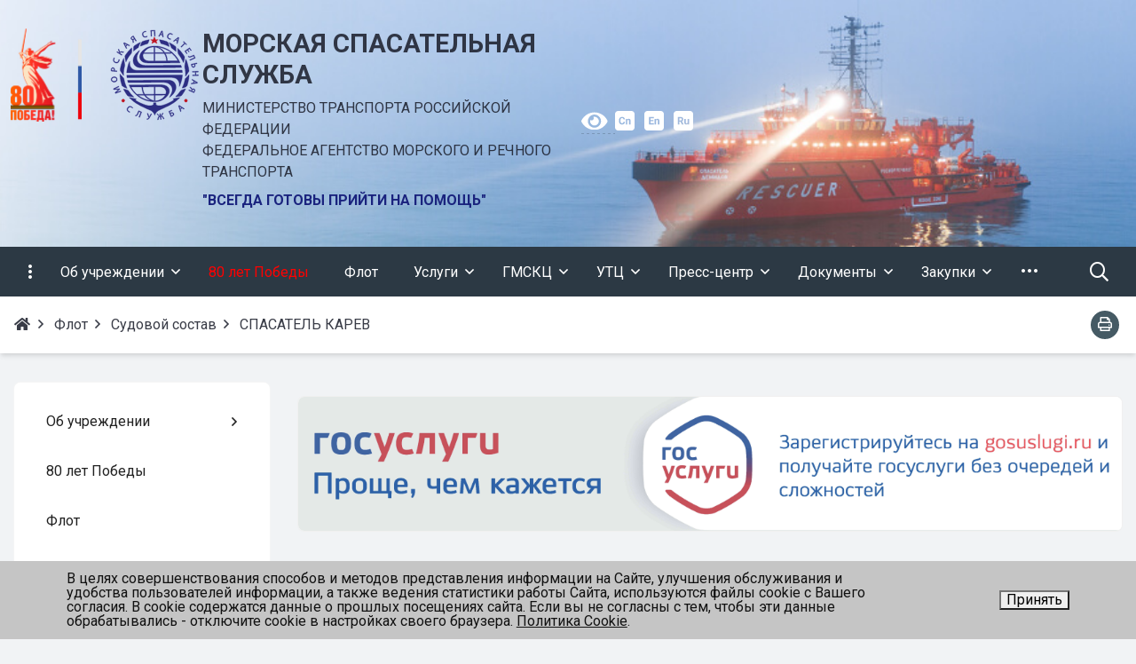

--- FILE ---
content_type: text/html; charset=UTF-8
request_url: https://morspas.ru/flot/sudovoy-sostav/spasatel-karev/
body_size: 29191
content:


<!DOCTYPE html>
<html style="font-size: 16px;" lang="ru">

	<head>
		<meta name="viewport" content="width=device-width,initial-scale=1">
		<style>
	@media (min-width: 1200px){.container {max-width: 1680px!important;}}
	body {font-family: "Roboto", sans-serif!important}
	h1.sf-title, h2.sf-title, h3.sf-title, h4.sf-title, h5.sf-title, h6.sf-title, .sf-title {font-family: "Fira Sans", sans-serif!important}
	h1.sf-title, h2.sf-title, h3.sf-title, h4.sf-title, h5.sf-title, h6.sf-title, .sf-title {font-weight: bold!important}
.c-primary {color: #1A237E!important} 
.c-secondary {color: #495057!important} 
.bg-primary {background: #1A237E!important} 
.bg-secondary {background: #495057!important} 
.hover\:bg-primary:hover {background: #1A237E!important} 
.hover\:bg-secondary:hover {background: #495057!important} 
.b-primary {border-color: #1A237E!important} 
.b-secondary {border-color: #495057!important} 
.f-primary {fill: #1A237E!important} 
.f-secondary {fill: #495057!important} 
.s-primary {stroke: #1A237E!important} 
.s-secondary {stroke: #495057!important} 

/* border radius */
.r-default{border-radius: 0.5rem}
.rt-default {border-top-left-radius: 0.5rem; border-top-right-radius: 0.5rem;}
.rr-default {border-top-right-radius: 0.5rem; border-bottom-right-radius: 0.5rem;}
.rb-default {border-bottom-left-radius: 0.5rem; border-bottom-right-radius: 0.5rem;}
.rl-default {border-top-left-radius: 0.5rem; border-bottom-left-radius: 0.5rem;}


/* link */
a.l-primary, .l-primary a {color: #1A237E!important}
a.l-secondary, .l-secondary a {color: #495057!important}
a.l-hover-primary:hover, .l-hover-primary a:hover {color: #1A237E!important}
a.l-hover-secondary:hover, .l-hover-secondary a:hover {color: #495057!important}
a.bg-primary:focus, a.bg-primary:hover, button.bg-primary:focus, button.bg-primary:hover {background-color: #1A237E!important;}
a.bg-secondary:focus, a.bg-secondary:hover, button.bg-secondary:focus, button.bg-secondary:hover {background-color: #495057!important;}

/* button */
.btn-primary {background-color: #1A237E!important; border-color: #0e1772!important;}
.btn-primary:hover, .btn-primary:active, .btn-primary:focus, .btn-primary:not([disabled]):not(.disabled).active, .btn-primary:not([disabled]):not(.disabled):active, .show > .btn-primary.dropdown-toggle {background-color: #010a65!important; border-color: #000560!important;}
.btn-primary.disabled, .btn-primary:disabled {background-color: #333c97!important; border-color: #262f8a!important;}
.btn-secondary {background-color: #495057!important; border-color: #3d444b!important;}
.btn-secondary:hover, .btn-secondary:active, .btn-secondary:focus, .btn-secondary:not([disabled]):not(.disabled).active, .btn-secondary:not([disabled]):not(.disabled):active, .show > .btn-secondary.dropdown-toggle  {background-color: #30373e!important; border-color: #2b3239!important;}
.btn-secondary.disabled, .btn-secondary:disabled {background-color: #626970!important; border-color: #555c63!important;}

.btn-outline.btn-primary:active, .btn-outline.btn-primary.active, .btn-outline.btn-primary.focus, .btn-outline.btn-primary:focus, .show > .btn-outline.btn-primary.dropdown-toggle {background-color: #1A237E !important; border-color: #1A237E !important;}
.btn-outline.btn-secondary:active, .btn-outline.btn-secondary.active, .btn-outline.btn-secondary.focus, .btn-outline.btn-secondary:focus, .show > .btn-outline.btn-secondary.dropdown-toggle {background-color: #495057 !important; border-color: #495057 !important;}

.btn-outline.btn-primary {color: #1A237E!important; border-color: #1A237E!important; background-color: transparent!important; background-image: none!important;}
.btn-outline.btn-primary:hover, .btn-outline.btn-primary:active, .btn-outline.btn-primary:focus {background-color: #1A237E!important; border-color: #1A237E!important; color: white!important;}
.btn-outline.btn-secondary {color: #495057!important; border-color: #495057!important; background-color: transparent!important; background-image: none!important;}
.btn-outline.btn-secondary:hover, .btn-outline.btn-secondary:active, .btn-outline.btn-secondary:focus {background-color: #495057!important; border-color: #495057!important; color: white!important;}

.btn-primary.btn-flat {background: transparent!important; color: #1A237E!important;}
.btn-secondary.btn-flat {background: transparent!important; color: #495057!important;}

/* navbar */
.light.sf-left-catalog ul li a span.submenu-indicator:hover {background-color: #1A237E!important}
@media (min-width: 768px) {

	.sf-nav section.center-section > ul > li.active > a.underline span.item-hover,
	.sf-nav section.center-section > ul > li:hover > a.underline span.item-hover,
	.sf-nav section.center-section > ul > li.focus > a.underline span.item-hover {
		border-bottom-color: #1A237E!important;
	}

	.sf-nav section.center-section > ul > li.active > a.fill,
	.sf-nav section.center-section > ul > li:hover > a.fill,
	.sf-nav section.center-section > ul > li.focus > a.fill {
		background: #1A237E!important;
	}
}

@media (min-width: 768px) {
	.center-section li.item-mega:hover > a > span.item-hover,
	.center-section li.item-mega.hover > a > span.item-hover,
	.center-section li.item-mega.focus > a > span.item-hover {
		border-bottom-color: #1A237E!important;
	}
}

/* tabs */
.sf-tabs-topline nav li.sf-tab-current {border-top-color: #1A237E!important;}
.sf-tabs-topline nav li.sf-tab-current a {box-shadow: inset 0 3px 0 #1A237E!important;}
.sf-tabs-topline nav a:hover {color: #1A237E!important;}

/*title*/
.sf-title-underline-center .sf-title:after, 
.sf-title-underline-center.sf-title:after,
.sf-title-underline-center-double .sf-title:before,
.sf-title-underline-center-double.sf-title:before,
.sf-title-underline-center-double .sf-title:after,
.sf-title-underline-center-double.sf-title:after,
.sf-title-underline-left .sf-title:after,
.sf-title-underline-left.sf-title:after
	{background: #1A237E!important}

.sf-nav-full-screen .sf-nav-full-screen-content .sf-nav-full-screen-lists ul li a span.submenu-indicator:hover 
	{background: #1A237E!important;}

.settings-panel .sf-tab-nav li.active {background-color: #1A237E;}

/* form */
.form-control:focus {box-shadow: 0 0 0 2px #1A237E!important;}
</style>

<meta http-equiv="Content-Type" content="text/html; charset=UTF-8" />
<meta name="keywords" content="СПАСАТЕЛЬ КАРЕВспасатель карев. Официальный сайт морской спасательной службы. Министерство транспорта Российской Федерации. Федеральное агентство морского и речного транспорта, морспасслужба, фгбу морская спасательная служба, федеральная морская спасательная служба." />
<meta name="description" content="СПАСАТЕЛЬ КАРЕВ. Официальный сайт морской спасательной службы. Министерство транспорта Российской Федерации. Федеральное агентство морского и речного транспорта." />
<link href="/bitrix/templates/.default/components/simai/sf.iblock.detail/sf-flot-detail/style.css?1686042345186" type="text/css"  rel="stylesheet" />
<link href="/bitrix/components/simai/sf.swiper.nav/templates/sf-swiper-nav-circle-in/style.css?16841548445997" type="text/css"  rel="stylesheet" />
<link href="/simai/asset/simai.framework/sf4.master/core/css/sf-full.css?1684154885810268" type="text/css"  data-template-style="true"  rel="stylesheet" />
<link href="/simai/asset/simai.framework/sf4.master/plugin/navigation/css/sf-nav.css?1684154885191098" type="text/css"  data-template-style="true"  rel="stylesheet" />
<link href="/simai/asset/simai.framework/sf4.master/plugin/md-color/css/md-color.css?168415488585799" type="text/css"  data-template-style="true"  rel="stylesheet" />
<link href="/simai/asset/simai.bx-panel/bx-panel-1.0.0/bx-panel.css?16841548851835" type="text/css"  data-template-style="true"  rel="stylesheet" />
<link href="/simai/asset/font-awesome/sf-icon-5.17/css/all.min.css?168415488513857" type="text/css"  data-template-style="true"  rel="stylesheet" />
<link href="/simai/asset/fancybox/fancybox.master/css/jquery.fancybox.min.css?168415488413841" type="text/css"  data-template-style="true"  rel="stylesheet" />
<link href="/simai/asset/swiper/swiper-4.4.2/css/swiper.min.css?168415488419788" type="text/css"  data-template-style="true"  rel="stylesheet" />
<link href="/bitrix/components/simai/sf.grid/templates/.default/style.css?1687530938184" type="text/css"  data-template-style="true"  rel="stylesheet" />
<link href="/bitrix/components/simai/sf.share/templates/.default/style.css?168415484489" type="text/css"  data-template-style="true"  rel="stylesheet" />
<link href="/bitrix/components/simai/feedback.error/templates/.default/style.css?16841548435779" type="text/css"  data-template-style="true"  rel="stylesheet" />
<link href="/bitrix/components/niges/cookiesaccept/templates/.default/style.css?16908050102729" type="text/css"  data-template-style="true"  rel="stylesheet" />
<link href="/bitrix/templates/simai.framework/template_styles.css?17455841655965" type="text/css"  data-template-style="true"  rel="stylesheet" />
<script>if(!window.BX)window.BX={};if(!window.BX.message)window.BX.message=function(mess){if(typeof mess==='object'){for(let i in mess) {BX.message[i]=mess[i];} return true;}};</script>
<script>(window.BX||top.BX).message({"JS_CORE_LOADING":"Загрузка...","JS_CORE_NO_DATA":"- Нет данных -","JS_CORE_WINDOW_CLOSE":"Закрыть","JS_CORE_WINDOW_EXPAND":"Развернуть","JS_CORE_WINDOW_NARROW":"Свернуть в окно","JS_CORE_WINDOW_SAVE":"Сохранить","JS_CORE_WINDOW_CANCEL":"Отменить","JS_CORE_WINDOW_CONTINUE":"Продолжить","JS_CORE_H":"ч","JS_CORE_M":"м","JS_CORE_S":"с","JSADM_AI_HIDE_EXTRA":"Скрыть лишние","JSADM_AI_ALL_NOTIF":"Показать все","JSADM_AUTH_REQ":"Требуется авторизация!","JS_CORE_WINDOW_AUTH":"Войти","JS_CORE_IMAGE_FULL":"Полный размер"});</script>

<script src="/bitrix/js/main/core/core.js?1755499708511455"></script>

<script>BX.Runtime.registerExtension({"name":"main.core","namespace":"BX","loaded":true});</script>
<script>BX.setJSList(["\/bitrix\/js\/main\/core\/core_ajax.js","\/bitrix\/js\/main\/core\/core_promise.js","\/bitrix\/js\/main\/polyfill\/promise\/js\/promise.js","\/bitrix\/js\/main\/loadext\/loadext.js","\/bitrix\/js\/main\/loadext\/extension.js","\/bitrix\/js\/main\/polyfill\/promise\/js\/promise.js","\/bitrix\/js\/main\/polyfill\/find\/js\/find.js","\/bitrix\/js\/main\/polyfill\/includes\/js\/includes.js","\/bitrix\/js\/main\/polyfill\/matches\/js\/matches.js","\/bitrix\/js\/ui\/polyfill\/closest\/js\/closest.js","\/bitrix\/js\/main\/polyfill\/fill\/main.polyfill.fill.js","\/bitrix\/js\/main\/polyfill\/find\/js\/find.js","\/bitrix\/js\/main\/polyfill\/matches\/js\/matches.js","\/bitrix\/js\/main\/polyfill\/core\/dist\/polyfill.bundle.js","\/bitrix\/js\/main\/core\/core.js","\/bitrix\/js\/main\/polyfill\/intersectionobserver\/js\/intersectionobserver.js","\/bitrix\/js\/main\/lazyload\/dist\/lazyload.bundle.js","\/bitrix\/js\/main\/polyfill\/core\/dist\/polyfill.bundle.js","\/bitrix\/js\/main\/parambag\/dist\/parambag.bundle.js"]);
</script>
<script>BX.Runtime.registerExtension({"name":"ui.dexie","namespace":"BX.DexieExport","loaded":true});</script>
<script>BX.Runtime.registerExtension({"name":"ls","namespace":"window","loaded":true});</script>
<script>BX.Runtime.registerExtension({"name":"fx","namespace":"window","loaded":true});</script>
<script>BX.Runtime.registerExtension({"name":"fc","namespace":"window","loaded":true});</script>
<script>BX.Runtime.registerExtension({"name":"pull.protobuf","namespace":"BX","loaded":true});</script>
<script>BX.Runtime.registerExtension({"name":"rest.client","namespace":"window","loaded":true});</script>
<script>(window.BX||top.BX).message({"pull_server_enabled":"N","pull_config_timestamp":0,"shared_worker_allowed":"Y","pull_guest_mode":"N","pull_guest_user_id":0,"pull_worker_mtime":1750250387});(window.BX||top.BX).message({"PULL_OLD_REVISION":"Для продолжения корректной работы с сайтом необходимо перезагрузить страницу."});</script>
<script>BX.Runtime.registerExtension({"name":"pull.client","namespace":"BX","loaded":true});</script>
<script>BX.Runtime.registerExtension({"name":"pull","namespace":"window","loaded":true});</script>
<script>(window.BX||top.BX).message({"LANGUAGE_ID":"ru","FORMAT_DATE":"DD.MM.YYYY","FORMAT_DATETIME":"DD.MM.YYYY HH:MI:SS","COOKIE_PREFIX":"BITRIX_SM","SERVER_TZ_OFFSET":"10800","UTF_MODE":"Y","SITE_ID":"s1","SITE_DIR":"\/","USER_ID":"","SERVER_TIME":1768982184,"USER_TZ_OFFSET":0,"USER_TZ_AUTO":"Y","bitrix_sessid":"606c81e237ab7a141ca2d7fe0f252d85"});</script>


<script src="/bitrix/js/ui/dexie/dist/dexie.bundle.js?1751032432218847"></script>
<script src="/bitrix/js/main/core/core_ls.js?17380699274201"></script>
<script src="/bitrix/js/main/core/core_fx.js?168415487416888"></script>
<script src="/bitrix/js/main/core/core_frame_cache.js?175103245216945"></script>
<script src="/bitrix/js/pull/protobuf/protobuf.js?1690528463274055"></script>
<script src="/bitrix/js/pull/protobuf/model.js?169052846370928"></script>
<script src="/bitrix/js/rest/client/rest.client.js?168415487317414"></script>
<script src="/bitrix/js/pull/client/pull.client.js?175025038883861"></script>
<script>
					(function () {
						"use strict";

						var counter = function ()
						{
							var cookie = (function (name) {
								var parts = ("; " + document.cookie).split("; " + name + "=");
								if (parts.length == 2) {
									try {return JSON.parse(decodeURIComponent(parts.pop().split(";").shift()));}
									catch (e) {}
								}
							})("BITRIX_CONVERSION_CONTEXT_s1");

							if (cookie && cookie.EXPIRE >= BX.message("SERVER_TIME"))
								return;

							var request = new XMLHttpRequest();
							request.open("POST", "/bitrix/tools/conversion/ajax_counter.php", true);
							request.setRequestHeader("Content-type", "application/x-www-form-urlencoded");
							request.send(
								"SITE_ID="+encodeURIComponent("s1")+
								"&sessid="+encodeURIComponent(BX.bitrix_sessid())+
								"&HTTP_REFERER="+encodeURIComponent(document.referrer)
							);
						};

						if (window.frameRequestStart === true)
							BX.addCustomEvent("onFrameDataReceived", counter);
						else
							BX.ready(counter);
					})();
				</script>
<meta name="author" content="SIMAI Studio вЂ” http://simai.studio" />
<meta name="copyright" content="В© SIMAI Ltd." />
<link href="https://fonts.googleapis.com/css?family=Roboto:300,400,700&amp;subset=cyrillic,cyrillic-ext" rel="stylesheet">
<link href="https://fonts.googleapis.com/css?family=Fira+Sans:300,400,600&amp;subset=cyrillic,cyrillic-ext" rel="stylesheet">
<script type="text/javascript">BX.message({'SF_SPECIAL__SPECIAL_WHITE':'Белая','SF_SPECIAL__SPECIAL_BLACK':'Черная','SF_SPECIAL__SPECIAL_YELLOW':'Желтая','SF_SPECIAL__SPECIAL_BLUE':'Голубая','SF_SPECIAL__SPECIAL_GREEN':'Зеленая','SF_SPECIAL__SPECIAL_KEGL':' пунктов','SF_SPECIAL__KEGL_16':'16 пунктов','SF_SPECIAL__KERNING_NORMAL':'Нормальный','SF_SPECIAL__KERNING_MIDDLE':'Средний','SF_SPECIAL__KERNING_BIG':'Большой','SF_SPECIAL__IMG_OFF':'Выключены','SF_SPECIAL__IMG_ON_BLACK':'Чёрно-белые','SF_SPECIAL__IMG_ON_COLOR':'Цветные','SF_SPECIAL__INTERVAL_1_0':'Одинарный','SF_SPECIAL__INTERVAL_1_5':'Полуторный','SF_SPECIAL__INTERVAL_2_0':'Двойной','SF_SPECIAL__FONT_DEFAULT':'Стандартный','SF_SPECIAL__FONT_SANS':'Без засечек','SF_SPECIAL__FONT_SERIF':'С засечками','SF_SPECIAL__FONT_MONO':'Моноширинной','SF_SPECIAL__SOUND_ON':'Включен','SF_SPECIAL__SOUND_OFF':'Выключен','SF_SPECIAL__BTN_SANS_ARIAL':'Шрифт Arial(без засечек)','SF_SPECIAL__BTN_SANS':'Без засечек','SF_SPECIAL__BTN_SERIF_TIMES':'Шрифт Times(c засечками)','SF_SPECIAL__BTN_SERIF':'С засечками','SF_SPECIAL__BTN_MONO_COURIER':'Шрифт Courier New','SF_SPECIAL__BTN_MONO':'Моноширинной','SF_SPECIAL__BTN_MORE':'Уменьшить шрифт','SF_SPECIAL__BTN_LESS':'Увеличить шрифт','SF_SPECIAL__BTN_NORMAL':'Нормальный','SF_SPECIAL__BTN_MIDDLE':'Средний','SF_SPECIAL__BTN_BIG':'Большой','SF_SPECIAL__INTERVAL':'Интервал','SF_SPECIAL__BTN_ONE':'Одинарный','SF_SPECIAL__BTN_HALF':'Полуторный','SF_SPECIAL__BTN_TWO':'Двойной','SF_SPECIAL__COLOR':'Цвет','SF_SPECIAL__SCHEMA':' схема','SF_SPECIAL__BTN_WHITE':'Белая схема','SF_SPECIAL__BTN_BLACK':'Черная схема','SF_SPECIAL__BTN_YELLOW':'Желтая схема','SF_SPECIAL__BTN_BLUE':'Голубая схема','SF_SPECIAL__BTN_GREEN':'Зеленая схема','SF_SPECIAL__IMG':'Изображения','SF_SPECIAL__IMG_BTN_OFF':'Выключить изображения','SF_SPECIAL__IMG_BTN_BW':'Черно-белые изображения','SF_SPECIAL__IMG_BTN_COLOR':'Цветные изображения','SF_SPECIAL__PANEL':'Панель','SF_SPECIAL__BTN_OFF':'Выключить версию для слабовидящих','SF_SPECIAL__BTN_DEFAULT':'Сбросить настройки','SF_SPECIAL__BTN_UP':'Свернуть панель','SF_SPECIAL__KERNING':'Кернинг','SF_SPECIAL__KEGL':'Размер шрифта','SF_SPECIAL__FONT':'Шрифт','SF_SPECIAL__BTN_OFF_TEXT':'Выкл','SF_SPECIAL__BTN_BW_TEXT':'Ч/Б','SF_SPECIAL__IMG_BTN_COLOR_TEXT':'Цвет'})</script>
<meta property="og:url" content="https://morspas.ru/flot/sudovoy-sostav/spasatel-karev/" />
<meta property="og:type" content="website" />
<meta property="og:title" content="СПАСАТЕЛЬ КАРЕВ. Официальный сайт морской спасательной службы. Министерство транспорта Российской Федерации. Федеральное агентство морского и речного транспорта." />
<meta property="og:description" content="СПАСАТЕЛЬ КАРЕВ. Официальный сайт морской спасательной службы. Министерство транспорта Российской Федерации. Федеральное агентство морского и речного транспорта." />
<meta property="og:image" content="https://morspas.ru/simai.data/image/meta/mss2018.svg" />
<meta name="twitter:card" content="summary" />
<meta name="twitter:site" content="https://morspas.ru/flot/sudovoy-sostav/spasatel-karev/" />
<meta name="twitter:title" content="СПАСАТЕЛЬ КАРЕВ. Официальный сайт морской спасательной службы. Министерство транспорта Российской Федерации. Федеральное агентство морского и речного транспорта." />
<meta name="twitter:description" content="СПАСАТЕЛЬ КАРЕВ. Официальный сайт морской спасательной службы. Министерство транспорта Российской Федерации. Федеральное агентство морского и речного транспорта." />
<meta name="twitter:image" content="https://morspas.ru/simai.data/image/meta/mss2018.svg" />
<script type="text/javascript">
		if (window == window.top) {
			document.addEventListener("DOMContentLoaded", function() {
			    var div = document.createElement("div");
			    div.innerHTML = ' <div id="nca-cookiesaccept-line" class="nca-cookiesaccept-line style-3 " > <div id="nca-nca-position-left"id="nca-bar" class="nca-bar nca-style- nca-animation-none nca-position-left "> <div class="nca-cookiesaccept-line-text">В целях совершенствования способов и методов представления информации на Сайте, улучшения обслуживания и удобства пользователей информации, а также ведения статистики работы Сайта, используются файлы cookie с Вашего согласия. В cookie содержатся данные о прошлых посещениях сайта. Если вы не согласны с тем, чтобы эти данные обрабатывались - отключите cookie в настройках своего браузера. <a href="/politika-v-otnoshenii-obrabotki-personalnykh-dannykh/" target="_blank">Политика Cookie</a>.</div> <div><button type="button" id="nca-cookiesaccept-line-accept-btn" onclick="ncaCookieAcceptBtn()" >Принять</button></div> </div> </div> ';
				document.body.appendChild(div);
			});
		}

		function ncaCookieAcceptBtn(){ 
			var alertWindow = document.getElementById("nca-cookiesaccept-line");
			alertWindow.remove();

			var cookie_string = "NCA_COOKIE_ACCEPT_1" + "=" + escape("Y"); 
			var expires = new Date((new Date).getTime() + (1000 * 60 * 60 * 24 * 730)); 
			cookie_string += "; expires=" + expires.toUTCString(); 
			cookie_string += "; path=" + escape ("/"); 
			document.cookie = cookie_string; 
			
		}

		function ncaCookieAcceptCheck(){		
			var closeCookieValue = "N"; 
			var value = "; " + document.cookie;
			var parts = value.split("; " + "NCA_COOKIE_ACCEPT_1" + "=");
			if (parts.length == 2) { 
				closeCookieValue = parts.pop().split(";").shift(); 
			}
			if(closeCookieValue != "Y") { 
				/*document.head.insertAdjacentHTML("beforeend", "<style>#nca-cookiesaccept-line {display:flex}</style>")*/
			} else { 
				document.head.insertAdjacentHTML("beforeend", "<style>#nca-cookiesaccept-line {display:none}</style>")
			}
		}

		ncaCookieAcceptCheck();

	</script>
 <style> .nca-cookiesaccept-line { box-sizing: border-box !important; margin: 0 !important; border: none !important; width: 100% !important; min-height: 10px !important; max-height: 250px !important; display: block; clear: both !important; padding: 12px !important; /* position: absolute; */ position: fixed; bottom: 0px !important; opacity: 1; transform: translateY(0%); z-index: 99999; } .nca-cookiesaccept-line > div { display: flex; align-items: center; } .nca-cookiesaccept-line > div > div { padding-left: 5%; padding-right: 5%; } .nca-cookiesaccept-line a { color: inherit; text-decoration:underline; } @media screen and (max-width:767px) { .nca-cookiesaccept-line > div > div { padding-left: 1%; padding-right: 1%; } } </style> <span id="nca-new-styles"></span> <span id="fit_new_css"></span> 



<script src="/simai/asset/lazysizes/lazysizes-5.1.0/lazysizes.min.js?16841548847058"></script>
<script src="/simai/asset/lazysizes/lazysizes-5.1.0/plugins/respimg/ls.respimg.min.js?16841548843684"></script>
<script src="/simai/asset/lazysizes/lazysizes-5.1.0/plugins/unveilhooks/ls.unveilhooks.min.js?16841548841467"></script>
<script src="/simai/asset/jquery/jquery-3.3.1/jquery.min.js?168415488586929"></script>
<script src="/simai/asset/popper/popper-1.14.5/js/popper.min.js?168415488420616"></script>
<script src="/simai/asset/simai.framework/sf4.master/core/js/sf-full.js?1684154885250479"></script>
<script src="/simai/asset/simai.framework/sf4.master/plugin/navigation/js/sf-nav.js?168415488532322"></script>
<script src="/simai/asset/fancybox/fancybox.master/js/jquery.fancybox.min.js?168415488467893"></script>
<script src="/simai/asset/swiper/swiper-4.4.2/js/swiper.min.js?1684154884124753"></script>
<script src="/simai/asset/simai.special/js/voice.js?16841548842463"></script>
<script src="/bitrix/components/bitrix/search.title/script.js?175025031810542"></script>
<script src="/bitrix/templates/simai.framework/components/bitrix/search.title/nav.search/script.js?168415487711504"></script>
<script src="/simai/asset/social-likes/social-likes-3.1.2/social-likes.min.js?169460771319330"></script>
<script src="/bitrix/components/simai/feedback.error/templates/.default/script.js?16842446744163"></script>

		<title>СПАСАТЕЛЬ КАРЕВ. Официальный сайт морской спасательной службы. Министерство транспорта Российской Федерации. Федеральное агентство морского и речного транспорта.</title>
					<link rel="shortcut icon" href="/simai.data/image/favicon/favicon.ico" type="image/x-icon">
			</head>

	<body 
		class = 
		"
			lazyload 
			sf-pagewrap-area-layout-wide 
			sf-pagewrap-area-container-fixed 
			container-size-1680 
			roboto 
			theme-light 
			 
		"
		style = 
		"
			background-color: ;
			background-repeat: ;
			background-position-x: ;
			background-position-y: ;
			background-size: ;
			font-size: 16px;
					"
			>
				
		<section class="sf-service-top-area d-print-none">
					</section>

		<section 
			class = 
				"
					sf-pagewrap-area 
					overflow-hidden d-flex flex-col justify-content-start				"
			style = "background-color: "
		>
		
							
								<header 
					class = 
					"
						header-area d-print-none 
						theme-inherit 
						bg-theme-0 mb-4					"
					style = 
					"
						background-color: ;
				       						background-repeat: ;
						background-position-x: ;
						background-position-y: ;
						background-size: ;
					"
				>
					

 
<div style="position:relative">
  <section class="sf-grid-area  ">

																				<div class="container-wrap py-4 lazyload sf-viewbox-wrap inherit-theme" style="">
																		<div class="sf-viewbox lazyload bg-480 bg-ob" style="background-repeat: no-repeat; background-size: cover; background-position: 50% 50%; "></div>
						
												
								
						<div class="sf-viewbox position-relative"> 	
										
					<div class="container ">
						<div class="row ">
																								<div class=" col-4 d-block col-sm-2 d-sm-block col-md-2 d-md-block col-lg-2 d-lg-block col-xl-1 d-xl-block t--1 d-flex align-items-center mb-3 mb-lg-0 _offset-4 offset-md-0">
									  																																														<div class=" ">
																												<a href="https://www.may9.ru/" target="_blank">
<img style="width:80px; float: right;" src="/upload/80_лет_Победа.png" alt="">
</a>													</div>
																																										  									</div>
																	<div class=" col-4 d-block col-sm-2 d-sm-block col-md-2 d-md-block col-lg-2 d-lg-block col-xl-1 d-xl-block mb-3 mb-lg-0">
									  																																														<div class="mr-3 logo_header ">
																												
	<a href="/">
		<img src="/simai.data/image/logo/mss2018.svg"  class="" style="max-height:6.5rem"/>
	</a>
													</div>
																																										  									</div>
																	<div class=" col-7 d-block col-sm-7 d-sm-block col-md-7 d-md-block col-lg-7 d-lg-block col-xl-4 d-xl-block mb-3 mb-lg-0 offset-4 offset-md-0">
									  										<div class="_d-flex align-items-center ">																																				<div class="mr-3 ">
																												

	<a href="/" class="l-inherit l-underline-none m-0 c-text-primary t-title t-bold t-2 header-title">
		<h1 class="  t-0  m-0 c-text-primary t-title t-bold t-2 header-title">
			МОРСКАЯ СПАСАТЕЛЬНАЯ СЛУЖБА		</h1>
	</a>
													</div>
																																																<div class="my-2 ">
																												
			<span class="new-mobil-header l-inherit l-underline-none m-0 c-text-primary t-title">
			<span class="t-0   ">
				МИНИСТЕРСТВО ТРАНСПОРТА РОССИЙСКОЙ ФЕДЕРАЦИИ<br> ФЕДЕРАЛЬНОЕ АГЕНТСТВО МОРСКОГО И РЕЧНОГО ТРАНСПОРТА			</span>
		</span>
														</div>
																																																<div class="my-2 header_text ">
																												
<span class="c-indigo-900 t-bold">
	"ВСЕГДА ГОТОВЫ ПРИЙТИ НА ПОМОЩЬ"</span class="">													</div>
																																	</div>									  									</div>
																	<div class=" col-12 d-block col-sm-12 d-sm-block col-md-2 d-md-block col-lg-2 d-lg-block col-xl-5 d-xl-block t--1 d-flex align-items-center mb-3 mb-lg-0 offset-4 offset-md-0">
									  										<div class="d-flex h-100 align-items-center flex-end">																																				<div class=" ">
																												

<a href="#" itemprop="copy" sf-special class="c-text-primary sf-link sf-link-theme sf-link-dashed">
	<i class="far fa-fw fa-eye mr-2 c-primary" aria-hidden="true"></i>
</a>
													</div>
																																																<div class=" ">
																												<a href="/ch/"><i class="far fa-fw fa-ch mr-2 c-primary" aria-hidden="true"></i></a>
<a href="/en/"><i class="far fa-fw fa-en mr-2 c-primary" aria-hidden="true"></i></a>
<a href="/"><i class="far fa-fw fa-ru mr-2 c-primary" aria-hidden="true"></i></a>													</div>
																																	</div>									  									</div>
																					</div>
					</div>
					
											</div> 	
										
				</div>
												<div class="container-wrap  " style="">
										
					<div class="">
						<div class="row ">
																								<div class=" col-12 ">
									  																																														<div class=" ">
																												


<style>
   .overflow-hidden {
        overflow: hidden!important;
    }
    .text-t-u {
        text-transform: uppercase;
    }
	
	
.sf-left-catalog > ul > li > .catalog-submenu > .submenu a span.submenu-indicator{
    height: 1.5rem;
    width: 1.5rem;
    top: 7px;
}

.sf-nav-fixed .container-wrap .nav-container .sf-nav section.right-section .nav-search form .inner-search {
    z-index: 99;
}

@media (max-width: 768px) {
	
	.mobile-level{
		flex-direction: column !important;
	}
	.item-text{
		white-space: normal !important;
	}
}

</style>

            <style>
                            .sf-nav-fixedlRkftw {background: #2C3944!important;}
                                        .child-color-submenu-lRkftw {background:#f8f9fa;}
                                        @media (max-width: 768px) {
                    .mobile-viewlRkftw {background: #2C3944!important;}
                }
                                        .full-screen-color-lRkftw {background: white!important;}
                        
            

            

        </style>
	            <div class="navigation-container sf-nav-fixedlRkftw no-fixed sf-nav-fixed 
                            theme-dark 
                         
            horizontal-submenu"
            id="sf-fixed-id-lRkftw">      
             <div class="container-wrap">
            <div class="container nav-container">
    
             <nav data-nav id="sf-nav-lRkftw"
            class="sf-nav w-100 m-0 p-0 d-flex align-items-streach justify-content-between flex-row flex-wrap">
                <section class="left-section d-flex align-items-streach justify-content-between flex-row flex-wrap">
                                    <button class="btn-full-screen b-0 hidden-md-down hidden-sm p-3 t-0">
                        <i class="far fa-ellipsis-v fa-lg" aria-hidden="true"></i>
                    </button>
                                                        <!--<a class="nav-logo" href="/">
                <img src="image/list.jpg"
                    class="hidden-md-down d-inline mr-2 w-75">
            </a>-->
        </section>
                                <section style="justify-content:flex-start!important;" class="center-section align-items-streach mobile-level sf-scroll overflow-hidden
            justify-content-start                            mobile-theme-dark mobile-viewlRkftw                        ">
				            <button class="mobile-close sf-close" style="display:none"></button>
            <h3 class="mobile-header m-0" style="display: none">
                Меню            </h3>
                   <ul class="nav-items d-inline-flex align-items-streach justify-content-start p-0 m-0">
                                
                                                                                                                                                        <li class="nav-item  ">

                                    <a class="p-3 t-0 blackout                                         item-link                                                                                " 
                                        href="/org/">
                                                                                                                            <span class="item-text">
                                                Об учреждении                                            </span>
                                                                                                                            <span class='item-icon submenu-indicator nav-next-level '> 
                                                <i class="far fa-angle-down" aria-hidden="true"></i>
                                            </span>
                                                                                <span class="item-hover" style="display:none"></span>
                                    </a>
                                    
                                    <!-- -->
                                                                            <div class="nav-submenu mobile-level sf-scroll align-items-start justify-content-center
                                                                                            theme-light child-color-submenu-lRkftw 
                                                                                                                                                                                    mobile-theme-dark mobile-viewlRkftw                                            " style="z-index:100">
                                            <div class="content-mobile-horizontal" style="display:none">
                                                <h3 class="mobile-header m-0" style="display:none">
                                                    Об учреждении                                                </h3>
                                                <a class="nav-back w-100 align-items-center justify-content-start pt-3 pb-3" href="#">
                                                    <span class="back-icon mr-2">
                                                        <i class="far fa-arrow-left"></i>
                                                    </span>
                                                    <span class="back-text">
                                                        Назад                                                    </span>
                                                </a>
                                            </div>
                                            <ul class="nav-items submenu-items p-0 container w-100">
                                                <li class="nav-item one-mobile  one-link">
                                                <a class="p-3 t-0                                                     item-link" 
                                                        href="/org/">
                                                        <span class="item-text">
                                                            Об учреждении                                                        </span>
                                                    </a>
                                                                                                                                                                                            
                                                                                                                                                                <li class="nav-item ">
                                        <a class="p-3 t-0 item-link" href="/org/history/">
                                                                                        <span class="item-text">
                                                История спасательной службы                                            </span>
                                        </a>
                                    </li>													
                                                                                                                                                                                        
                                                                                                                                                                <li class="nav-item ">
                                        <a class="p-3 t-0 item-link" href="/org/goals/">
                                                                                        <span class="item-text">
                                                Цели и задачи                                            </span>
                                        </a>
                                    </li>													
                                                                                                                                                                                        
                                                                                                                                                                <li class="nav-item ">
                                        <a class="p-3 t-0 item-link" href="/org/structure/">
                                                                                        <span class="item-text">
                                                Структура организации                                            </span>
                                        </a>
                                    </li>													
                                                                                                                                                                                        
                                                                                                                                                                <li class="nav-item ">
                                        <a class="p-3 t-0 item-link" href="/org/directory/">
                                                                                        <span class="item-text">
                                                Руководство                                            </span>
                                        </a>
                                    </li>													
                                                                                                                                                                                        
                                                                                                                                                            <li class="nav-item ">
                                    <a class="p-3 t-0                                         item-link" 
                                        href="/org/statistics/">

                                                                                        
                                            <span class="item-text">
                                                Статистика                                            </span>
                                                                                            <span class='item-icon submenu-indicator nav-next-level '> 
                                                    <i class="far fa-angle-down" aria-hidden="true"></i>
                                                </span>
                                                                                    </a>
                                        
                                                                                    <div class="nav-submenu mobile-level sf-scroll align-items-start justify-content-center
                                                                                                    theme-light child-color-submenu-lRkftw 
                                                                                                                                                                                                    mobile-theme-dark mobile-viewlRkftw                                                ">
                                                <div class="content-mobile-horizontal" style="display:none">
                                                    <h3 class="mobile-header" style="display:none">Статистика</h3>
                                                    <a class="nav-back w-100 align-items-center justify-content-start pt-3 pb-3" href="#">
                                                        <span class="back-icon mr-2">
                                                            <i class="far fa-arrow-left"></i>
                                                        </span>
                                                        <span class="back-text">
                                                            Назад                                                        </span>
                                                    </a>
                                                </div>
                                                <ul class="nav-items submenu-items p-0 container w-100">
                                                <li class="nav-item one-mobile ">
                                                <a class="p-3 t-0                                                     item-link"
                                                            href="/org/statistics/">
                                                                                                                        <span class="item-text">
                                                                Статистика                                                            </span>
                                                        </a>
                                                                                                                                                                                                
                                                                                                                                                                <li class="nav-item ">
                                        <a class="p-3 t-0 item-link" href="/org/statistics/index.php">
                                                                                        <span class="item-text">
                                                 Статистические данные и показатели                                            </span>
                                        </a>
                                    </li>													
                                                                                                                                                                                        
                                                                                                                                                                <li class="nav-item ">
                                        <a class="p-3 t-0 item-link" href="/org/statistics/budget/">
                                                                                        <span class="item-text">
                                                 Сведения об использовании бюджетных средств                                            </span>
                                        </a>
                                    </li>													
                                                                                                                                                                                        
                                                                                                                                                                <li class="nav-item ">
                                        <a class="p-3 t-0 item-link" href="/org/statistics/privileges/">
                                                                                        <span class="item-text">
                                                 Сведения о предоставляемых льготах                                            </span>
                                        </a>
                                    </li>													
                                                                                                                                                                                                                                            </ul>
                                </div>
                                    </li>
                    
                                                                                                                                                                <li class="nav-item ">
                                        <a class="p-3 t-0 item-link" href="/org/activity/">
                                                                                        <span class="item-text">
                                                Деятельность                                            </span>
                                        </a>
                                    </li>													
                                                                                                                                                                                        
                                                                                                                                                                <li class="nav-item ">
                                        <a class="p-3 t-0 item-link" href="/org/filialy/">
                                                                                        <span class="item-text">
                                                Филиалы                                            </span>
                                        </a>
                                    </li>													
                                                                                                                                                                                        
                                                                                                                                                                <li class="nav-item ">
                                        <a class="p-3 t-0 item-link" href="/org/obratnaya-svyaz/">
                                                                                        <span class="item-text">
                                                Обратная связь                                            </span>
                                        </a>
                                    </li>													
                                                                                                                                                                                                                                            </ul>
                                </div>
                                    </li>
                    
                                                                                                                            	
                                    <li class="nav-item ">
                                        <a class="p-3 t-0 blackout                                             item-link                                                                                        "
                                            href="/press-center/80-let-pobedy/">
                                                                                                                                        <span class="item-text">
                                                    80 лет Победы                                                </span>
                                                                                        <span class="item-hover" style="display:none"></span>
                                        </a>
                                    </li>
                                                                                                                                                                                        
                                                                                                                            	
                                    <li class="nav-item ">
                                        <a class="p-3 t-0 blackout                                             item-link                                                                                        "
                                            href="/flot_series/">
                                                                                                                                        <span class="item-text">
                                                    Флот                                                </span>
                                                                                        <span class="item-hover" style="display:none"></span>
                                        </a>
                                    </li>
                                                                                                                                                                                        
                                                                                                                                                        <li class="nav-item  ">

                                    <a class="p-3 t-0 blackout                                         item-link                                                                                " 
                                        href="/service/">
                                                                                                                            <span class="item-text">
                                                Услуги                                            </span>
                                                                                                                            <span class='item-icon submenu-indicator nav-next-level '> 
                                                <i class="far fa-angle-down" aria-hidden="true"></i>
                                            </span>
                                                                                <span class="item-hover" style="display:none"></span>
                                    </a>
                                    
                                    <!-- -->
                                                                            <div class="nav-submenu mobile-level sf-scroll align-items-start justify-content-center
                                                                                            theme-light child-color-submenu-lRkftw 
                                                                                                                                                                                    mobile-theme-dark mobile-viewlRkftw                                            " style="z-index:100">
                                            <div class="content-mobile-horizontal" style="display:none">
                                                <h3 class="mobile-header m-0" style="display:none">
                                                    Услуги                                                </h3>
                                                <a class="nav-back w-100 align-items-center justify-content-start pt-3 pb-3" href="#">
                                                    <span class="back-icon mr-2">
                                                        <i class="far fa-arrow-left"></i>
                                                    </span>
                                                    <span class="back-text">
                                                        Назад                                                    </span>
                                                </a>
                                            </div>
                                            <ul class="nav-items submenu-items p-0 container w-100">
                                                <li class="nav-item one-mobile  one-link">
                                                <a class="p-3 t-0                                                     item-link" 
                                                        href="/service/">
                                                        <span class="item-text">
                                                            Услуги                                                        </span>
                                                    </a>
                                                                                                                                                                                            
                                                                                                                                                                <li class="nav-item ">
                                        <a class="p-3 t-0 item-link" href="/service/avariyno-spasatelnye-raboty/">
                                                                                        <span class="item-text">
                                                Аварийно-спасательные работы                                            </span>
                                        </a>
                                    </li>													
                                                                                                                                                                                        
                                                                                                                                                                <li class="nav-item ">
                                        <a class="p-3 t-0 item-link" href="/service/likvidatsiya-razlivov-nefti/">
                                                                                        <span class="item-text">
                                                Ликвидация разливов нефти                                            </span>
                                        </a>
                                    </li>													
                                                                                                                                                                                        
                                                                                                                                                                <li class="nav-item ">
                                        <a class="p-3 t-0 item-link" href="/service/promyshlennaya-bezopasnost/">
                                                                                        <span class="item-text">
                                                Промышленная безопасность                                            </span>
                                        </a>
                                    </li>													
                                                                                                                                                                                        
                                                                                                                                                                <li class="nav-item ">
                                        <a class="p-3 t-0 item-link" href="/service/okhrana-okruzhayushchey-sredy/">
                                                                                        <span class="item-text">
                                                Охрана окружающей среды                                            </span>
                                        </a>
                                    </li>													
                                                                                                                                                                                        
                                                                                                                                                                <li class="nav-item ">
                                        <a class="p-3 t-0 item-link" href="/service/ekologicheskiy-monitoring/">
                                                                                        <span class="item-text">
                                                Экологический мониторинг                                            </span>
                                        </a>
                                    </li>													
                                                                                                                                                                                        
                                                                                                                                                                <li class="nav-item ">
                                        <a class="p-3 t-0 item-link" href="/service/instrumentalnyy-monitoring/">
                                                                                        <span class="item-text">
                                                Инструментальный мониторинг                                            </span>
                                        </a>
                                    </li>													
                                                                                                                                                                                        
                                                                                                                                                                <li class="nav-item ">
                                        <a class="p-3 t-0 item-link" href="/service/robototekhnika/">
                                                                                        <span class="item-text">
                                                Робототехника                                            </span>
                                        </a>
                                    </li>													
                                                                                                                                                                                        
                                                                                                                                                                <li class="nav-item ">
                                        <a class="p-3 t-0 item-link" href="/service/podvodno-tekhnicheskie-raboty/">
                                                                                        <span class="item-text">
                                                Подводно-технические работы                                            </span>
                                        </a>
                                    </li>													
                                                                                                                                                                                        
                                                                                                                                                                <li class="nav-item ">
                                        <a class="p-3 t-0 item-link" href="/service/perevozka-opasnykh-gruzov-v-tom-chisle-radioaktivnykh-i-vzryvchatykh-veshchestv/">
                                                                                        <span class="item-text">
                                                Перевозка опасных грузов, в том числе радиоактивных и взрывчатых веществ                                            </span>
                                        </a>
                                    </li>													
                                                                                                                                                                                        
                                                                                                                                                                <li class="nav-item ">
                                        <a class="p-3 t-0 item-link" href="/service/uslugi-rechnogo-flota/">
                                                                                        <span class="item-text">
                                                Услуги речного флота                                            </span>
                                        </a>
                                    </li>													
                                                                                                                                                                                        
                                                                                                                                                                <li class="nav-item ">
                                        <a class="p-3 t-0 item-link" href="/service/uslugi-po-obespecheniyu-zavodki-yakorey-i-snabzheniyu-morskikh-burovykh-platform-i-ustanovok/">
                                                                                        <span class="item-text">
                                                Услуги по обеспечению заводки якорей и снабжению морских буровых платформ и установок                                            </span>
                                        </a>
                                    </li>													
                                                                                                                                                                                        
                                                                                                                                                                <li class="nav-item ">
                                        <a class="p-3 t-0 item-link" href="/service/okeanicheskie-i-morskie-buksirovki-sudov-plavsredstv-i-slozhnykh-sooruzheniy/">
                                                                                        <span class="item-text">
                                                Океанические и морские буксировки судов, плавсредств и сложных сооружений                                            </span>
                                        </a>
                                    </li>													
                                                                                                                                                                                                                                            </ul>
                                </div>
                                    </li>
                    
                                                                                                                                                        <li class="nav-item  ">

                                    <a class="p-3 t-0 blackout                                         item-link                                                                                " 
                                        href="/gmskts/">
                                                                                                                            <span class="item-text">
                                                ГМСКЦ                                            </span>
                                                                                                                            <span class='item-icon submenu-indicator nav-next-level '> 
                                                <i class="far fa-angle-down" aria-hidden="true"></i>
                                            </span>
                                                                                <span class="item-hover" style="display:none"></span>
                                    </a>
                                    
                                    <!-- -->
                                                                            <div class="nav-submenu mobile-level sf-scroll align-items-start justify-content-center
                                                                                            theme-light child-color-submenu-lRkftw 
                                                                                                                                                                                    mobile-theme-dark mobile-viewlRkftw                                            " style="z-index:100">
                                            <div class="content-mobile-horizontal" style="display:none">
                                                <h3 class="mobile-header m-0" style="display:none">
                                                    ГМСКЦ                                                </h3>
                                                <a class="nav-back w-100 align-items-center justify-content-start pt-3 pb-3" href="#">
                                                    <span class="back-icon mr-2">
                                                        <i class="far fa-arrow-left"></i>
                                                    </span>
                                                    <span class="back-text">
                                                        Назад                                                    </span>
                                                </a>
                                            </div>
                                            <ul class="nav-items submenu-items p-0 container w-100">
                                                <li class="nav-item one-mobile  one-link">
                                                <a class="p-3 t-0                                                     item-link" 
                                                        href="/gmskts/">
                                                        <span class="item-text">
                                                            ГМСКЦ                                                        </span>
                                                    </a>
                                                                                                                                                                                            
                                                                                                                                                                <li class="nav-item ">
                                        <a class="p-3 t-0 item-link" href="/gmskts/">
                                                                                        <span class="item-text">
                                                О ГМСКЦ                                            </span>
                                        </a>
                                    </li>													
                                                                                                                                                                                        
                                                                                                                                                                <li class="nav-item ">
                                        <a class="p-3 t-0 item-link" href="/gmskts/morskie-spasatelno-koordinatsionnye-tsentry/">
                                                                                        <span class="item-text">
                                                Морские спасательно-координационные центры                                            </span>
                                        </a>
                                    </li>													
                                                                                                                                                                                        
                                                                                                                                                                <li class="nav-item ">
                                        <a class="p-3 t-0 item-link" href="/gmskts/morskie-spasatelnye-podtsentry/">
                                                                                        <span class="item-text">
                                                Морские спасательные подцентры                                            </span>
                                        </a>
                                    </li>													
                                                                                                                                                                                        
                                                                                                                                                                <li class="nav-item ">
                                        <a class="p-3 t-0 item-link" href="/gmskts/basseynovye-plany/">
                                                                                        <span class="item-text">
                                                Бассейновые планы                                            </span>
                                        </a>
                                    </li>													
                                                                                                                                                                                        
                                                                                                                                                                <li class="nav-item ">
                                        <a class="p-3 t-0 item-link" href="/gmskts/statistika/">
                                                                                        <span class="item-text">
                                                Статистика                                            </span>
                                        </a>
                                    </li>													
                                                                                                                                                                                                                                            </ul>
                                </div>
                                    </li>
                    
                                                                                                                                                        <li class="nav-item  ">

                                    <a class="p-3 t-0 blackout                                         item-link                                                                                " 
                                        href="/training-center/">
                                                                                                                            <span class="item-text">
                                                УТЦ                                            </span>
                                                                                                                            <span class='item-icon submenu-indicator nav-next-level '> 
                                                <i class="far fa-angle-down" aria-hidden="true"></i>
                                            </span>
                                                                                <span class="item-hover" style="display:none"></span>
                                    </a>
                                    
                                    <!-- -->
                                                                            <div class="nav-submenu mobile-level sf-scroll align-items-start justify-content-center
                                                                                            theme-light child-color-submenu-lRkftw 
                                                                                                                                                                                    mobile-theme-dark mobile-viewlRkftw                                            " style="z-index:100">
                                            <div class="content-mobile-horizontal" style="display:none">
                                                <h3 class="mobile-header m-0" style="display:none">
                                                    УТЦ                                                </h3>
                                                <a class="nav-back w-100 align-items-center justify-content-start pt-3 pb-3" href="#">
                                                    <span class="back-icon mr-2">
                                                        <i class="far fa-arrow-left"></i>
                                                    </span>
                                                    <span class="back-text">
                                                        Назад                                                    </span>
                                                </a>
                                            </div>
                                            <ul class="nav-items submenu-items p-0 container w-100">
                                                <li class="nav-item one-mobile  one-link">
                                                <a class="p-3 t-0                                                     item-link" 
                                                        href="/training-center/">
                                                        <span class="item-text">
                                                            УТЦ                                                        </span>
                                                    </a>
                                                                                                                                                                                            
                                                                                                                                                                <li class="nav-item ">
                                        <a class="p-3 t-0 item-link" href="/training-center/osnovnye-svedeniya/">
                                                                                        <span class="item-text">
                                                Основные сведения                                            </span>
                                        </a>
                                    </li>													
                                                                                                                                                                                        
                                                                                                                                                                <li class="nav-item ">
                                        <a class="p-3 t-0 item-link" href="/training-center/struktura/">
                                                                                        <span class="item-text">
                                                Структура организации, осуществляющей образовательную деятельность                                            </span>
                                        </a>
                                    </li>													
                                                                                                                                                                                        
                                                                                                                                                                <li class="nav-item ">
                                        <a class="p-3 t-0 item-link" href="/training-center/dokumenty/">
                                                                                        <span class="item-text">
                                                Документы                                            </span>
                                        </a>
                                    </li>													
                                                                                                                                                                                        
                                                                                                                                                                <li class="nav-item ">
                                        <a class="p-3 t-0 item-link" href="/training-center/obrazovanie/">
                                                                                        <span class="item-text">
                                                Образование                                            </span>
                                        </a>
                                    </li>													
                                                                                                                                                                                        
                                                                                                                                                                <li class="nav-item ">
                                        <a class="p-3 t-0 item-link" href="/training-center/rukovodstvo-pedagogicheskiy-sostav/">
                                                                                        <span class="item-text">
                                                Руководство. Педагогический состав                                            </span>
                                        </a>
                                    </li>													
                                                                                                                                                                                        
                                                                                                                                                                <li class="nav-item ">
                                        <a class="p-3 t-0 item-link" href="/training-center/materialno-tekhnicheskoe-obespechenie/">
                                                                                        <span class="item-text">
                                                Материально-техническое обеспечение и оснащенность образовательного процесса                                            </span>
                                        </a>
                                    </li>													
                                                                                                                                                                                        
                                                                                                                                                                <li class="nav-item ">
                                        <a class="p-3 t-0 item-link" href="/training-center/platnye-obrazovatelnye-uslugi/">
                                                                                        <span class="item-text">
                                                Платные образовательные услуги                                            </span>
                                        </a>
                                    </li>													
                                                                                                                                                                                        
                                                                                                                                                                <li class="nav-item ">
                                        <a class="p-3 t-0 item-link" href="/training-center/mezhdunarodnoe-sotrudnichestvo/">
                                                                                        <span class="item-text">
                                                Международное сотрудничество                                            </span>
                                        </a>
                                    </li>													
                                                                                                                                                                                                                                            </ul>
                                </div>
                                    </li>
                    
                                                                                                                                                        <li class="nav-item  ">

                                    <a class="p-3 t-0 blackout                                         item-link                                                                                " 
                                        href="/press-center/">
                                                                                                                            <span class="item-text">
                                                Пресс-центр                                            </span>
                                                                                                                            <span class='item-icon submenu-indicator nav-next-level '> 
                                                <i class="far fa-angle-down" aria-hidden="true"></i>
                                            </span>
                                                                                <span class="item-hover" style="display:none"></span>
                                    </a>
                                    
                                    <!-- -->
                                                                            <div class="nav-submenu mobile-level sf-scroll align-items-start justify-content-center
                                                                                            theme-light child-color-submenu-lRkftw 
                                                                                                                                                                                    mobile-theme-dark mobile-viewlRkftw                                            " style="z-index:100">
                                            <div class="content-mobile-horizontal" style="display:none">
                                                <h3 class="mobile-header m-0" style="display:none">
                                                    Пресс-центр                                                </h3>
                                                <a class="nav-back w-100 align-items-center justify-content-start pt-3 pb-3" href="#">
                                                    <span class="back-icon mr-2">
                                                        <i class="far fa-arrow-left"></i>
                                                    </span>
                                                    <span class="back-text">
                                                        Назад                                                    </span>
                                                </a>
                                            </div>
                                            <ul class="nav-items submenu-items p-0 container w-100">
                                                <li class="nav-item one-mobile  one-link">
                                                <a class="p-3 t-0                                                     item-link" 
                                                        href="/press-center/">
                                                        <span class="item-text">
                                                            Пресс-центр                                                        </span>
                                                    </a>
                                                                                                                                                                                            
                                                                                                                                                                <li class="nav-item ">
                                        <a class="p-3 t-0 item-link" href="/press-center/announce/">
                                                                                        <span class="item-text">
                                                Объявления                                            </span>
                                        </a>
                                    </li>													
                                                                                                                                                                                        
                                                                                                                                                                <li class="nav-item ">
                                        <a class="p-3 t-0 item-link" href="/press-center/news/">
                                                                                        <span class="item-text">
                                                Новости                                            </span>
                                        </a>
                                    </li>													
                                                                                                                                                                                        
                                                                                                                                                                <li class="nav-item ">
                                        <a class="p-3 t-0 item-link" href="/press-center/event/">
                                                                                        <span class="item-text">
                                                Мероприятия                                            </span>
                                        </a>
                                    </li>													
                                                                                                                                                                                        
                                                                                                                                                                <li class="nav-item ">
                                        <a class="p-3 t-0 item-link" href="/press-center/photo/">
                                                                                        <span class="item-text">
                                                Фотогалерея                                            </span>
                                        </a>
                                    </li>													
                                                                                                                                                                                        
                                                                                                                                                                <li class="nav-item ">
                                        <a class="p-3 t-0 item-link" href="/press-center/video/">
                                                                                        <span class="item-text">
                                                Видеогалерея                                            </span>
                                        </a>
                                    </li>													
                                                                                                                                                                                        
                                                                                                                                                                <li class="nav-item ">
                                        <a class="p-3 t-0 item-link" href="/press-center/article/">
                                                                                        <span class="item-text">
                                                Статьи и интервью                                            </span>
                                        </a>
                                    </li>													
                                                                                                                                                                                        
                                                                                                                                                                <li class="nav-item ">
                                        <a class="p-3 t-0 item-link" href="/press-center/press-releases/">
                                                                                        <span class="item-text">
                                                Пресс-релизы                                            </span>
                                        </a>
                                    </li>													
                                                                                                                                                                                        
                                                                                                                                                                <li class="nav-item ">
                                        <a class="p-3 t-0 item-link" href="/press-center/infographics/">
                                                                                        <span class="item-text">
                                                Инфографика                                            </span>
                                        </a>
                                    </li>													
                                                                                                                                                                                        
                                                                                                                                                                <li class="nav-item ">
                                        <a class="p-3 t-0 item-link" href="/press-center/contact-press/">
                                                                                        <span class="item-text">
                                                Контакты пресс-службы                                            </span>
                                        </a>
                                    </li>													
                                                                                                                                                                                        
                                                                                                                                                                <li class="nav-item ">
                                        <a class="p-3 t-0 item-link" href="/press-center/smi-o-nas/">
                                                                                        <span class="item-text">
                                                СМИ о нас                                            </span>
                                        </a>
                                    </li>													
                                                                                                                                                                                        
                                                                                                                                                                <li class="nav-item ">
                                        <a class="p-3 t-0 item-link" href="/press-center/80-let-pobedy/">
                                                                                        <span class="item-text">
                                                80 лет Победы                                            </span>
                                        </a>
                                    </li>													
                                                                                                                                                                                                                                            </ul>
                                </div>
                                    </li>
                    
                                                                                                                                                        <li class="nav-item  ">

                                    <a class="p-3 t-0 blackout                                         item-link                                                                                " 
                                        href="/doc/">
                                                                                                                            <span class="item-text">
                                                Документы                                            </span>
                                                                                                                            <span class='item-icon submenu-indicator nav-next-level '> 
                                                <i class="far fa-angle-down" aria-hidden="true"></i>
                                            </span>
                                                                                <span class="item-hover" style="display:none"></span>
                                    </a>
                                    
                                    <!-- -->
                                                                            <div class="nav-submenu mobile-level sf-scroll align-items-start justify-content-center
                                                                                            theme-light child-color-submenu-lRkftw 
                                                                                                                                                                                    mobile-theme-dark mobile-viewlRkftw                                            " style="z-index:100">
                                            <div class="content-mobile-horizontal" style="display:none">
                                                <h3 class="mobile-header m-0" style="display:none">
                                                    Документы                                                </h3>
                                                <a class="nav-back w-100 align-items-center justify-content-start pt-3 pb-3" href="#">
                                                    <span class="back-icon mr-2">
                                                        <i class="far fa-arrow-left"></i>
                                                    </span>
                                                    <span class="back-text">
                                                        Назад                                                    </span>
                                                </a>
                                            </div>
                                            <ul class="nav-items submenu-items p-0 container w-100">
                                                <li class="nav-item one-mobile  one-link">
                                                <a class="p-3 t-0                                                     item-link" 
                                                        href="/doc/">
                                                        <span class="item-text">
                                                            Документы                                                        </span>
                                                    </a>
                                                                                                                                                                                            
                                                                                                                                                                <li class="nav-item ">
                                        <a class="p-3 t-0 item-link" href="/doc/zakony-i-postanovleniya/">
                                                                                        <span class="item-text">
                                                Законы и постановления                                            </span>
                                        </a>
                                    </li>													
                                                                                                                                                                                        
                                                                                                                                                                <li class="nav-item ">
                                        <a class="p-3 t-0 item-link" href="/doc/prikazy-i-rasporyazheniya/">
                                                                                        <span class="item-text">
                                                Приказы и распоряжения                                            </span>
                                        </a>
                                    </li>													
                                                                                                                                                                                        
                                                                                                                                                            <li class="nav-item ">
                                    <a class="p-3 t-0                                         item-link" 
                                        href="/doc/litsenzii/">

                                                                                        
                                            <span class="item-text">
                                                Лицензии                                            </span>
                                                                                            <span class='item-icon submenu-indicator nav-next-level '> 
                                                    <i class="far fa-angle-down" aria-hidden="true"></i>
                                                </span>
                                                                                    </a>
                                        
                                                                                    <div class="nav-submenu mobile-level sf-scroll align-items-start justify-content-center
                                                                                                    theme-light child-color-submenu-lRkftw 
                                                                                                                                                                                                    mobile-theme-dark mobile-viewlRkftw                                                ">
                                                <div class="content-mobile-horizontal" style="display:none">
                                                    <h3 class="mobile-header" style="display:none">Лицензии</h3>
                                                    <a class="nav-back w-100 align-items-center justify-content-start pt-3 pb-3" href="#">
                                                        <span class="back-icon mr-2">
                                                            <i class="far fa-arrow-left"></i>
                                                        </span>
                                                        <span class="back-text">
                                                            Назад                                                        </span>
                                                    </a>
                                                </div>
                                                <ul class="nav-items submenu-items p-0 container w-100">
                                                <li class="nav-item one-mobile ">
                                                <a class="p-3 t-0                                                     item-link"
                                                            href="/doc/litsenzii/">
                                                                                                                        <span class="item-text">
                                                                Лицензии                                                            </span>
                                                        </a>
                                                                                                                                                                                                
                                                                                                                                                                <li class="nav-item ">
                                        <a class="p-3 t-0 item-link" href="/doc/avariyno-spasatelnye-raboty/">
                                                                                        <span class="item-text">
                                                Аварийно-спасательные работы                                            </span>
                                        </a>
                                    </li>													
                                                                                                                                                                                        
                                                                                                                                                                <li class="nav-item ">
                                        <a class="p-3 t-0 item-link" href="/doc/assotsiatsiya-vodolazov/">
                                                                                        <span class="item-text">
                                                Ассоциация водолазов                                            </span>
                                        </a>
                                    </li>													
                                                                                                                                                                                        
                                                                                                                                                                <li class="nav-item ">
                                        <a class="p-3 t-0 item-link" href="/doc/buksirovka-morskim-transportom/">
                                                                                        <span class="item-text">
                                                Буксировка морским транспортом                                            </span>
                                        </a>
                                    </li>													
                                                                                                                                                                                        
                                                                                                                                                                <li class="nav-item ">
                                        <a class="p-3 t-0 item-link" href="/doc/geodeziya-i-kartografiya/">
                                                                                        <span class="item-text">
                                                Геодезия и картография                                            </span>
                                        </a>
                                    </li>													
                                                                                                                                                                                        
                                                                                                                                                                <li class="nav-item ">
                                        <a class="p-3 t-0 item-link" href="/doc/gidrometeorologiya/">
                                                                                        <span class="item-text">
                                                Гидрометеорология                                            </span>
                                        </a>
                                    </li>													
                                                                                                                                                                                        
                                                                                                                                                                <li class="nav-item ">
                                        <a class="p-3 t-0 item-link" href="/doc/litsenziya-na-perevozku-avtobusami/">
                                                                                        <span class="item-text">
                                                Лицензия на перевозку автобусами                                            </span>
                                        </a>
                                    </li>													
                                                                                                                                                                                        
                                                                                                                                                                <li class="nav-item ">
                                        <a class="p-3 t-0 item-link" href="/doc/obrazovatelnaya-deyatelnost/">
                                                                                        <span class="item-text">
                                                Образовательная деятельность                                            </span>
                                        </a>
                                    </li>													
                                                                                                                                                                                        
                                                                                                                                                                <li class="nav-item ">
                                        <a class="p-3 t-0 item-link" href="/doc/opasnye-otkhody/">
                                                                                        <span class="item-text">
                                                Опасные отходы                                            </span>
                                        </a>
                                    </li>													
                                                                                                                                                                                        
                                                                                                                                                                <li class="nav-item ">
                                        <a class="p-3 t-0 item-link" href="/doc/perevozka-opasnykh-gruzov/">
                                                                                        <span class="item-text">
                                                Перевозка опасных грузов                                            </span>
                                        </a>
                                    </li>													
                                                                                                                                                                                        
                                                                                                                                                                <li class="nav-item ">
                                        <a class="p-3 t-0 item-link" href="/doc/perevozka-passazhirov/">
                                                                                        <span class="item-text">
                                                Перевозка пассажиров                                            </span>
                                        </a>
                                    </li>													
                                                                                                                                                                                        
                                                                                                                                                                <li class="nav-item ">
                                        <a class="p-3 t-0 item-link" href="/doc/pogruzochno-razgruzochnaya-deyatelnost/">
                                                                                        <span class="item-text">
                                                Погрузочно-разгрузочная деятельность                                            </span>
                                        </a>
                                    </li>													
                                                                                                                                                                                        
                                                                                                                                                                <li class="nav-item ">
                                        <a class="p-3 t-0 item-link" href="/doc/pozharnaya-bezopasnost/">
                                                                                        <span class="item-text">
                                                Пожарная безопасность                                            </span>
                                        </a>
                                    </li>													
                                                                                                                                                                                        
                                                                                                                                                                <li class="nav-item ">
                                        <a class="p-3 t-0 item-link" href="/doc/trenazhery/">
                                                                                        <span class="item-text">
                                                Тренажеры                                            </span>
                                        </a>
                                    </li>													
                                                                                                                                                                                        
                                                                                                                                                                <li class="nav-item ">
                                        <a class="p-3 t-0 item-link" href="/doc/tushenie-pozharov/">
                                                                                        <span class="item-text">
                                                Тушение пожаров                                            </span>
                                        </a>
                                    </li>													
                                                                                                                                                                                                                                            </ul>
                                </div>
                                    </li>
                    
                                                                                                                                                                <li class="nav-item ">
                                        <a class="p-3 t-0 item-link" href="/doc/sertifikaty/">
                                                                                        <span class="item-text">
                                                Сертификаты                                            </span>
                                        </a>
                                    </li>													
                                                                                                                                                                                        
                                                                                                                                                                <li class="nav-item ">
                                        <a class="p-3 t-0 item-link" href="/doc/tipovye-dokumenty/">
                                                                                        <span class="item-text">
                                                Типовые документы                                            </span>
                                        </a>
                                    </li>													
                                                                                                                                                                                        
                                                                                                                                                            <li class="nav-item ">
                                    <a class="p-3 t-0                                         item-link" 
                                        href="/doc/obrazovanie/">

                                                                                        
                                            <span class="item-text">
                                                Образование                                            </span>
                                                                                            <span class='item-icon submenu-indicator nav-next-level '> 
                                                    <i class="far fa-angle-down" aria-hidden="true"></i>
                                                </span>
                                                                                    </a>
                                        
                                                                                    <div class="nav-submenu mobile-level sf-scroll align-items-start justify-content-center
                                                                                                    theme-light child-color-submenu-lRkftw 
                                                                                                                                                                                                    mobile-theme-dark mobile-viewlRkftw                                                ">
                                                <div class="content-mobile-horizontal" style="display:none">
                                                    <h3 class="mobile-header" style="display:none">Образование</h3>
                                                    <a class="nav-back w-100 align-items-center justify-content-start pt-3 pb-3" href="#">
                                                        <span class="back-icon mr-2">
                                                            <i class="far fa-arrow-left"></i>
                                                        </span>
                                                        <span class="back-text">
                                                            Назад                                                        </span>
                                                    </a>
                                                </div>
                                                <ul class="nav-items submenu-items p-0 container w-100">
                                                <li class="nav-item one-mobile ">
                                                <a class="p-3 t-0                                                     item-link"
                                                            href="/doc/obrazovanie/">
                                                                                                                        <span class="item-text">
                                                                Образование                                                            </span>
                                                        </a>
                                                                                                                                                                                                
                                                                                                                                                                <li class="nav-item ">
                                        <a class="p-3 t-0 item-link" href="/doc/morskaya-podgotovka/">
                                                                                        <span class="item-text">
                                                Морская подготовка                                            </span>
                                        </a>
                                    </li>													
                                                                                                                                                                                        
                                                                                                                                                            <li class="nav-item ">
                                    <a class="p-3 t-0                                         item-link" 
                                        href="/doc/tekhnosfernaya-bezopasnost/">

                                                                                        
                                            <span class="item-text">
                                                Техносферная безопасность                                            </span>
                                                                                            <span class='item-icon submenu-indicator nav-next-level '> 
                                                    <i class="far fa-angle-down" aria-hidden="true"></i>
                                                </span>
                                                                                    </a>
                                        
                                                                                    <div class="nav-submenu mobile-level sf-scroll align-items-start justify-content-center
                                                                                                    theme-light child-color-submenu-lRkftw 
                                                                                                                                                                                                    mobile-theme-dark mobile-viewlRkftw                                                ">
                                                <div class="content-mobile-horizontal" style="display:none">
                                                    <h3 class="mobile-header" style="display:none">Техносферная безопасность</h3>
                                                    <a class="nav-back w-100 align-items-center justify-content-start pt-3 pb-3" href="#">
                                                        <span class="back-icon mr-2">
                                                            <i class="far fa-arrow-left"></i>
                                                        </span>
                                                        <span class="back-text">
                                                            Назад                                                        </span>
                                                    </a>
                                                </div>
                                                <ul class="nav-items submenu-items p-0 container w-100">
                                                <li class="nav-item one-mobile ">
                                                <a class="p-3 t-0                                                     item-link"
                                                            href="/doc/tekhnosfernaya-bezopasnost/">
                                                                                                                        <span class="item-text">
                                                                Техносферная безопасность                                                            </span>
                                                        </a>
                                                                                                                                                                                                
                                                                                                                                                                <li class="nav-item ">
                                        <a class="p-3 t-0 item-link" href="/doc/programma-povysheniya-kvalifikatsii-vnutrenniy-audit-sistemy-menedzhmenta-kachestva-na-sootvetstvie-/">
                                                                                        <span class="item-text">
                                                Программа повышения квалификации «Внутренний аудит системы менеджмента качества на соответствие требованиям ГОСТ Р ИСО 9001»                                            </span>
                                        </a>
                                    </li>													
                                                                                                                                                                                                                                            </ul></div></li>                                                    </ul>
                                </div>
                                    </li>
                    
                                                                                                                                                            <li class="nav-item ">
                                    <a class="p-3 t-0                                         item-link" 
                                        href="/doc/uslugi/">

                                                                                        
                                            <span class="item-text">
                                                Услуги                                            </span>
                                                                                            <span class='item-icon submenu-indicator nav-next-level '> 
                                                    <i class="far fa-angle-down" aria-hidden="true"></i>
                                                </span>
                                                                                    </a>
                                        
                                                                                    <div class="nav-submenu mobile-level sf-scroll align-items-start justify-content-center
                                                                                                    theme-light child-color-submenu-lRkftw 
                                                                                                                                                                                                    mobile-theme-dark mobile-viewlRkftw                                                ">
                                                <div class="content-mobile-horizontal" style="display:none">
                                                    <h3 class="mobile-header" style="display:none">Услуги</h3>
                                                    <a class="nav-back w-100 align-items-center justify-content-start pt-3 pb-3" href="#">
                                                        <span class="back-icon mr-2">
                                                            <i class="far fa-arrow-left"></i>
                                                        </span>
                                                        <span class="back-text">
                                                            Назад                                                        </span>
                                                    </a>
                                                </div>
                                                <ul class="nav-items submenu-items p-0 container w-100">
                                                <li class="nav-item one-mobile ">
                                                <a class="p-3 t-0                                                     item-link"
                                                            href="/doc/uslugi/">
                                                                                                                        <span class="item-text">
                                                                Услуги                                                            </span>
                                                        </a>
                                                                                                                                                                                                
                                                                                                                                                                <li class="nav-item ">
                                        <a class="p-3 t-0 item-link" href="/doc/podvodno-tekhnicheskie-raboty/">
                                                                                        <span class="item-text">
                                                Подводно-технические работы                                            </span>
                                        </a>
                                    </li>													
                                                                                                                                                                                        
                                                                                                                                                                <li class="nav-item ">
                                        <a class="p-3 t-0 item-link" href="/doc/robototekhnika/">
                                                                                        <span class="item-text">
                                                Робототехника                                            </span>
                                        </a>
                                    </li>													
                                                                                                                                                                                                                                            </ul>
                                </div>
                                    </li>
                    
                                                                                                                                                            <li class="nav-item ">
                                    <a class="p-3 t-0                                         item-link" 
                                        href="/doc/utts/">

                                                                                        
                                            <span class="item-text">
                                                УТЦ                                            </span>
                                                                                            <span class='item-icon submenu-indicator nav-next-level '> 
                                                    <i class="far fa-angle-down" aria-hidden="true"></i>
                                                </span>
                                                                                    </a>
                                        
                                                                                    <div class="nav-submenu mobile-level sf-scroll align-items-start justify-content-center
                                                                                                    theme-light child-color-submenu-lRkftw 
                                                                                                                                                                                                    mobile-theme-dark mobile-viewlRkftw                                                ">
                                                <div class="content-mobile-horizontal" style="display:none">
                                                    <h3 class="mobile-header" style="display:none">УТЦ</h3>
                                                    <a class="nav-back w-100 align-items-center justify-content-start pt-3 pb-3" href="#">
                                                        <span class="back-icon mr-2">
                                                            <i class="far fa-arrow-left"></i>
                                                        </span>
                                                        <span class="back-text">
                                                            Назад                                                        </span>
                                                    </a>
                                                </div>
                                                <ul class="nav-items submenu-items p-0 container w-100">
                                                <li class="nav-item one-mobile ">
                                                <a class="p-3 t-0                                                     item-link"
                                                            href="/doc/utts/">
                                                                                                                        <span class="item-text">
                                                                УТЦ                                                            </span>
                                                        </a>
                                                                                                                                                                                                
                                                                                                                                                                <li class="nav-item ">
                                        <a class="p-3 t-0 item-link" href="/doc/dokumenty/">
                                                                                        <span class="item-text">
                                                Документы                                            </span>
                                        </a>
                                    </li>													
                                                                                                                                                                                        
                                                                                                                                                                <li class="nav-item ">
                                        <a class="p-3 t-0 item-link" href="/doc/informatsiya-ob-utverzhdenii-stoimosti-obucheniya-po-kazhdoy-obrazovatelnoy-programme/">
                                                                                        <span class="item-text">
                                                Информация об утверждении стоимости обучения по каждой образовательной программе                                            </span>
                                        </a>
                                    </li>													
                                                                                                                                                                                        
                                                                                                                                                                <li class="nav-item ">
                                        <a class="p-3 t-0 item-link" href="/doc/obraztsy-dogovorov-ob-okazanii-platnykh-obrazovatelnykh-uslug/">
                                                                                        <span class="item-text">
                                                Образцы договоров об оказании платных образовательных услуг                                            </span>
                                        </a>
                                    </li>													
                                                                                                                                                                                        
                                                                                                                                                                <li class="nav-item ">
                                        <a class="p-3 t-0 item-link" href="/doc/platnye-obrazovatelnye-uslugi/">
                                                                                        <span class="item-text">
                                                Платные образовательные услуги                                            </span>
                                        </a>
                                    </li>													
                                                                                                                                                                                                                                            </ul></div></li>                                                    </ul>
                                </div>
                                    </li>
                    
                                                                                                                                                        <li class="nav-item  ">

                                    <a class="p-3 t-0 blackout                                         item-link                                                                                " 
                                        href="/zakupki/">
                                                                                                                            <span class="item-text">
                                                Закупки                                            </span>
                                                                                                                            <span class='item-icon submenu-indicator nav-next-level '> 
                                                <i class="far fa-angle-down" aria-hidden="true"></i>
                                            </span>
                                                                                <span class="item-hover" style="display:none"></span>
                                    </a>
                                    
                                    <!-- -->
                                                                            <div class="nav-submenu mobile-level sf-scroll align-items-start justify-content-center
                                                                                            theme-light child-color-submenu-lRkftw 
                                                                                                                                                                                    mobile-theme-dark mobile-viewlRkftw                                            " style="z-index:100">
                                            <div class="content-mobile-horizontal" style="display:none">
                                                <h3 class="mobile-header m-0" style="display:none">
                                                    Закупки                                                </h3>
                                                <a class="nav-back w-100 align-items-center justify-content-start pt-3 pb-3" href="#">
                                                    <span class="back-icon mr-2">
                                                        <i class="far fa-arrow-left"></i>
                                                    </span>
                                                    <span class="back-text">
                                                        Назад                                                    </span>
                                                </a>
                                            </div>
                                            <ul class="nav-items submenu-items p-0 container w-100">
                                                <li class="nav-item one-mobile  one-link">
                                                <a class="p-3 t-0                                                     item-link" 
                                                        href="/zakupki/">
                                                        <span class="item-text">
                                                            Закупки                                                        </span>
                                                    </a>
                                                                                                                                                                                            
                                                                                                                                                                <li class="nav-item ">
                                        <a class="p-3 t-0 item-link" href="/zakupki/polozhenie/">
                                                                                        <span class="item-text">
                                                Положение о закупке                                            </span>
                                        </a>
                                    </li>													
                                                                                                                                                                                        
                                                                                                                                                                <li class="nav-item ">
                                        <a class="p-3 t-0 item-link" href="/zakupki/informatsiya-o-zakupkakh/">
                                                                                        <span class="item-text">
                                                Информация о закупках                                            </span>
                                        </a>
                                    </li>													
                                                                                                                                                                                                                                            </ul>
                                </div>
                                    </li>
                    
                                                                                                                            	
                                    <li class="nav-item ">
                                        <a class="p-3 t-0 blackout                                             item-link                                                                                        "
                                            href="/protivodeystvie-korruptsii/">
                                                                                                                                        <span class="item-text">
                                                    Противодействие коррупции                                                </span>
                                                                                        <span class="item-hover" style="display:none"></span>
                                        </a>
                                    </li>
                                                                                                                                                                                        
                                                                                                                            	
                                    <li class="nav-item ">
                                        <a class="p-3 t-0 blackout                                             item-link                                                                                        "
                                            href="/org/vacancy/">
                                                                                                                                        <span class="item-text">
                                                    Вакансии                                                </span>
                                                                                        <span class="item-hover" style="display:none"></span>
                                        </a>
                                    </li>
                                                                                                                                                                                        
                                                                                                                                                        <li class="nav-item  ">

                                    <a class="p-3 t-0 blackout                                         item-link                                                                                " 
                                        href="/more/">
                                                                                                                            <span class="item-text">
                                                ...                                            </span>
                                                                                                                            <span class='item-icon submenu-indicator nav-next-level '> 
                                                <i class="far fa-angle-down" aria-hidden="true"></i>
                                            </span>
                                                                                <span class="item-hover" style="display:none"></span>
                                    </a>
                                    
                                    <!-- -->
                                                                            <div class="nav-submenu mobile-level sf-scroll align-items-start justify-content-center
                                                                                            theme-light child-color-submenu-lRkftw 
                                                                                                                                                                                    mobile-theme-dark mobile-viewlRkftw                                            " style="z-index:100">
                                            <div class="content-mobile-horizontal" style="display:none">
                                                <h3 class="mobile-header m-0" style="display:none">
                                                    ...                                                </h3>
                                                <a class="nav-back w-100 align-items-center justify-content-start pt-3 pb-3" href="#">
                                                    <span class="back-icon mr-2">
                                                        <i class="far fa-arrow-left"></i>
                                                    </span>
                                                    <span class="back-text">
                                                        Назад                                                    </span>
                                                </a>
                                            </div>
                                            <ul class="nav-items submenu-items p-0 container w-100">
                                                <li class="nav-item one-mobile  one-link">
                                                <a class="p-3 t-0                                                     item-link" 
                                                        href="/more/">
                                                        <span class="item-text">
                                                            ...                                                        </span>
                                                    </a>
                                                                                                                                                                                            
                                                                                                                                                                <li class="nav-item ">
                                        <a class="p-3 t-0 item-link" href="/more/ekologiya/">
                                                                                        <span class="item-text">
                                                Экология                                            </span>
                                        </a>
                                    </li>													
                                                                                                                                                                                        
                                                                                                                                                                <li class="nav-item ">
                                        <a class="p-3 t-0 item-link" href="/more/emergencies/">
                                                                                        <span class="item-text">
                                                Чрезвычайные ситуации                                            </span>
                                        </a>
                                    </li>													
                                                                                                                                                                                        
                                                                                                                                                                <li class="nav-item ">
                                        <a class="p-3 t-0 item-link" href="/more/medicine/">
                                                                                        <span class="item-text">
                                                Медицина                                            </span>
                                        </a>
                                    </li>													
                                                                                                                                                                                        
                                                                                                                                                                <li class="nav-item ">
                                        <a class="p-3 t-0 item-link" href="/more/okhrana-truda/">
                                                                                        <span class="item-text">
                                                Охрана труда                                            </span>
                                        </a>
                                    </li>													
                                                                                                                                                                                        
                                                                                                                                                                <li class="nav-item ">
                                        <a class="p-3 t-0 item-link" href="/more/zashchita-ot-moshennikov/">
                                                                                        <span class="item-text">
                                                Защита от мошенников                                            </span>
                                        </a>
                                    </li>													
                                                                                                                                                                                        
                                                                                                                                                                <li class="nav-item ">
                                        <a class="p-3 t-0 item-link" href="/more/v-podderzhku-svo/">
                                                                                        <span class="item-text">
                                                В поддержку СВО                                            </span>
                                        </a>
                                    </li>													
                                                                                                                                                                    
                                                                </ul>
                        </div>
                    </li>
                            </ul>
                 </section>
                                    <section class="right-section d-inline-flex align-items-streach justify-content-end flex-row flex-wrap">
                                                                     
                                                                                                    <button class="btn-mobile b-0 p-3 t-0"> 
                            <i class="far fa-bars fa-lg" aria-hidden="true"></i>
                        </button>
                                       
                         
                                                    <style>
	.nav-live-search {
		top: 100%!important;
		left: 0!important;
	}
	.title-search-selected {
		background-color: rgba(0,0,0,0.12);
	}
</style>
		<div class="nav-search">
			<form action="/search/index.php" class="search-form w-100 h-100 align-items-center justify-content-between m-0 mb-0" style="display: none;">
				<div id="title-search" class="inner-search d-block w-100 h-100">
					<div class="d-flex align-items-center justify-content-center h-100 w-100">
						<input id="title-search-input" class="input-search d-block p-2 m-0" style="width:inherit" type="" name="q" placeholder="Поиск" autocomplete="off"/>
					</div>
					<button class="sf-close t-1 sf-close-center"></button>
				</div>
			</form>
			<div class="btn-search b-0 p-3 t-0">
				<i class="far fa-search fa-lg" aria-hidden="true"></i>
			</div>
		</div>
<script>
	BX.ready(function(){
		new JCTitleSearch({
			'AJAX_PAGE' : '/flot/sudovoy-sostav/spasatel-karev/?ELEMENT_CODE=spasatel-karev',
			'CONTAINER_ID': 'title-search',
			'INPUT_ID': 'title-search-input',
			'MIN_QUERY_LEN': 2
		});
	});
</script>
                                        				            </section>
                </nav>
                        </div>
        </div>
    
     </div>  






<script>
    window.addEventListener("DOMContentLoaded", function() {
        $('#sf-nav-lRkftw').sfNavMulti({
                                        searchContainer: true,
                horizontalSubmenu: true,
                                        transferHeadingItem: false,
            //===================== ФИКСИРОВАННОЕ =====================//
                                    fixedFlag: true,
                    fixedId: "#sf-fixed-id-lRkftw",
                    fixedClass: 'nav-fixed-lRkftw nav-fixed',
                //===================== ПОЛНОЭКРАННОЕ =====================//
                                    fullScreenFlag: true,
                                            fullScreenTheme: 'theme-light full-screen-color-lRkftw',
                                    //===================== ТРАНСФОРМ =====================//
                                    transformFlag: true,
                    transformPaddingOne: 'p-3 t-0',
                    transformPaddingLower: ' t-0',
                    transformEffectHover: 'blackout',
                                            transformTheme: 'theme-light child-color-submenu-lRkftw                                        ', 
                                    //===================== МОБИЛЬНОЕ =====================//
                                    mobileFlag: true,
                                    });

    });
</script>

													</div>
																																										  									</div>
																					</div>
					</div>
					
										
				</div>
												<div class="container-wrap l-inherit l-underline-none shadow-2 " style="">
										
					<div class="container ">
						<div class="row ">
																								<div class=" col-12 d-block col-sm-12 d-sm-block col-md-12 d-md-block col-lg-8 d-lg-block col-xl-8 d-xl-block py-3 align-self-center">
									  																																														<div class=" ">
																												<ol class="t-list m-0 p-0" itemscope itemtype="http://schema.org/BreadcrumbList"><li class="float-left"><a href="/"><i class="fa fa-home fa-fw"></i></a><li class="float-left" itemprop="itemListElement" itemscope itemtype="http://schema.org/ListItem"><i class="far fa-angle-right mx-2" aria-hidden="true"></i> <a href="/flot/" title="Флот"  itemprop="item"><span itemprop="name">Флот</span></a><meta itemprop="position" content="0" /></li><li class="float-left" itemprop="itemListElement" itemscope itemtype="http://schema.org/ListItem"><i class="far fa-angle-right mx-2" aria-hidden="true"></i> <a href="/flot/sudovoy-sostav/" title="Судовой состав"  itemprop="item"><span itemprop="name">Судовой состав</span></a><meta itemprop="position" content="1" /></li><li class="float-left active" itemprop="itemListElement" itemscope itemtype="http://schema.org/ListItem"><i class="far fa-angle-right mx-2" aria-hidden="true"></i> СПАСАТЕЛЬ КАРЕВ</li></ol>													</div>
																																										  									</div>
																	<div class=" d-none d-sm-none d-md-none col-lg-4 d-lg-block col-xl-4 d-xl-block py-3 align-self-center">
									  																																														<div class=" ">
																												<section 
	class="
		sf-share
		 
			theme-dark 
				 
			justify-content-end 
				bg-transparent
	"
>
 			<div 
			class="
				sf-share-btn 
				 
					bg-print wave-light
								mr-1 
				mr-1 mb-0 circle			" 
			data-service="print" 
			onclick='window.print()'		>
			 
				<div 
					class="
						sf-share-icon 
						p-1 
												 
																			t-0 
					"
				>
					<i class="far fa-print   fa-fw"></i>
				</div>
										
		</div>
	 </section>


													</div>
																																										  									</div>
																					</div>
					</div>
					
										
				</div>
						</section>	
</div>

				</header>
				
				<div class="container">
								
					<section 
						class = 
							"
								sf-page-area 
								sf-page-area-section
								row
															"
					> 

											<aside 
							class = "
								sf-sidebar-area 
								sf-sidebar-area-left 
								col-12 
								d-print-none 
								col-md-1 
								order-default order-md-first mb-4							"
						>
							

 
<div style="position:relative">
  <section class="sf-grid-area  ">

										<div class="container-wrap  " style="">
										
					<div class="">
						<div class="row ">
																								<div class=" col-12 ">
									  																																														<div class=" ">
																																									</div>
																																										  									</div>
																					</div>
					</div>
					
										
				</div>
												<div class="container-wrap mb-4 " style="">
										
					<div class="">
						<div class="row ">
																								<div class=" col-12 ">
									  																																														<div class="py-3 bg-theme-0 r-default overflow-hidden hover:shadow-3 transition  d-none d-md-block b-1 b-theme-2 hover:b-0 ">
																												


<style>
   .overflow-hidden {
        overflow: hidden!important;
    }
    .text-t-u {
        text-transform: uppercase;
    }
	
	
.sf-left-catalog > ul > li > .catalog-submenu > .submenu a span.submenu-indicator{
    height: 1.5rem;
    width: 1.5rem;
    top: 7px;
}

.sf-nav-fixed .container-wrap .nav-container .sf-nav section.right-section .nav-search form .inner-search {
    z-index: 99;
}

@media (max-width: 768px) {
	
	.mobile-level{
		flex-direction: column !important;
	}
	.item-text{
		white-space: normal !important;
	}
}

</style>

            <style>
            .sf-nav-left-catalog {display: block;}
        
                                .sf-left-catalog.left-view-XCQOrP {
                        background-color: white!important;
                    }
                    .sf-left-catalog ul li div.catalog-submenu.left-view-child-XCQOrP {
                        background-color: rgba(84,94,110,0.05)!important;
                    }
                    </style>
        
    
                    <div id="sf-nav-XCQOrP" class="sf-left-catalog hidden-xs
            sf-nav-left-catolog-page-doc            theme-light left-view-XCQOrP">
                           <ul class="nav-items">
                                
                                                                                                                                                                                                                    <li class="nav-item  ">

                                    <a class="                                                                                                                          " 
                                        href="/org/">
                                                                                                                            <span class="item-text">
                                                Об учреждении                                            </span>
                                                                                                                            <span class='item-icon submenu-indicator nav-next-level '> 
                                                <i class="far fa-angle-down" aria-hidden="true"></i>
                                            </span>
                                                                                <span class="item-hover" style="display:none"></span>
                                    </a>
                                    
                                    <!-- -->
                                                                            <div class="catalog-submenu theme-light left-view-child-XCQOrP">														
                                            <ul class="submenu"
                                                >
                                                                                                                                                                                            
                                                                                                                                                                <li class="nav-item ">
                                        <a class="  item-link" href="/org/history/">
                                                                                            <span class="nav-item-indicator"></span>
                                                                                        <span class="item-text">
                                                История спасательной службы                                            </span>
                                        </a>
                                    </li>													
                                                                                                                                                                                        
                                                                                                                                                                <li class="nav-item ">
                                        <a class="  item-link" href="/org/goals/">
                                                                                            <span class="nav-item-indicator"></span>
                                                                                        <span class="item-text">
                                                Цели и задачи                                            </span>
                                        </a>
                                    </li>													
                                                                                                                                                                                        
                                                                                                                                                                <li class="nav-item ">
                                        <a class="  item-link" href="/org/structure/">
                                                                                            <span class="nav-item-indicator"></span>
                                                                                        <span class="item-text">
                                                Структура организации                                            </span>
                                        </a>
                                    </li>													
                                                                                                                                                                                        
                                                                                                                                                                <li class="nav-item ">
                                        <a class="  item-link" href="/org/directory/">
                                                                                            <span class="nav-item-indicator"></span>
                                                                                        <span class="item-text">
                                                Руководство                                            </span>
                                        </a>
                                    </li>													
                                                                                                                                                                                        
                                                                                                                                                                                                                        <li class="nav-item ">
                                    <a class="                                         " 
                                        href="/org/statistics/">

                                                                                            <span class="nav-item-indicator"></span>
                                                                                        
                                            <span class="item-text">
                                                Статистика                                            </span>
                                                                                            <span class='item-icon submenu-indicator nav-next-level '> 
                                                    <i class="far fa-angle-down" aria-hidden="true"></i>
                                                </span>
                                                                                    </a>
                                        
                                                                                    <div class="catalog-submenu">														
                                                <ul class="submenu"
                                                    >
                                                                                                                                                                                                
                                                                                                                                                                <li class="nav-item ">
                                        <a class="  item-link" href="/org/statistics/index.php">
                                                                                            <span class="nav-item-indicator"></span>
                                                                                        <span class="item-text">
                                                 Статистические данные и показатели                                            </span>
                                        </a>
                                    </li>													
                                                                                                                                                                                        
                                                                                                                                                                <li class="nav-item ">
                                        <a class="  item-link" href="/org/statistics/budget/">
                                                                                            <span class="nav-item-indicator"></span>
                                                                                        <span class="item-text">
                                                 Сведения об использовании бюджетных средств                                            </span>
                                        </a>
                                    </li>													
                                                                                                                                                                                        
                                                                                                                                                                <li class="nav-item ">
                                        <a class="  item-link" href="/org/statistics/privileges/">
                                                                                            <span class="nav-item-indicator"></span>
                                                                                        <span class="item-text">
                                                 Сведения о предоставляемых льготах                                            </span>
                                        </a>
                                    </li>													
                                                                                                                                                                                                                                            </ul>
                                </div>
                                    </li>
                    
                                                                                                                                                                <li class="nav-item ">
                                        <a class="  item-link" href="/org/activity/">
                                                                                            <span class="nav-item-indicator"></span>
                                                                                        <span class="item-text">
                                                Деятельность                                            </span>
                                        </a>
                                    </li>													
                                                                                                                                                                                        
                                                                                                                                                                <li class="nav-item ">
                                        <a class="  item-link" href="/org/filialy/">
                                                                                            <span class="nav-item-indicator"></span>
                                                                                        <span class="item-text">
                                                Филиалы                                            </span>
                                        </a>
                                    </li>													
                                                                                                                                                                                        
                                                                                                                                                                <li class="nav-item ">
                                        <a class="  item-link" href="/org/obratnaya-svyaz/">
                                                                                            <span class="nav-item-indicator"></span>
                                                                                        <span class="item-text">
                                                Обратная связь                                            </span>
                                        </a>
                                    </li>													
                                                                                                                                                                                                                                            </ul>
                                </div>
                                    </li>
                    
                                                                                                                            	
                                    <li class="nav-item ">
                                        <a class="                                                                                                                                      "
                                            href="/press-center/80-let-pobedy/">
                                                                                                                                        <span class="item-text">
                                                    80 лет Победы                                                </span>
                                                                                        <span class="item-hover" style="display:none"></span>
                                        </a>
                                    </li>
                                                                                                                                                                                        
                                                                                                                            	
                                    <li class="nav-item ">
                                        <a class="                                                                                                                                      "
                                            href="/flot_series/">
                                                                                                                                        <span class="item-text">
                                                    Флот                                                </span>
                                                                                        <span class="item-hover" style="display:none"></span>
                                        </a>
                                    </li>
                                                                                                                                                                                        
                                                                                                                                                                                                                    <li class="nav-item  ">

                                    <a class="                                                                                                                          " 
                                        href="/service/">
                                                                                                                            <span class="item-text">
                                                Услуги                                            </span>
                                                                                                                            <span class='item-icon submenu-indicator nav-next-level '> 
                                                <i class="far fa-angle-down" aria-hidden="true"></i>
                                            </span>
                                                                                <span class="item-hover" style="display:none"></span>
                                    </a>
                                    
                                    <!-- -->
                                                                            <div class="catalog-submenu theme-light left-view-child-XCQOrP">														
                                            <ul class="submenu"
                                                >
                                                                                                                                                                                            
                                                                                                                                                                <li class="nav-item ">
                                        <a class="  item-link" href="/service/avariyno-spasatelnye-raboty/">
                                                                                            <span class="nav-item-indicator"></span>
                                                                                        <span class="item-text">
                                                Аварийно-спасательные работы                                            </span>
                                        </a>
                                    </li>													
                                                                                                                                                                                        
                                                                                                                                                                <li class="nav-item ">
                                        <a class="  item-link" href="/service/likvidatsiya-razlivov-nefti/">
                                                                                            <span class="nav-item-indicator"></span>
                                                                                        <span class="item-text">
                                                Ликвидация разливов нефти                                            </span>
                                        </a>
                                    </li>													
                                                                                                                                                                                        
                                                                                                                                                                <li class="nav-item ">
                                        <a class="  item-link" href="/service/promyshlennaya-bezopasnost/">
                                                                                            <span class="nav-item-indicator"></span>
                                                                                        <span class="item-text">
                                                Промышленная безопасность                                            </span>
                                        </a>
                                    </li>													
                                                                                                                                                                                        
                                                                                                                                                                <li class="nav-item ">
                                        <a class="  item-link" href="/service/okhrana-okruzhayushchey-sredy/">
                                                                                            <span class="nav-item-indicator"></span>
                                                                                        <span class="item-text">
                                                Охрана окружающей среды                                            </span>
                                        </a>
                                    </li>													
                                                                                                                                                                                        
                                                                                                                                                                <li class="nav-item ">
                                        <a class="  item-link" href="/service/ekologicheskiy-monitoring/">
                                                                                            <span class="nav-item-indicator"></span>
                                                                                        <span class="item-text">
                                                Экологический мониторинг                                            </span>
                                        </a>
                                    </li>													
                                                                                                                                                                                        
                                                                                                                                                                <li class="nav-item ">
                                        <a class="  item-link" href="/service/instrumentalnyy-monitoring/">
                                                                                            <span class="nav-item-indicator"></span>
                                                                                        <span class="item-text">
                                                Инструментальный мониторинг                                            </span>
                                        </a>
                                    </li>													
                                                                                                                                                                                        
                                                                                                                                                                <li class="nav-item ">
                                        <a class="  item-link" href="/service/robototekhnika/">
                                                                                            <span class="nav-item-indicator"></span>
                                                                                        <span class="item-text">
                                                Робототехника                                            </span>
                                        </a>
                                    </li>													
                                                                                                                                                                                        
                                                                                                                                                                <li class="nav-item ">
                                        <a class="  item-link" href="/service/podvodno-tekhnicheskie-raboty/">
                                                                                            <span class="nav-item-indicator"></span>
                                                                                        <span class="item-text">
                                                Подводно-технические работы                                            </span>
                                        </a>
                                    </li>													
                                                                                                                                                                                        
                                                                                                                                                                <li class="nav-item ">
                                        <a class="  item-link" href="/service/perevozka-opasnykh-gruzov-v-tom-chisle-radioaktivnykh-i-vzryvchatykh-veshchestv/">
                                                                                            <span class="nav-item-indicator"></span>
                                                                                        <span class="item-text">
                                                Перевозка опасных грузов, в том числе радиоактивных и взрывчатых веществ                                            </span>
                                        </a>
                                    </li>													
                                                                                                                                                                                        
                                                                                                                                                                <li class="nav-item ">
                                        <a class="  item-link" href="/service/uslugi-rechnogo-flota/">
                                                                                            <span class="nav-item-indicator"></span>
                                                                                        <span class="item-text">
                                                Услуги речного флота                                            </span>
                                        </a>
                                    </li>													
                                                                                                                                                                                        
                                                                                                                                                                <li class="nav-item ">
                                        <a class="  item-link" href="/service/uslugi-po-obespecheniyu-zavodki-yakorey-i-snabzheniyu-morskikh-burovykh-platform-i-ustanovok/">
                                                                                            <span class="nav-item-indicator"></span>
                                                                                        <span class="item-text">
                                                Услуги по обеспечению заводки якорей и снабжению морских буровых платформ и установок                                            </span>
                                        </a>
                                    </li>													
                                                                                                                                                                                        
                                                                                                                                                                <li class="nav-item ">
                                        <a class="  item-link" href="/service/okeanicheskie-i-morskie-buksirovki-sudov-plavsredstv-i-slozhnykh-sooruzheniy/">
                                                                                            <span class="nav-item-indicator"></span>
                                                                                        <span class="item-text">
                                                Океанические и морские буксировки судов, плавсредств и сложных сооружений                                            </span>
                                        </a>
                                    </li>													
                                                                                                                                                                                                                                            </ul>
                                </div>
                                    </li>
                    
                                                                                                                                                                                                                    <li class="nav-item  ">

                                    <a class="                                                                                                                          " 
                                        href="/gmskts/">
                                                                                                                            <span class="item-text">
                                                ГМСКЦ                                            </span>
                                                                                                                            <span class='item-icon submenu-indicator nav-next-level '> 
                                                <i class="far fa-angle-down" aria-hidden="true"></i>
                                            </span>
                                                                                <span class="item-hover" style="display:none"></span>
                                    </a>
                                    
                                    <!-- -->
                                                                            <div class="catalog-submenu theme-light left-view-child-XCQOrP">														
                                            <ul class="submenu"
                                                >
                                                                                                                                                                                            
                                                                                                                                                                <li class="nav-item ">
                                        <a class="  item-link" href="/gmskts/">
                                                                                            <span class="nav-item-indicator"></span>
                                                                                        <span class="item-text">
                                                О ГМСКЦ                                            </span>
                                        </a>
                                    </li>													
                                                                                                                                                                                        
                                                                                                                                                                <li class="nav-item ">
                                        <a class="  item-link" href="/gmskts/morskie-spasatelno-koordinatsionnye-tsentry/">
                                                                                            <span class="nav-item-indicator"></span>
                                                                                        <span class="item-text">
                                                Морские спасательно-координационные центры                                            </span>
                                        </a>
                                    </li>													
                                                                                                                                                                                        
                                                                                                                                                                <li class="nav-item ">
                                        <a class="  item-link" href="/gmskts/morskie-spasatelnye-podtsentry/">
                                                                                            <span class="nav-item-indicator"></span>
                                                                                        <span class="item-text">
                                                Морские спасательные подцентры                                            </span>
                                        </a>
                                    </li>													
                                                                                                                                                                                        
                                                                                                                                                                <li class="nav-item ">
                                        <a class="  item-link" href="/gmskts/basseynovye-plany/">
                                                                                            <span class="nav-item-indicator"></span>
                                                                                        <span class="item-text">
                                                Бассейновые планы                                            </span>
                                        </a>
                                    </li>													
                                                                                                                                                                                        
                                                                                                                                                                <li class="nav-item ">
                                        <a class="  item-link" href="/gmskts/statistika/">
                                                                                            <span class="nav-item-indicator"></span>
                                                                                        <span class="item-text">
                                                Статистика                                            </span>
                                        </a>
                                    </li>													
                                                                                                                                                                                                                                            </ul>
                                </div>
                                    </li>
                    
                                                                                                                                                                                                                    <li class="nav-item  ">

                                    <a class="                                                                                                                          " 
                                        href="/training-center/">
                                                                                                                            <span class="item-text">
                                                УТЦ                                            </span>
                                                                                                                            <span class='item-icon submenu-indicator nav-next-level '> 
                                                <i class="far fa-angle-down" aria-hidden="true"></i>
                                            </span>
                                                                                <span class="item-hover" style="display:none"></span>
                                    </a>
                                    
                                    <!-- -->
                                                                            <div class="catalog-submenu theme-light left-view-child-XCQOrP">														
                                            <ul class="submenu"
                                                >
                                                                                                                                                                                            
                                                                                                                                                                <li class="nav-item ">
                                        <a class="  item-link" href="/training-center/osnovnye-svedeniya/">
                                                                                            <span class="nav-item-indicator"></span>
                                                                                        <span class="item-text">
                                                Основные сведения                                            </span>
                                        </a>
                                    </li>													
                                                                                                                                                                                        
                                                                                                                                                                <li class="nav-item ">
                                        <a class="  item-link" href="/training-center/struktura/">
                                                                                            <span class="nav-item-indicator"></span>
                                                                                        <span class="item-text">
                                                Структура организации, осуществляющей образовательную деятельность                                            </span>
                                        </a>
                                    </li>													
                                                                                                                                                                                        
                                                                                                                                                                <li class="nav-item ">
                                        <a class="  item-link" href="/training-center/dokumenty/">
                                                                                            <span class="nav-item-indicator"></span>
                                                                                        <span class="item-text">
                                                Документы                                            </span>
                                        </a>
                                    </li>													
                                                                                                                                                                                        
                                                                                                                                                                <li class="nav-item ">
                                        <a class="  item-link" href="/training-center/obrazovanie/">
                                                                                            <span class="nav-item-indicator"></span>
                                                                                        <span class="item-text">
                                                Образование                                            </span>
                                        </a>
                                    </li>													
                                                                                                                                                                                        
                                                                                                                                                                <li class="nav-item ">
                                        <a class="  item-link" href="/training-center/rukovodstvo-pedagogicheskiy-sostav/">
                                                                                            <span class="nav-item-indicator"></span>
                                                                                        <span class="item-text">
                                                Руководство. Педагогический состав                                            </span>
                                        </a>
                                    </li>													
                                                                                                                                                                                        
                                                                                                                                                                <li class="nav-item ">
                                        <a class="  item-link" href="/training-center/materialno-tekhnicheskoe-obespechenie/">
                                                                                            <span class="nav-item-indicator"></span>
                                                                                        <span class="item-text">
                                                Материально-техническое обеспечение и оснащенность образовательного процесса                                            </span>
                                        </a>
                                    </li>													
                                                                                                                                                                                        
                                                                                                                                                                <li class="nav-item ">
                                        <a class="  item-link" href="/training-center/platnye-obrazovatelnye-uslugi/">
                                                                                            <span class="nav-item-indicator"></span>
                                                                                        <span class="item-text">
                                                Платные образовательные услуги                                            </span>
                                        </a>
                                    </li>													
                                                                                                                                                                                        
                                                                                                                                                                <li class="nav-item ">
                                        <a class="  item-link" href="/training-center/mezhdunarodnoe-sotrudnichestvo/">
                                                                                            <span class="nav-item-indicator"></span>
                                                                                        <span class="item-text">
                                                Международное сотрудничество                                            </span>
                                        </a>
                                    </li>													
                                                                                                                                                                                                                                            </ul>
                                </div>
                                    </li>
                    
                                                                                                                                                                                                                    <li class="nav-item  ">

                                    <a class="                                                                                                                          " 
                                        href="/press-center/">
                                                                                                                            <span class="item-text">
                                                Пресс-центр                                            </span>
                                                                                                                            <span class='item-icon submenu-indicator nav-next-level '> 
                                                <i class="far fa-angle-down" aria-hidden="true"></i>
                                            </span>
                                                                                <span class="item-hover" style="display:none"></span>
                                    </a>
                                    
                                    <!-- -->
                                                                            <div class="catalog-submenu theme-light left-view-child-XCQOrP">														
                                            <ul class="submenu"
                                                >
                                                                                                                                                                                            
                                                                                                                                                                <li class="nav-item ">
                                        <a class="  item-link" href="/press-center/announce/">
                                                                                            <span class="nav-item-indicator"></span>
                                                                                        <span class="item-text">
                                                Объявления                                            </span>
                                        </a>
                                    </li>													
                                                                                                                                                                                        
                                                                                                                                                                <li class="nav-item ">
                                        <a class="  item-link" href="/press-center/news/">
                                                                                            <span class="nav-item-indicator"></span>
                                                                                        <span class="item-text">
                                                Новости                                            </span>
                                        </a>
                                    </li>													
                                                                                                                                                                                        
                                                                                                                                                                <li class="nav-item ">
                                        <a class="  item-link" href="/press-center/event/">
                                                                                            <span class="nav-item-indicator"></span>
                                                                                        <span class="item-text">
                                                Мероприятия                                            </span>
                                        </a>
                                    </li>													
                                                                                                                                                                                        
                                                                                                                                                                <li class="nav-item ">
                                        <a class="  item-link" href="/press-center/photo/">
                                                                                            <span class="nav-item-indicator"></span>
                                                                                        <span class="item-text">
                                                Фотогалерея                                            </span>
                                        </a>
                                    </li>													
                                                                                                                                                                                        
                                                                                                                                                                <li class="nav-item ">
                                        <a class="  item-link" href="/press-center/video/">
                                                                                            <span class="nav-item-indicator"></span>
                                                                                        <span class="item-text">
                                                Видеогалерея                                            </span>
                                        </a>
                                    </li>													
                                                                                                                                                                                        
                                                                                                                                                                <li class="nav-item ">
                                        <a class="  item-link" href="/press-center/article/">
                                                                                            <span class="nav-item-indicator"></span>
                                                                                        <span class="item-text">
                                                Статьи и интервью                                            </span>
                                        </a>
                                    </li>													
                                                                                                                                                                                        
                                                                                                                                                                <li class="nav-item ">
                                        <a class="  item-link" href="/press-center/press-releases/">
                                                                                            <span class="nav-item-indicator"></span>
                                                                                        <span class="item-text">
                                                Пресс-релизы                                            </span>
                                        </a>
                                    </li>													
                                                                                                                                                                                        
                                                                                                                                                                <li class="nav-item ">
                                        <a class="  item-link" href="/press-center/infographics/">
                                                                                            <span class="nav-item-indicator"></span>
                                                                                        <span class="item-text">
                                                Инфографика                                            </span>
                                        </a>
                                    </li>													
                                                                                                                                                                                        
                                                                                                                                                                <li class="nav-item ">
                                        <a class="  item-link" href="/press-center/contact-press/">
                                                                                            <span class="nav-item-indicator"></span>
                                                                                        <span class="item-text">
                                                Контакты пресс-службы                                            </span>
                                        </a>
                                    </li>													
                                                                                                                                                                                        
                                                                                                                                                                <li class="nav-item ">
                                        <a class="  item-link" href="/press-center/smi-o-nas/">
                                                                                            <span class="nav-item-indicator"></span>
                                                                                        <span class="item-text">
                                                СМИ о нас                                            </span>
                                        </a>
                                    </li>													
                                                                                                                                                                                        
                                                                                                                                                                <li class="nav-item ">
                                        <a class="  item-link" href="/press-center/80-let-pobedy/">
                                                                                            <span class="nav-item-indicator"></span>
                                                                                        <span class="item-text">
                                                80 лет Победы                                            </span>
                                        </a>
                                    </li>													
                                                                                                                                                                                                                                            </ul>
                                </div>
                                    </li>
                    
                                                                                                                                                                                                                    <li class="nav-item  ">

                                    <a class="                                                                                                                          " 
                                        href="/doc/">
                                                                                                                            <span class="item-text">
                                                Документы                                            </span>
                                                                                                                            <span class='item-icon submenu-indicator nav-next-level '> 
                                                <i class="far fa-angle-down" aria-hidden="true"></i>
                                            </span>
                                                                                <span class="item-hover" style="display:none"></span>
                                    </a>
                                    
                                    <!-- -->
                                                                            <div class="catalog-submenu theme-light left-view-child-XCQOrP">														
                                            <ul class="submenu"
                                                >
                                                                                                                                                                                            
                                                                                                                                                                <li class="nav-item ">
                                        <a class="  item-link" href="/doc/zakony-i-postanovleniya/">
                                                                                            <span class="nav-item-indicator"></span>
                                                                                        <span class="item-text">
                                                Законы и постановления                                            </span>
                                        </a>
                                    </li>													
                                                                                                                                                                                        
                                                                                                                                                                <li class="nav-item ">
                                        <a class="  item-link" href="/doc/prikazy-i-rasporyazheniya/">
                                                                                            <span class="nav-item-indicator"></span>
                                                                                        <span class="item-text">
                                                Приказы и распоряжения                                            </span>
                                        </a>
                                    </li>													
                                                                                                                                                                                        
                                                                                                                                                                                                                        <li class="nav-item ">
                                    <a class="                                         " 
                                        href="/doc/litsenzii/">

                                                                                            <span class="nav-item-indicator"></span>
                                                                                        
                                            <span class="item-text">
                                                Лицензии                                            </span>
                                                                                            <span class='item-icon submenu-indicator nav-next-level '> 
                                                    <i class="far fa-angle-down" aria-hidden="true"></i>
                                                </span>
                                                                                    </a>
                                        
                                                                                    <div class="catalog-submenu">														
                                                <ul class="submenu"
                                                    >
                                                                                                                                                                                                
                                                                                                                                                                <li class="nav-item ">
                                        <a class="  item-link" href="/doc/avariyno-spasatelnye-raboty/">
                                                                                            <span class="nav-item-indicator"></span>
                                                                                        <span class="item-text">
                                                Аварийно-спасательные работы                                            </span>
                                        </a>
                                    </li>													
                                                                                                                                                                                        
                                                                                                                                                                <li class="nav-item ">
                                        <a class="  item-link" href="/doc/assotsiatsiya-vodolazov/">
                                                                                            <span class="nav-item-indicator"></span>
                                                                                        <span class="item-text">
                                                Ассоциация водолазов                                            </span>
                                        </a>
                                    </li>													
                                                                                                                                                                                        
                                                                                                                                                                <li class="nav-item ">
                                        <a class="  item-link" href="/doc/buksirovka-morskim-transportom/">
                                                                                            <span class="nav-item-indicator"></span>
                                                                                        <span class="item-text">
                                                Буксировка морским транспортом                                            </span>
                                        </a>
                                    </li>													
                                                                                                                                                                                        
                                                                                                                                                                <li class="nav-item ">
                                        <a class="  item-link" href="/doc/geodeziya-i-kartografiya/">
                                                                                            <span class="nav-item-indicator"></span>
                                                                                        <span class="item-text">
                                                Геодезия и картография                                            </span>
                                        </a>
                                    </li>													
                                                                                                                                                                                        
                                                                                                                                                                <li class="nav-item ">
                                        <a class="  item-link" href="/doc/gidrometeorologiya/">
                                                                                            <span class="nav-item-indicator"></span>
                                                                                        <span class="item-text">
                                                Гидрометеорология                                            </span>
                                        </a>
                                    </li>													
                                                                                                                                                                                        
                                                                                                                                                                <li class="nav-item ">
                                        <a class="  item-link" href="/doc/litsenziya-na-perevozku-avtobusami/">
                                                                                            <span class="nav-item-indicator"></span>
                                                                                        <span class="item-text">
                                                Лицензия на перевозку автобусами                                            </span>
                                        </a>
                                    </li>													
                                                                                                                                                                                        
                                                                                                                                                                <li class="nav-item ">
                                        <a class="  item-link" href="/doc/obrazovatelnaya-deyatelnost/">
                                                                                            <span class="nav-item-indicator"></span>
                                                                                        <span class="item-text">
                                                Образовательная деятельность                                            </span>
                                        </a>
                                    </li>													
                                                                                                                                                                                        
                                                                                                                                                                <li class="nav-item ">
                                        <a class="  item-link" href="/doc/opasnye-otkhody/">
                                                                                            <span class="nav-item-indicator"></span>
                                                                                        <span class="item-text">
                                                Опасные отходы                                            </span>
                                        </a>
                                    </li>													
                                                                                                                                                                                        
                                                                                                                                                                <li class="nav-item ">
                                        <a class="  item-link" href="/doc/perevozka-opasnykh-gruzov/">
                                                                                            <span class="nav-item-indicator"></span>
                                                                                        <span class="item-text">
                                                Перевозка опасных грузов                                            </span>
                                        </a>
                                    </li>													
                                                                                                                                                                                        
                                                                                                                                                                <li class="nav-item ">
                                        <a class="  item-link" href="/doc/perevozka-passazhirov/">
                                                                                            <span class="nav-item-indicator"></span>
                                                                                        <span class="item-text">
                                                Перевозка пассажиров                                            </span>
                                        </a>
                                    </li>													
                                                                                                                                                                                        
                                                                                                                                                                <li class="nav-item ">
                                        <a class="  item-link" href="/doc/pogruzochno-razgruzochnaya-deyatelnost/">
                                                                                            <span class="nav-item-indicator"></span>
                                                                                        <span class="item-text">
                                                Погрузочно-разгрузочная деятельность                                            </span>
                                        </a>
                                    </li>													
                                                                                                                                                                                        
                                                                                                                                                                <li class="nav-item ">
                                        <a class="  item-link" href="/doc/pozharnaya-bezopasnost/">
                                                                                            <span class="nav-item-indicator"></span>
                                                                                        <span class="item-text">
                                                Пожарная безопасность                                            </span>
                                        </a>
                                    </li>													
                                                                                                                                                                                        
                                                                                                                                                                <li class="nav-item ">
                                        <a class="  item-link" href="/doc/trenazhery/">
                                                                                            <span class="nav-item-indicator"></span>
                                                                                        <span class="item-text">
                                                Тренажеры                                            </span>
                                        </a>
                                    </li>													
                                                                                                                                                                                        
                                                                                                                                                                <li class="nav-item ">
                                        <a class="  item-link" href="/doc/tushenie-pozharov/">
                                                                                            <span class="nav-item-indicator"></span>
                                                                                        <span class="item-text">
                                                Тушение пожаров                                            </span>
                                        </a>
                                    </li>													
                                                                                                                                                                                                                                            </ul>
                                </div>
                                    </li>
                    
                                                                                                                                                                <li class="nav-item ">
                                        <a class="  item-link" href="/doc/sertifikaty/">
                                                                                            <span class="nav-item-indicator"></span>
                                                                                        <span class="item-text">
                                                Сертификаты                                            </span>
                                        </a>
                                    </li>													
                                                                                                                                                                                        
                                                                                                                                                                <li class="nav-item ">
                                        <a class="  item-link" href="/doc/tipovye-dokumenty/">
                                                                                            <span class="nav-item-indicator"></span>
                                                                                        <span class="item-text">
                                                Типовые документы                                            </span>
                                        </a>
                                    </li>													
                                                                                                                                                                                        
                                                                                                                                                                                                                        <li class="nav-item ">
                                    <a class="                                         " 
                                        href="/doc/obrazovanie/">

                                                                                            <span class="nav-item-indicator"></span>
                                                                                        
                                            <span class="item-text">
                                                Образование                                            </span>
                                                                                            <span class='item-icon submenu-indicator nav-next-level '> 
                                                    <i class="far fa-angle-down" aria-hidden="true"></i>
                                                </span>
                                                                                    </a>
                                        
                                                                                    <div class="catalog-submenu">														
                                                <ul class="submenu"
                                                    >
                                                                                                                                                                                                
                                                                                                                                                                <li class="nav-item ">
                                        <a class="  item-link" href="/doc/morskaya-podgotovka/">
                                                                                            <span class="nav-item-indicator"></span>
                                                                                        <span class="item-text">
                                                Морская подготовка                                            </span>
                                        </a>
                                    </li>													
                                                                                                                                                                                        
                                                                                                                                                                                                                        <li class="nav-item ">
                                    <a class="                                         " 
                                        href="/doc/tekhnosfernaya-bezopasnost/">

                                                                                            <span class="nav-item-indicator"></span>
                                                                                        
                                            <span class="item-text">
                                                Техносферная безопасность                                            </span>
                                                                                            <span class='item-icon submenu-indicator nav-next-level '> 
                                                    <i class="far fa-angle-down" aria-hidden="true"></i>
                                                </span>
                                                                                    </a>
                                        
                                                                                    <div class="catalog-submenu">														
                                                <ul class="submenu"
                                                    >
                                                                                                                                                                                                
                                                                                                                                                                <li class="nav-item ">
                                        <a class="  item-link" href="/doc/programma-povysheniya-kvalifikatsii-vnutrenniy-audit-sistemy-menedzhmenta-kachestva-na-sootvetstvie-/">
                                                                                            <span class="nav-item-indicator"></span>
                                                                                        <span class="item-text">
                                                Программа повышения квалификации «Внутренний аудит системы менеджмента качества на соответствие требованиям ГОСТ Р ИСО 9001»                                            </span>
                                        </a>
                                    </li>													
                                                                                                                                                                                                                                            </ul></div></li>                                                    </ul>
                                </div>
                                    </li>
                    
                                                                                                                                                                                                                        <li class="nav-item ">
                                    <a class="                                         " 
                                        href="/doc/uslugi/">

                                                                                            <span class="nav-item-indicator"></span>
                                                                                        
                                            <span class="item-text">
                                                Услуги                                            </span>
                                                                                            <span class='item-icon submenu-indicator nav-next-level '> 
                                                    <i class="far fa-angle-down" aria-hidden="true"></i>
                                                </span>
                                                                                    </a>
                                        
                                                                                    <div class="catalog-submenu">														
                                                <ul class="submenu"
                                                    >
                                                                                                                                                                                                
                                                                                                                                                                <li class="nav-item ">
                                        <a class="  item-link" href="/doc/podvodno-tekhnicheskie-raboty/">
                                                                                            <span class="nav-item-indicator"></span>
                                                                                        <span class="item-text">
                                                Подводно-технические работы                                            </span>
                                        </a>
                                    </li>													
                                                                                                                                                                                        
                                                                                                                                                                <li class="nav-item ">
                                        <a class="  item-link" href="/doc/robototekhnika/">
                                                                                            <span class="nav-item-indicator"></span>
                                                                                        <span class="item-text">
                                                Робототехника                                            </span>
                                        </a>
                                    </li>													
                                                                                                                                                                                                                                            </ul>
                                </div>
                                    </li>
                    
                                                                                                                                                                                                                        <li class="nav-item ">
                                    <a class="                                         " 
                                        href="/doc/utts/">

                                                                                            <span class="nav-item-indicator"></span>
                                                                                        
                                            <span class="item-text">
                                                УТЦ                                            </span>
                                                                                            <span class='item-icon submenu-indicator nav-next-level '> 
                                                    <i class="far fa-angle-down" aria-hidden="true"></i>
                                                </span>
                                                                                    </a>
                                        
                                                                                    <div class="catalog-submenu">														
                                                <ul class="submenu"
                                                    >
                                                                                                                                                                                                
                                                                                                                                                                <li class="nav-item ">
                                        <a class="  item-link" href="/doc/dokumenty/">
                                                                                            <span class="nav-item-indicator"></span>
                                                                                        <span class="item-text">
                                                Документы                                            </span>
                                        </a>
                                    </li>													
                                                                                                                                                                                        
                                                                                                                                                                <li class="nav-item ">
                                        <a class="  item-link" href="/doc/informatsiya-ob-utverzhdenii-stoimosti-obucheniya-po-kazhdoy-obrazovatelnoy-programme/">
                                                                                            <span class="nav-item-indicator"></span>
                                                                                        <span class="item-text">
                                                Информация об утверждении стоимости обучения по каждой образовательной программе                                            </span>
                                        </a>
                                    </li>													
                                                                                                                                                                                        
                                                                                                                                                                <li class="nav-item ">
                                        <a class="  item-link" href="/doc/obraztsy-dogovorov-ob-okazanii-platnykh-obrazovatelnykh-uslug/">
                                                                                            <span class="nav-item-indicator"></span>
                                                                                        <span class="item-text">
                                                Образцы договоров об оказании платных образовательных услуг                                            </span>
                                        </a>
                                    </li>													
                                                                                                                                                                                        
                                                                                                                                                                <li class="nav-item ">
                                        <a class="  item-link" href="/doc/platnye-obrazovatelnye-uslugi/">
                                                                                            <span class="nav-item-indicator"></span>
                                                                                        <span class="item-text">
                                                Платные образовательные услуги                                            </span>
                                        </a>
                                    </li>													
                                                                                                                                                                                                                                            </ul></div></li>                                                    </ul>
                                </div>
                                    </li>
                    
                                                                                                                                                                                                                    <li class="nav-item  ">

                                    <a class="                                                                                                                          " 
                                        href="/zakupki/">
                                                                                                                            <span class="item-text">
                                                Закупки                                            </span>
                                                                                                                            <span class='item-icon submenu-indicator nav-next-level '> 
                                                <i class="far fa-angle-down" aria-hidden="true"></i>
                                            </span>
                                                                                <span class="item-hover" style="display:none"></span>
                                    </a>
                                    
                                    <!-- -->
                                                                            <div class="catalog-submenu theme-light left-view-child-XCQOrP">														
                                            <ul class="submenu"
                                                >
                                                                                                                                                                                            
                                                                                                                                                                <li class="nav-item ">
                                        <a class="  item-link" href="/zakupki/polozhenie/">
                                                                                            <span class="nav-item-indicator"></span>
                                                                                        <span class="item-text">
                                                Положение о закупке                                            </span>
                                        </a>
                                    </li>													
                                                                                                                                                                                        
                                                                                                                                                                <li class="nav-item ">
                                        <a class="  item-link" href="/zakupki/informatsiya-o-zakupkakh/">
                                                                                            <span class="nav-item-indicator"></span>
                                                                                        <span class="item-text">
                                                Информация о закупках                                            </span>
                                        </a>
                                    </li>													
                                                                                                                                                                                                                                            </ul>
                                </div>
                                    </li>
                    
                                                                                                                            	
                                    <li class="nav-item ">
                                        <a class="                                                                                                                                      "
                                            href="/protivodeystvie-korruptsii/">
                                                                                                                                        <span class="item-text">
                                                    Противодействие коррупции                                                </span>
                                                                                        <span class="item-hover" style="display:none"></span>
                                        </a>
                                    </li>
                                                                                                                                                                                        
                                                                                                                            	
                                    <li class="nav-item ">
                                        <a class="                                                                                                                                      "
                                            href="/org/vacancy/">
                                                                                                                                        <span class="item-text">
                                                    Вакансии                                                </span>
                                                                                        <span class="item-hover" style="display:none"></span>
                                        </a>
                                    </li>
                                                                                                                                                                                        
                                                                                                                                                                                                                    <li class="nav-item  ">

                                    <a class="                                                                                                                          " 
                                        href="/more/">
                                                                                                                            <span class="item-text">
                                                ...                                            </span>
                                                                                                                            <span class='item-icon submenu-indicator nav-next-level '> 
                                                <i class="far fa-angle-down" aria-hidden="true"></i>
                                            </span>
                                                                                <span class="item-hover" style="display:none"></span>
                                    </a>
                                    
                                    <!-- -->
                                                                            <div class="catalog-submenu theme-light left-view-child-XCQOrP">														
                                            <ul class="submenu"
                                                >
                                                                                                                                                                                            
                                                                                                                                                                <li class="nav-item ">
                                        <a class="  item-link" href="/more/ekologiya/">
                                                                                            <span class="nav-item-indicator"></span>
                                                                                        <span class="item-text">
                                                Экология                                            </span>
                                        </a>
                                    </li>													
                                                                                                                                                                                        
                                                                                                                                                                <li class="nav-item ">
                                        <a class="  item-link" href="/more/emergencies/">
                                                                                            <span class="nav-item-indicator"></span>
                                                                                        <span class="item-text">
                                                Чрезвычайные ситуации                                            </span>
                                        </a>
                                    </li>													
                                                                                                                                                                                        
                                                                                                                                                                <li class="nav-item ">
                                        <a class="  item-link" href="/more/medicine/">
                                                                                            <span class="nav-item-indicator"></span>
                                                                                        <span class="item-text">
                                                Медицина                                            </span>
                                        </a>
                                    </li>													
                                                                                                                                                                                        
                                                                                                                                                                <li class="nav-item ">
                                        <a class="  item-link" href="/more/okhrana-truda/">
                                                                                            <span class="nav-item-indicator"></span>
                                                                                        <span class="item-text">
                                                Охрана труда                                            </span>
                                        </a>
                                    </li>													
                                                                                                                                                                                        
                                                                                                                                                                <li class="nav-item ">
                                        <a class="  item-link" href="/more/zashchita-ot-moshennikov/">
                                                                                            <span class="nav-item-indicator"></span>
                                                                                        <span class="item-text">
                                                Защита от мошенников                                            </span>
                                        </a>
                                    </li>													
                                                                                                                                                                                        
                                                                                                                                                                <li class="nav-item ">
                                        <a class="  item-link" href="/more/v-podderzhku-svo/">
                                                                                            <span class="nav-item-indicator"></span>
                                                                                        <span class="item-text">
                                                В поддержку СВО                                            </span>
                                        </a>
                                    </li>													
                                                                                                                                                                    
                                                                </ul>
                        </div>
                    </li>
                            </ul>
            </div>
           







<script>
    window.addEventListener("DOMContentLoaded", function() {
        $('#sf-nav-XCQOrP').sfNavMulti({
                             leftFlag: true,
                    });

    });
</script>

													</div>
																																										  									</div>
																					</div>
					</div>
					
										
				</div>
												<div class="container-wrap  " style="">
										
					<div class="">
						<div class="row ">
																								<div class=" col-12 ">
									  																																														<div class=" ">
																												



	<section class="sf-iblock-card-area lazyload sf-viewbox-wrap  bg-transparent">

				
				
			
	
		<div class="sf-viewbox position-relative"> 
						
						
								
								
						
					<div class="row">
																				<div class=" d-block col-12 d-sm-block col-sm-12 d-md-block col-md-12 d-lg-block col-lg-12 d-xl-block col-xl-12"  id="bx_4019558429_428" >
								<div class="iblock-list-item-wrap  "  area-label="транспорта">
									<div class="iblock-list-item position-relative mb-3 r-default hover:shadow-3 transition overflow-hidden b-1 hover:b-0 b-theme-3 bg-theme-0">
																					<div class="iblock-list-item-image ">
												<div class="">
													<div class="sf-viewbox-wrap hover  wave-light  " style="">
														
																													<img class="img-fluid lazyload  " 
																src="[data-uri]" data-src="/upload/iblock/4f4/vijzb97ywtvazl1xn85263fcqz69mj8j.jpg" 
																style="max-height: 250px"
																alt="транспорта" title="транспорта">
																												<div class="sf-viewbox sf-special-hidden">
															<div class="align-middle t-center p-3">
																транспорта															</div>
														</div>
																																											<a class="sf-viewbox" href="https://morflot.gov.ru" target="_blank" style="background-color: transparent!important"
																data-alt="транспорта" data-title="транспорта"
																alt="транспорта" title="транспорта" aria-label="транспорта"></a>
																											</div>
												</div>
											</div>
																																									<div class="iblock-list-item-text ">
											
																										
												
											</div>
																														
									</div>
								</div>
							</div>
																				<div class=" d-block col-12 d-sm-block col-sm-12 d-md-block col-md-12 d-lg-block col-lg-12 d-xl-block col-xl-12"  id="bx_4019558429_426" >
								<div class="iblock-list-item-wrap  "  area-label="объясняем">
									<div class="iblock-list-item position-relative mb-3 r-default hover:shadow-3 transition overflow-hidden b-1 hover:b-0 b-theme-3 bg-theme-0">
																					<div class="iblock-list-item-image ">
												<div class="">
													<div class="sf-viewbox-wrap hover  wave-light  " style="">
														
																													<img class="img-fluid lazyload  " 
																src="[data-uri]" data-src="/upload/iblock/10d/7al0yd12xbb82856t9r99rw002o53jwt.png" 
																style="max-height: 250px"
																alt="объясняем" title="объясняем">
																												<div class="sf-viewbox sf-special-hidden">
															<div class="align-middle t-center p-3">
																объясняем															</div>
														</div>
																																											<a class="sf-viewbox" href="https://объясняем.рф" target="_blank" style="background-color: transparent!important"
																data-alt="объясняем" data-title="объясняем"
																alt="объясняем" title="объясняем" aria-label="объясняем"></a>
																											</div>
												</div>
											</div>
																																									<div class="iblock-list-item-text ">
											
																										
												
											</div>
																														
									</div>
								</div>
							</div>
																				<div class=" d-block col-12 d-sm-block col-sm-12 d-md-block col-md-12 d-lg-block col-lg-12 d-xl-block col-xl-12"  id="bx_4019558429_429" >
								<div class="iblock-list-item-wrap  "  area-label="госуслуги">
									<div class="iblock-list-item position-relative mb-3 r-default hover:shadow-3 transition overflow-hidden b-1 hover:b-0 b-theme-3 bg-theme-0">
																					<div class="iblock-list-item-image ">
												<div class="">
													<div class="sf-viewbox-wrap hover  wave-light  " style="">
														
																													<img class="img-fluid lazyload  " 
																src="[data-uri]" data-src="/upload/iblock/124/of5oxje01hoactuu3hbfv1genk9qme41.png" 
																style="max-height: 250px"
																alt="госуслуги" title="госуслуги">
																												<div class="sf-viewbox sf-special-hidden">
															<div class="align-middle t-center p-3">
																госуслуги															</div>
														</div>
																																											<a class="sf-viewbox" href="https://www.gosuslugi.ru" target="_blank" style="background-color: transparent!important"
																data-alt="госуслуги" data-title="госуслуги"
																alt="госуслуги" title="госуслуги" aria-label="госуслуги"></a>
																											</div>
												</div>
											</div>
																																									<div class="iblock-list-item-text ">
											
																										
												
											</div>
																														
									</div>
								</div>
							</div>
																				<div class=" d-block col-12 d-sm-block col-sm-12 d-md-block col-md-12 d-lg-block col-lg-12 d-xl-block col-xl-12"  id="bx_4019558429_427" >
								<div class="iblock-list-item-wrap  "  area-label="мывместе">
									<div class="iblock-list-item position-relative mb-3 r-default hover:shadow-3 transition overflow-hidden b-1 hover:b-0 b-theme-3 bg-theme-0">
																					<div class="iblock-list-item-image ">
												<div class="">
													<div class="sf-viewbox-wrap hover  wave-light  " style="">
														
																													<img class="img-fluid lazyload  " 
																src="[data-uri]" data-src="/upload/iblock/fa9/sg6h7oi2wgwif9ae7ll2ls3y6q8th84y.png" 
																style="max-height: 250px"
																alt="мывместе" title="мывместе">
																												<div class="sf-viewbox sf-special-hidden">
															<div class="align-middle t-center p-3">
																мывместе															</div>
														</div>
																																											<a class="sf-viewbox" href="https://мывместе.рф" target="_blank" style="background-color: transparent!important"
																data-alt="мывместе" data-title="мывместе"
																alt="мывместе" title="мывместе" aria-label="мывместе"></a>
																											</div>
												</div>
											</div>
																																									<div class="iblock-list-item-text ">
											
																										
												
											</div>
																														
									</div>
								</div>
							</div>
											</div>

										
						

										</div>
	</section>
	
	
<script>
$("[data-fancybox]").fancybox({ 
  afterLoad : function(instance, slide) {
    slide.$slide.find('img').attr("alt", slide.opts.$orig.data('alt'));
	slide.$slide.find('img').attr("title", slide.opts.$orig.data('title'));
  }
});
</script>													</div>
																																										  									</div>
																					</div>
					</div>
					
										
				</div>
												<div class="container-wrap  " style="">
										
					<div class="">
						<div class="row ">
																								<div class=" col-12 ">
									  																																														<div class=" ">
																																									</div>
																																										  									</div>
																					</div>
					</div>
					
										
				</div>
						</section>	
</div>


						</aside>
										
												
					<main 
						class = "
							sf-main-area 
															col-12 
								col-md-11 
														order-first order-md-2 sf-link sf-link-theme  mb-4 						"
					>
						

 
<div style="position:relative">
  <section class="sf-grid-area  ">

															<div class="container-wrap mb-4 " style="">
										
					<div class="">
						<div class="row ">
																								<div class=" col-12 ">
									  																																														<div class=" ">
																												

	<section class="banner-image-list-area sf-iblock-card-area lazyload sf-viewbox-wrap  bg-transparent">

		
				
			
	
		<div class="sf-viewbox position-relative"> 
			
						
								
			
								<div class="row">
																				<div class=" d-block col-12 d-sm-block col-sm-12 d-md-block col-md-12 d-lg-block col-lg-12 d-xl-block col-xl-12"  id="bx_1989986727_6224" >
								<div class="iblock-list-item-wrap  "  area-label="госуслуги">
									<div class="iblock-list-item position-relative my-3 r-default hover:shadow-3 transition overflow-hidden b-1 hover:b-0 b-theme-3 bg-theme-0 ">
																															<div class="iblock-list-item-image ">
												<div class="">
													<div class="sf-viewbox-wrap hover  wave-light  " style="">

																													<img class="img-fluid lazyload  " 
																src="[data-uri]" data-src="/upload/iblock/ea0/g833wnzjaxekinrstyv39201fez658b0.png" 
																style="max-height: 500px"
																alt="госуслуги" title="госуслуги">
														
														<div class="sf-viewbox sf-special-hidden">
															<div class="align-middle t-center p-3">
																госуслуги															</div>
														</div>
																																																									<a class="sf-viewbox" href="" target="_blank" style="background-color: transparent!important"
																data-alt="госуслуги" data-title="госуслуги"
																alt="госуслуги" title="госуслуги" aria-label="госуслуги"></a>
																											</div>
												</div>
											</div>
																																									<div class="iblock-list-item-text ">
											
																										
												
											</div>
																														
									</div>
								</div>
							</div>
											</div>

										
						

										</div>
	</section>

	
<script>
$("[data-fancybox]").fancybox({ 
  afterLoad : function(instance, slide) {
    slide.$slide.find('img').attr("alt", slide.opts.$orig.data('alt'));
	slide.$slide.find('img').attr("title", slide.opts.$orig.data('title'));
  }
});
</script>													</div>
																																										  									</div>
																					</div>
					</div>
					
										
				</div>
												<div class="container-wrap  " style="">
										
					<div class="">
						<div class="row ">
																								<div class=" col-12 ">
									  																																														<div class=" ">
																												
<h1 class="sf-title mt-0 mb-4 t-3 t-md-4">СПАСАТЕЛЬ КАРЕВ</h1>
													</div>
																																										  									</div>
																					</div>
					</div>
					
										
				</div>
						</section>	
</div>

					
						





<div class="position-relative">

	

					<section class="sf-tab-content-wrap mb-4 ">
				<div class="swiper-container sf-news-detail-video r-default" id="slider-" style="height:550px;"> 
					<div class="swiper-wrapper">
							<div class="swiper-slide">
								<div class="aspect-ratio aspect-ratio-2x1">
									<div class="aspect-ratio-content sf-viewbox-wrap hover transition">
										<div class="sf-viewbox bg-cover" style="background-image: url('/upload/iblock/987/hp2d3160ie95wxyy62d4zk4tj5ji3w69.jpg');border-radius: 0.5rem;background-size: contain;background-repeat: no-repeat;background-position: center center;position: fixed;"></div>
										<!--Чтобы фото не открывалось в модальном окне-->
										<a 
											data-fancybox = "photo" 
											data-caption = "СПАСАТЕЛЬ КАРЕВ" 
											class = "sf-viewbox"
											href = "/upload/iblock/987/hp2d3160ie95wxyy62d4zk4tj5ji3w69.jpg">
										</a>
									</div>
								</div>
							</div>
					</div>
				</div>
			</section>
		 	
<!--<section class=" mb-4 ">

	<img class="img-responsive r-default" src="/upload/iblock/987/hp2d3160ie95wxyy62d4zk4tj5ji3w69.jpg" alt="СПАСАТЕЛЬ КАРЕВ" title="СПАСАТЕЛЬ КАРЕВ">

</section>-->

		<div class="news-detail-text mb-4">

<div class="d-flex">

	<div class="col-md-12 pl-3" style="overflow-x: auto;">

	<table class="properties-list">
<tbody>
<tr>
	<td colspan="2">
		<p>
			 СПЕЦИФИКАЦИЯ СУДНА
		</p>
	</td>
</tr>
<tr>
	<td>
		<p>
			 Название судна<br>
		</p>
	</td>
	<td>
		<p>
			 СПАСАТЕЛЬ КАРЕВ
		</p>
	</td>
</tr>
<tr>
	<td>
		<p>
			 Судовладелец<br>
		</p>
	</td>
	<td>
		<p>
			 ФБУ «Морская спасательная служба Росморречфлота»
		</p>
	</td>
</tr>
<tr>
	<td>
		<p>
			 Назначение судна<br>
		</p>
	</td>
	<td>
		<p>
			 Многофункциональное аварийно-спасательное судно
		</p>
	</td>
</tr>
<tr>
	<td colspan="2">
		<p>
			 Регистрация
		</p>
	</td>
</tr>
<tr>
	<td>
		<p>
			 Флаг
		</p>
	</td>
	<td>
		<p>
			 Российская Федерация
		</p>
	</td>
</tr>
<tr>
	<td>
		<p>
			 Порт приписки
		</p>
	</td>
	<td>
		<p>
			 Большой порт Санкт-Петербург, Россия
		</p>
	</td>
</tr>
<tr>
	<td>
		<p>
			 Место постройки
		</p>
	</td>
	<td>
		<p>
			 Россия
		</p>
	</td>
</tr>
<tr>
	<td>
		<p>
			 Год постройки
		</p>
	</td>
	<td>
		<p>
			 2013
		</p>
	</td>
</tr>
<tr>
	<td>
		<p>
			 Класс
		</p>
	</td>
	<td>
		<p>
			 КМ Arc 5 1 AUT1-ICS OMBO FF3WS DYNPOS-2 EPP Salvage ship
		</p>
	</td>
</tr>
<tr>
	<td>
		<p>
			 Район плавания
		</p>
	</td>
	<td>
		<p>
			 Неограниченный
		</p>
	</td>
</tr>
<tr>
	<td colspan="2">
		<p>
			 Основные размерения
		</p>
	</td>
</tr>
<tr>
	<td>
		<p>
			 Длина наибольшая, м
		</p>
	</td>
	<td>
		<p>
			 73,00 m.
		</p>
	</td>
</tr>
<tr>
	<td>
		<p>
			 Ширина теоретическая, м
		</p>
	</td>
	<td>
		<p>
			 16,60
		</p>
	</td>
</tr>
<tr>
	<td colspan="2">
		<p>
			 Машинное оборудование
		</p>
	</td>
</tr>
<tr>
	<td>
		<p>
			 Главный дизель - генератор
		</p>
	</td>
	<td>
		<p>
			 Wartsila 8L20 – 4 х 1370 kW
		</p>
		<p>
			 расход топлива 200 g / kWh (мощность 100%)
		</p>
		<p>
			 195 g / kWh (мощность 85%)
		</p>
	</td>
</tr>
<tr>
	<td>
		<p>
			 Подруливающее устройство
		</p>
	</td>
	<td>
		<p>
			 Носовое подруливающее устройство по типу «винт в трубе» с винтом фиксированного шага мощностью 2 х 995 kW Wartsila Propulsion CT\FT 175M /Bow thruster like "screw the pipe" with fixed pitch propeller 2 x 995 kW Wartsila Propulsion CT\FT 175M
		</p>
	</td>
</tr>
<tr>
	<td colspan="2">
		<p align="left">
			 Скорость
		</p>
	</td>
</tr>
<tr>
	<td>
		<p>
			 Наибольшая
		</p>
	</td>
	<td>
		<p>
			 15 узлов
		</p>
	</td>
</tr>
<tr>
	<td>
		<p>
			 Эконом
		</p>
	</td>
	<td>
		<p>
			 10 узлов
		</p>
	</td>
</tr>
<tr>
	<td colspan="2">
		<p>
			 Автономность
		</p>
	</td>
</tr>
<tr>
	<td>
		<p>
			 Вода, продукты, топливо
		</p>
	</td>
	<td>
		<p>
			 30 дней
		</p>
	</td>
</tr>
</tbody>
</table>		

	</div>
</div>
<div style="clear:both"></div>
		<!--Дополнительная фотогалерея-->
        <div class="news_gallery" style="margin: 5px 0px 30px 0px;">
                          <a href="/upload/iblock/de3/7n4mw0tobfbnd2d2eb1k41d1auu60vuc.jpg" data-fancybox="gallery" class="news_gallery-img"><img src="/upload/iblock/de3/7n4mw0tobfbnd2d2eb1k41d1auu60vuc.jpg" alt=""></a>
                    </div>

		
<div class="news-detail-share mb-4">	
<section 
	class="
		sf-share
		 
			theme-light 
						bg-transparent
	"
>
 			<div 
			class="
				sf-share-btn 
				 
					b-1 b-vk wave
								mr-2 
				mb-3 hover:bg-theme-1 r-default			" 
			data-service="vkontakte" 
					>
			 
				<div 
					class="
						sf-share-icon 
						p-2 
						 
							c-vk 
												 
																			t-1 
					"
				>
					<i class="fab fa-vk p-0 mr fa-fw"></i>
				</div>
						 
				<div 
					class="
						sf-share-title 
						t--2 
						py-2 px-3  
						 
							 
								bl-1 b-theme-2
																										d-none d-md-inline-block					"
				>
					Поделиться<br>в ВКонтакте				</div>
							
		</div>
			<div 
			class="
				sf-share-btn 
				 
					b-1 b-ok wave
								mr-2 
				mb-3 hover:bg-theme-1 r-default			" 
			data-service="odnoklassniki" 
					>
			 
				<div 
					class="
						sf-share-icon 
						p-2 
						 
							c-ok 
												 
																			t-1 
					"
				>
					<i class="fab fa-odnoklassniki p-0 mr fa-fw"></i>
				</div>
						 
				<div 
					class="
						sf-share-title 
						t--2 
						py-2 px-3  
						 
							 
								bl-1 b-theme-2
																										d-none d-md-inline-block					"
				>
					Поделиться<br>в Одноклассники				</div>
							
		</div>
	 </section>


</div>

	
 </div>
<script>
	var swiper = new Swiper('#slider-', {
		lazy: true,
		pagination: {
			el: '.sf-swiper-pagination',
			clickable: true,
		},
		navigation: {
			nextEl:'.sf-swiper-button-next',
			prevEl: '.sf-swiper-button-prev',
		},
	});
</script>



						

 
<div style="position:relative">
  <section class="sf-grid-area  ">

										<div class="container-wrap  " style="">
										
					<div class="">
						<div class="row ">
																								<div class=" col-12 ">
									  																																														<div class=" ">
																												

	<section class="banner-image-list-area sf-iblock-card-area lazyload sf-viewbox-wrap  bg-transparent">

		
				
			
	
		<div class="sf-viewbox position-relative"> 
			
						
								
			
								<div class="row">
																				<div class=" d-block col-12 d-sm-block col-sm-12 d-md-block col-md-12 d-lg-block col-lg-12 d-xl-block col-xl-12"  id="bx_26999089_3804" >
								<div class="iblock-list-item-wrap  "  area-label="Объясняем.РФ">
									<div class="iblock-list-item position-relative my-3 r-default hover:shadow-3 transition overflow-hidden b-1 hover:b-0 b-theme-3 bg-theme-0 ">
																															<div class="iblock-list-item-image ">
												<div class="">
													<div class="sf-viewbox-wrap hover  wave-light  " style="">

																													<img class="img-fluid lazyload  " 
																src="[data-uri]" data-src="/upload/iblock/b7d/gsk6e1dzqiyyvnsno75g6cqm1zh34kzo.png" 
																style="max-height: 500px"
																alt="Объясняем.РФ" title="Объясняем.РФ">
														
														<div class="sf-viewbox sf-special-hidden">
															<div class="align-middle t-center p-3">
																Объясняем.РФ															</div>
														</div>
																																																									<a class="sf-viewbox" href="https://xn--90aivcdt6dxbc.xn--p1ai/" target="_blank" style="background-color: transparent!important"
																data-alt="Объясняем.РФ" data-title="Объясняем.РФ"
																alt="Объясняем.РФ" title="Объясняем.РФ" aria-label="Объясняем.РФ"></a>
																											</div>
												</div>
											</div>
																																									<div class="iblock-list-item-text ">
											
																										
												
											</div>
																														
									</div>
								</div>
							</div>
											</div>

										
						

										</div>
	</section>

	
<script>
$("[data-fancybox]").fancybox({ 
  afterLoad : function(instance, slide) {
    slide.$slide.find('img').attr("alt", slide.opts.$orig.data('alt'));
	slide.$slide.find('img').attr("title", slide.opts.$orig.data('title'));
  }
});
</script>													</div>
																																										  									</div>
																					</div>
					</div>
					
										
				</div>
												<div class="container-wrap  " style="">
										
					<div class="">
						<div class="row ">
																								<div class=" col-12 ">
									  										<div class="">																																				<div class=" ">
																																									</div>
																																																<div class=" ">
																																									</div>
																																	</div>									  									</div>
																					</div>
					</div>
					
										
				</div>
						</section>	
</div>

					
					</main>
				
		
					

					
					</section> 

								
				</div>
				
				<footer 
					class = "
						sf-footer-area d-print-none 
						inherit-theme 
						mt-auto					"
					style = "
						background-color: ;
												background-repeat: ;
						background-position-x: ;
						background-position-y: ;
						background-size: ;
					"
				>
					

 
<div style="position:relative">
  <section class="sf-grid-area theme-dark ">

															<div class="container-wrap  " style="">
										
					<div class="container ">
						<div class="row py-4 b-theme-2 bb-1">
																								<div class=" col-12 col-lg-4 mb-3 mb-md-0">
									  										<div class="">																																				<div class=" ">
																												
<h3 class="t--1 t-uppercase t-bold mt-0 mb-3 footer_contacts_title">
	Контакты</h3 class="">													</div>
																																																<div class="d-flex ">
																												
<i class="far fa-fw fa-map-marker-alt mr-2 c-icon-active" aria-hidden="true"></i>
<span class="c-text-primary footer_adress">
	<b>Фактический адрес</b><br>115432, Москва, Проектируемый проезд № 4062, 4с1<br> <b>Юридический и почтовый адрес</b><br>125993, Москва, ул. Петровка, д.3/6 стр.2</span>													</div>
																																																<div class=" ">
																												
<i class="far fa-fw fa-phone mr-2 c-icon-active" aria-hidden="true"></i>
	<span class=""><a style="white-space:nowrap;" class="c-text-primary sf-link sf-link-theme sf-link-dashed" href="tel:+7 (495) 626-1808">+7 (495) 626-1808</a></span>
													</div>
																																																<div class="mb-3 ">
																												
<i class="far fa-fw fa-envelope mr-2 c-icon-active" aria-hidden="true"></i>
<a class="c-text-primary sf-link sf-link-theme sf-link-dashed" href="mailto:info@morspas.ru">
	info@morspas.ru</a>													</div>
																																																<div class="mb-3 ">
																												<p>Нашли ошибку? Сообщите нам!<br>Выделите и нажмите Ctr+Enter</p>													</div>
																																	</div>									  									</div>
																	<div class=" col-12 col-lg-4 mb-3 mb-md-0">
									  										<div class="">																																				<div class=" ">
																												
<h3 class="t-0 t-uppercase t-bold mt-0 mb-3 footer_menu_title">
	Меню</h3 class="">													</div>
																																																<div class="l-inherit  ">
																													
																											
	
	<style>.nav-footer{-moz-columns: 15rem auto;-webkit-columns: 15rem auto;columns: 15rem auto}
		.nav-footer--column{-webkit-column-break-inside: avoid;page-break-inside: avoid;break-inside: avoid-column}</style>

	<div class="nav-footer d-block mx--3">
					<div class="nav-footer--column px-3 w-100">
															<div class="t-0 mb-2"><a class="c-text-primary _t-bold" href="/">Главная</a></div>
												</div>
					<div class="nav-footer--column px-3 w-100">
															<div class="t-0 mb-2"><a class="c-text-primary _t-bold" href="/org/">Об учреждении</a></div>
												</div>
					<div class="nav-footer--column px-3 w-100">
															<div class="t-0 mb-2"><a class="c-text-primary _t-bold" href="/service/">Услуги</a></div>
												</div>
					<div class="nav-footer--column px-3 w-100">
															<div class="t-0 mb-2"><a class="c-text-primary _t-bold" href="/gmskts/">ГМСКЦ</a></div>
												</div>
					<div class="nav-footer--column px-3 w-100">
															<div class="t-0 mb-2"><a class="c-text-primary _t-bold" href="/training-center/">Учебно-тренировочный центр</a></div>
												</div>
					<div class="nav-footer--column px-3 w-100">
															<div class="t-0 mb-2"><a class="c-text-primary _t-bold" href="/press-center/">Пресс-центр</a></div>
												</div>
					<div class="nav-footer--column px-3 w-100">
															<div class="t-0 mb-2"><a class="c-text-primary _t-bold" href="/flot/">Флот</a></div>
												</div>
					<div class="nav-footer--column px-3 w-100">
															<div class="t-0 mb-2"><a class="c-text-primary _t-bold" href="/doc/">Документы</a></div>
												</div>
					<div class="nav-footer--column px-3 w-100">
															<div class="t-0 mb-2"><a class="c-text-primary _t-bold" href="/org/vacancy/">Вакансии</a></div>
												</div>
					<div class="nav-footer--column px-3 w-100">
															<div class="t-0 mb-2"><a class="c-text-primary _t-bold" href="/more/">Больше</a></div>
												</div>
					<div class="nav-footer--column px-3 w-100">
															<div class="t-0 mb-2"><a class="c-text-primary _t-bold" href="/politika-v-otnoshenii-obrabotki-personalnykh-dannykh/">Политика в отношении обработки персональных данных</a></div>
												</div>
					<div class="nav-footer--column px-3 w-100">
															<div class="t-0 mb-2"><a class="c-text-primary _t-bold" href="/contact/">Контакты</a></div>
												</div>
					<div class="nav-footer--column px-3 w-100">
															<div class="t-0 mb-2"><a class="c-text-primary _t-bold" href="/org/obratnaya-svyaz">Обратная связь</a></div>
												</div>
			</div>
													</div>
																																	</div>									  									</div>
																	<div class=" col-12 col-lg-4 mb-3 mb-md-0">
									  										<div class="">																																				<div class=" ">
																												
<h3 class="t-0 t-uppercase t-bold mt-0 mb-3 footer_social_title">
	Социальные сети</h3 class="">													</div>
																																																<div class=" ">
																												
			<a 
			class="
				btn btn-icon								btn-rounded mr-1			" 
			style="
				background-color: #6695BD; color: white							" 
			target="_blank" 
			href="https://vk.com/infomorspas"
		>
			<i 
				class="
					fab fa-vk 
					t-2				" 
				style="
									" 
				aria-hidden="true" 
			></i>
		</a>
					<a 
			class="
				btn btn-icon								btn-rounded mr-1			" 
			style="
				background-color: #FF9205; color: white							" 
			target="_blank" 
			href="https://ok.ru/group/"
		>
			<i 
				class="
					fab fa-odnoklassniki 
					t-2				" 
				style="
									" 
				aria-hidden="true" 
			></i>
		</a>
				
<a class="btn btn-icon btn-rounded mr-1     waves-effect waves-light" style="line-height: 60px; padding: 0 !important;" target="_blank" href="https://t.me/morspas">
   <img class="mt--3" src="/upload/telegram.svg">
</a>



<a class="btn btn-icon btn-rounded mr-1     waves-effect waves-light" style="line-height: 60px; padding: 0 !important;" target="_blank" href="https://rutube.ru/channel/32141569/">
   <img class="mt--3" src="/upload/rutube.svg">
</a>													</div>
																																																<div class=" ">
																												<div id="bx-composite-banner"></div>
													</div>
																																																<div class=" ">
																																									</div>
																																	</div>									  									</div>
																	<div class=" col-12 col-lg-12 ">
									  																																														<div class=" ">
																												
<span class="">
	В целях совершенствования способов и методов представления информации на Сайте, улучшения обслуживания и удобства пользователей информации, а также ведения статистики работы Сайта, используются файлы cookie с Вашего согласия. В cookie содержатся данные о прошлых посещениях сайта. Если вы не согласны с тем, чтобы эти данные обрабатывались - отключите cookie в настройках своего браузера.</span class="">													</div>
																																										  									</div>
																					</div>
					</div>
					
										
				</div>
												<div class="container-wrap  " style="">
										
					<div class="container ">
						<div class="row py-3">
																								<div class=" col-12 d-block col-sm-12 d-sm-block col-md-12 d-md-block col-lg-6 d-lg-block col-xl-6 d-xl-block ">
									  																																														<div class=" ">
																												
© 2024 МОРСКАЯ СПАСАТЕЛЬНАЯ СЛУЖБА													</div>
																																										  									</div>
																	<div class=" d-none d-sm-none d-md-none col-lg-6 d-lg-block col-xl-6 d-xl-block ">
									  																																														<div class="t-left t-lg-right l-inherit l-hover-underline-none  ">
																												
<a  href="https://3nv.ru">Разработка сайта: Новые Технологии</a>
													</div>
																																										  									</div>
																					</div>
					</div>
					
										
				</div>
						</section>	
</div>

				</footer>
		
					
		</section>
		
		<aside class="swiper-area swipebar-area-left d-print-none">
					</aside>
		
		<aside class="swiper-area swipebar-area-right d-print-none">
					</aside>
		
		<div class="sf-service-bottom-area d-print-none">
			<a 
    class="sf-up p-3 d-flex align-items-center justify-content-center ar-4 ab-5 btn-secondary btn-outline btn-rounded shadow-1 hover:shadow-12 hover:up-4 transition"
    data-animation="easeInOutQuart"
    data-speed="2000"
    data-offset="500">
    <i class="far c-white fa-chevron-up"></i>
</a>

<button class="stopSpeak" style="display: none;">
  <i class="fas fa-pause"></i>
</button>
		</div>	

				
	</body>
</html>
   

																<!-- MODAL WINDOW -->
 <div class="modal-window-home" id="modal-window-home-id" params="close"  onload="text">
	<form method="POST" name="helpForm">
<!-- CONTENT MODAL -->
		<div class="content-modal-window">
<!-- HEADER -->
			<div class="header-modal-window">
				<span class="header-modal-window-text">На сайте обнаружена ошибка</span>
				<div class="close-icon-button-block over-mask">
					<div class='over-mask but-close-over-mask' params="close" onclick="closeModalWindow()"></div>
					<svg width="18" height="18" viewBox="0 0 512 512">
						<line x1="5" y1="5" x2="510" y2="510" stroke="#000000" stroke-width="20"/>
						<line x1="5" y1="510" x2="510" y2="5" stroke="#000000" stroke-width="20"/>
					</svg>
				</div>
			</div>
<!-- CONTENT BLOCK -->
			<div class="content-modal-window-message-submit">
				<p>Текст с ошибкой</p>
				<div id="mess" class="text-error"></div>
				<div id='elem-form'></div>
			</div>
<!-- FOOTER -->
			<div class="footer-modal-window">
				<input type="submit" value="Отправить"  id='send'
					class="but-sm but-sm-submit btn-button-modal-window m-20">
			</div>
		</div>
	</form>
</div>
<script>
$(".modal-window-home").click(function(){
		  closeModalWindow();
		}).children().click(function(e) {
		  e.stopPropagation();
		});
</script>



--- FILE ---
content_type: text/css
request_url: https://morspas.ru/bitrix/templates/.default/components/simai/sf.iblock.detail/sf-flot-detail/style.css?1686042345186
body_size: 55
content:
.properties-list td {
	padding:10px;

}
.properties-list tr:nth-child(odd) {
	background:#eee;
}
.properties-list td:nth-child(1) {
	width:40%;
}


iframe {
    border-radius: 0.5rem;
	}

--- FILE ---
content_type: text/css
request_url: https://morspas.ru/simai/asset/simai.framework/sf4.master/plugin/navigation/css/sf-nav.css?1684154885191098
body_size: 11928
content:
@charset "UTF-8";
/*
 * SIMAI Framework
 * Version: 4.0.0 alfa 5
 *
 * Copyright 2008-2017 SIMAI Ltd
 * http://simai.studio
 *
 * Read the license: http://framework.simai.studio/license/
 * Documentation: http://framework.simai.studio/
 * Support: http://simai.studio/support/
 *
 */
.sf-nav-fixed {
  z-index: 1000; }
  .sf-nav-fixed .container-wrap .nav-container .sf-nav {
    font-size: 1rem; }
    .sf-nav-fixed .container-wrap .nav-container .sf-nav button {
      cursor: pointer; }
    .sf-nav-fixed .container-wrap .nav-container .sf-nav section.left-section button.btn-full-screen {
      padding: calc(1rem + 2px); }
      .sf-nav-fixed .container-wrap .nav-container .sf-nav section.left-section button.btn-full-screen > i {
        line-height: normal; }
    .sf-nav-fixed .container-wrap .nav-container .sf-nav section.left-section .nav-brand {
      text-decoration: none; }
    .sf-nav-fixed .container-wrap .nav-container .sf-nav section.center-section > ul li:hover {
      z-index: 103; }
    .sf-nav-fixed .container-wrap .nav-container .sf-nav section.center-section > ul li a.item-link {
      text-decoration: none;
      display: flex;
      align-items: center;
      justify-content: space-between;
      box-sizing: border-box;
      outline: none; }
    .sf-nav-fixed .container-wrap .nav-container .sf-nav section.right-section .btn-mobile {
      display: none;
      padding: calc(1rem + 2px); }
      .sf-nav-fixed .container-wrap .nav-container .sf-nav section.right-section .btn-mobile > i {
        line-height: normal; }
    .sf-nav-fixed .container-wrap .nav-container .sf-nav section.right-section .btn-search {
      padding: calc(1rem + 3px); }
      .sf-nav-fixed .container-wrap .nav-container .sf-nav section.right-section .btn-search:hover {
        cursor: pointer; }
      .sf-nav-fixed .container-wrap .nav-container .sf-nav section.right-section .btn-search > i {
        line-height: normal; }
    .sf-nav-fixed .container-wrap .nav-container .sf-nav section.right-section .nav-search form .inner-search {
      z-index: 104;
      position: relative; }
      .sf-nav-fixed .container-wrap .nav-container .sf-nav section.right-section .nav-search form .inner-search .sf-close {
        z-index: 105; }

@media (min-width: 1200px) {
  .sf-pagewrap-area-layout-narrow.sf-pagewrap-area-container-fixed .sf-pagewrap-area .container.nav-container {
    max-width: 1140px !important; } }

@media (min-width: 768px) {
  .navigation-container.vertical-submenu .container-wrap .nav-container nav.sf-nav {
    position: relative; }
    .navigation-container.vertical-submenu .container-wrap .nav-container nav.sf-nav section.center-section.sf-scroll {
      overflow: visible; }
    .navigation-container.vertical-submenu .container-wrap .nav-container nav.sf-nav section.center-section > ul > li .nav-submenu {
      box-shadow: 0px 3px 5px -1px rgba(0, 0, 0, 0.2), 0px 6px 10px 0px rgba(0, 0, 0, 0.14), 0px 6px 18px 0px rgba(0, 0, 0, 0.12); }
      .navigation-container.vertical-submenu .container-wrap .nav-container nav.sf-nav section.center-section > ul > li .nav-submenu.sf-scroll {
        overflow-y: visible !important; }
      .navigation-container.vertical-submenu .container-wrap .nav-container nav.sf-nav section.center-section > ul > li .nav-submenu > ul {
        flex-direction: column; }
        .navigation-container.vertical-submenu .container-wrap .nav-container nav.sf-nav section.center-section > ul > li .nav-submenu > ul li {
          border-top: none; }
          .navigation-container.vertical-submenu .container-wrap .nav-container nav.sf-nav section.center-section > ul > li .nav-submenu > ul li .nav-submenu {
            right: -100%; }
            .navigation-container.vertical-submenu .container-wrap .nav-container nav.sf-nav section.center-section > ul > li .nav-submenu > ul li .nav-submenu > ul {
              flex-direction: column; }
    .navigation-container.vertical-submenu .container-wrap .nav-container nav.sf-nav section.center-section > ul > li ul.transform-submenu li .nav-submenu {
      top: -1px;
      left: -100%; }
      .navigation-container.vertical-submenu .container-wrap .nav-container nav.sf-nav section.center-section > ul > li ul.transform-submenu li .nav-submenu ul {
        flex-direction: column; }
    .navigation-container.vertical-submenu .container-wrap .nav-container nav.sf-nav section.center-section > ul li {
      position: relative; }
  .navigation-container.horizontal-submenu .container-wrap {
    position: relative; }
    .navigation-container.horizontal-submenu .container-wrap .nav-container nav.sf-nav section.center-section > ul > li > .nav-submenu {
      left: 0 !important;
      width: 100%;
      overflow: hidden !important;
      height: auto;
      box-shadow: 0px 3px 5px -1px rgba(0, 0, 0, 0.2), 0px 6px 10px 0px rgba(0, 0, 0, 0.14), 0px 6px 18px 0px rgba(0, 0, 0, 0.12); }
      .navigation-container.horizontal-submenu .container-wrap .nav-container nav.sf-nav section.center-section > ul > li > .nav-submenu.sf-scroll {
        overflow-y: visible !important; }
      .navigation-container.horizontal-submenu .container-wrap .nav-container nav.sf-nav section.center-section > ul > li > .nav-submenu > ul {
        align-items: flex-start;
        justify-content: flex-start;
        flex-direction: row;
        flex-wrap: wrap;
        padding: 1rem !important; }
        .navigation-container.horizontal-submenu .container-wrap .nav-container nav.sf-nav section.center-section > ul > li > .nav-submenu > ul li {
          position: static;
          border-top: 0 solid black !important;
          flex-basis: 33.33%; }
          .navigation-container.horizontal-submenu .container-wrap .nav-container nav.sf-nav section.center-section > ul > li > .nav-submenu > ul li a span.item-icon {
            min-width: 0.625em; }
            .navigation-container.horizontal-submenu .container-wrap .nav-container nav.sf-nav section.center-section > ul > li > .nav-submenu > ul li a span.item-icon i {
              display: none;
              -webkit-transform: rotate(270deg);
              -ms-transform: rotate(270deg);
              transform: rotate(270deg); }
          .navigation-container.horizontal-submenu .container-wrap .nav-container nav.sf-nav section.center-section > ul > li > .nav-submenu > ul li .nav-submenu {
            left: -100% !important;
            top: 0;
            width: 100%;
            display: flex;
            flex-direction: column;
            justify-content: space-between;
            height: 100%;
            transition-property: none;
            -webkit-transition-duration: 0.5s;
            transition-duration: 0.5s;
            -webkit-transition-timing-function: ease;
            transition-timing-function: ease;
            z-index: 1;
            height: auto; }
            .navigation-container.horizontal-submenu .container-wrap .nav-container nav.sf-nav section.center-section > ul > li > .nav-submenu > ul li .nav-submenu.open-horizontal {
              left: 0 !important; }
            .navigation-container.horizontal-submenu .container-wrap .nav-container nav.sf-nav section.center-section > ul > li > .nav-submenu > ul li .nav-submenu .content-mobile-horizontal {
              display: flex !important;
              align-items: center;
              justify-content: space-between;
              padding: 1rem; }
              .navigation-container.horizontal-submenu .container-wrap .nav-container nav.sf-nav section.center-section > ul > li > .nav-submenu > ul li .nav-submenu .content-mobile-horizontal > h3 {
                display: block !important; }
              .navigation-container.horizontal-submenu .container-wrap .nav-container nav.sf-nav section.center-section > ul > li > .nav-submenu > ul li .nav-submenu .content-mobile-horizontal > .nav-back {
                display: flex !important;
                width: auto !important;
                margin-right: 1rem;
                padding: 0 3rem;
                border-radius: 1px; }
            .navigation-container.horizontal-submenu .container-wrap .nav-container nav.sf-nav section.center-section > ul > li > .nav-submenu > ul li .nav-submenu ul {
              align-items: flex-start;
              justify-content: flex-start;
              flex-direction: row;
              padding: 1rem !important;
              flex: 1; }
              .navigation-container.horizontal-submenu .container-wrap .nav-container nav.sf-nav section.center-section > ul > li > .nav-submenu > ul li .nav-submenu ul li {
                border-top: 0px solid black; }
                .navigation-container.horizontal-submenu .container-wrap .nav-container nav.sf-nav section.center-section > ul > li > .nav-submenu > ul li .nav-submenu ul li.one-mobile {
                  display: block; }
                .navigation-container.horizontal-submenu .container-wrap .nav-container nav.sf-nav section.center-section > ul > li > .nav-submenu > ul li .nav-submenu ul li a span.item-icon {
                  min-width: 0.625em; }
                  .navigation-container.horizontal-submenu .container-wrap .nav-container nav.sf-nav section.center-section > ul > li > .nav-submenu > ul li .nav-submenu ul li a span.item-icon > i {
                    display: none; }
    .navigation-container.horizontal-submenu .container-wrap .nav-container nav.sf-nav section.center-section > ul > li ul.transform-submenu {
      flex-direction: row !important;
      width: 100%;
      align-items: center;
      justify-content: center;
      flex-wrap: wrap;
      padding: 1rem !important;
      overflow-x: hidden !important;
      height: auto; }
      .navigation-container.horizontal-submenu .container-wrap .nav-container nav.sf-nav section.center-section > ul > li ul.transform-submenu li {
        border-top: 0px solid black;
        border: none !important;
        position: static; }
        .navigation-container.horizontal-submenu .container-wrap .nav-container nav.sf-nav section.center-section > ul > li ul.transform-submenu li a span.item-icon {
          min-width: 0.625em; }
          .navigation-container.horizontal-submenu .container-wrap .nav-container nav.sf-nav section.center-section > ul > li ul.transform-submenu li a span.item-icon i {
            display: none;
            -webkit-transform: rotate(270deg);
            -ms-transform: rotate(270deg);
            transform: rotate(270deg); }
        .navigation-container.horizontal-submenu .container-wrap .nav-container nav.sf-nav section.center-section > ul > li ul.transform-submenu li .nav-submenu {
          left: -100% !important;
          top: 0;
          width: 100%;
          display: flex;
          flex-direction: column;
          justify-content: space-between;
          height: 100%;
          transition-property: none;
          -webkit-transition-duration: 0.5s;
          transition-duration: 0.5s;
          -webkit-transition-timing-function: ease;
          transition-timing-function: ease;
          z-index: 1;
          height: auto; }
          .navigation-container.horizontal-submenu .container-wrap .nav-container nav.sf-nav section.center-section > ul > li ul.transform-submenu li .nav-submenu.open-horizontal {
            left: 0 !important; }
          .navigation-container.horizontal-submenu .container-wrap .nav-container nav.sf-nav section.center-section > ul > li ul.transform-submenu li .nav-submenu .content-mobile-horizontal {
            display: flex !important;
            align-items: center;
            justify-content: space-between;
            padding: 1rem !important; }
            .navigation-container.horizontal-submenu .container-wrap .nav-container nav.sf-nav section.center-section > ul > li ul.transform-submenu li .nav-submenu .content-mobile-horizontal > h3 {
              display: block !important; }
            .navigation-container.horizontal-submenu .container-wrap .nav-container nav.sf-nav section.center-section > ul > li ul.transform-submenu li .nav-submenu .content-mobile-horizontal > .nav-back {
              display: flex !important;
              width: auto !important;
              margin-right: 1rem;
              padding: 0 3rem;
              border-radius: 1px; }
          .navigation-container.horizontal-submenu .container-wrap .nav-container nav.sf-nav section.center-section > ul > li ul.transform-submenu li .nav-submenu ul {
            align-items: flex-start;
            justify-content: flex-start;
            flex-direction: row;
            flex-wrap: wrap;
            padding: 1rem !important;
            flex: 1;
            box-shadow: none !important; }
            .navigation-container.horizontal-submenu .container-wrap .nav-container nav.sf-nav section.center-section > ul > li ul.transform-submenu li .nav-submenu ul li {
              border-top: 0px solid black; }
              .navigation-container.horizontal-submenu .container-wrap .nav-container nav.sf-nav section.center-section > ul > li ul.transform-submenu li .nav-submenu ul li.one-mobile {
                display: block; }
              .navigation-container.horizontal-submenu .container-wrap .nav-container nav.sf-nav section.center-section > ul > li ul.transform-submenu li .nav-submenu ul li a span.item-icon {
                min-width: 0.625em; }
                .navigation-container.horizontal-submenu .container-wrap .nav-container nav.sf-nav section.center-section > ul > li ul.transform-submenu li .nav-submenu ul li a span.item-icon > i {
                  display: none; }
  .sf-nav section.center-section {
    flex: 1;
    display: flex;
    justify-content: flex-end; }
    .sf-nav section.center-section ul {
      list-style-type: none; }
      .sf-nav section.center-section ul li a {
        text-decoration: none;
        display: flex;
        align-items: center;
        justify-content: space-between;
        height: 100%; }
        .sf-nav section.center-section ul li a span.item-text {
          margin-right: 0.5rem; }
    .sf-nav section.center-section > ul {
      flex-direction: row; }
      .sf-nav section.center-section > ul > li:hover > .nav-submenu {
        display: flex; }
      .sf-nav section.center-section > ul > li:hover > ul.transform-submenu {
        display: flex; }
      .sf-nav section.center-section > ul > li:hover > a.underline span.item-hover {
        display: block !important;
        border-bottom-color: #FFFFFF; }
      .sf-nav section.center-section > ul > li:hover > a.fill {
        background: #FFFFFF; }
        .sf-nav section.center-section > ul > li:hover > a.fill > span.item-hover {
          display: none !important; }
      .sf-nav section.center-section > ul > li:hover > a.blackout > span.item-hover {
        display: block !important;
        background: rgba(255, 255, 255, 0.05); }
      .sf-nav section.center-section > ul > li:hover > a.allotment::before {
        content: '';
        position: absolute;
        width: 100%;
        height: 100%;
        left: 0;
        top: 0;
        background: rgba(255, 255, 255, 0.05); }
      .sf-nav section.center-section > ul > li:hover > a.allotment > span.item-hover {
        display: none !important; }
      .sf-nav section.center-section > ul > li.active > a.underline span.item-hover {
        display: block !important;
        border-bottom-color: #FFFFFF; }
      .sf-nav section.center-section > ul > li.active > a.fill {
        background: #FFFFFF;
        color: #FFFFFF !important; }
        .sf-nav section.center-section > ul > li.active > a.fill > span.item-hover {
          display: none !important; }
      .sf-nav section.center-section > ul > li.active > a.blackout > span.item-hover {
        display: block !important;
        background: rgba(255, 255, 255, 0.05); }
      .sf-nav section.center-section > ul > li.active > a.allotment {
        background: inherit; }
        .sf-nav section.center-section > ul > li.active > a.allotment > span.item-hover {
          display: none !important; }
      .sf-nav section.center-section > ul > li.focus > a.underline span.item-hover {
        display: block !important;
        border-bottom-color: #FFFFFF; }
      .sf-nav section.center-section > ul > li.focus > a.fill {
        background: #FFFFFF; }
        .sf-nav section.center-section > ul > li.focus > a.fill > span.item-hover {
          display: none !important; }
      .sf-nav section.center-section > ul > li.focus > a.blackout > span.item-hover {
        display: block !important;
        background: rgba(255, 255, 255, 0.05); }
      .sf-nav section.center-section > ul > li.focus > a.allotment {
        background: inherit; }
        .sf-nav section.center-section > ul > li.focus > a.allotment > span.item-hover {
          display: none !important; }
      .sf-nav section.center-section > ul > li > a {
        position: relative;
        white-space: nowrap;
        height: 100%;
        display: flex;
        align-items: center;
        justify-content: space-between; }
        .sf-nav section.center-section > ul > li > a > span.item-hover {
          position: absolute;
          top: 0;
          width: 100%;
          height: 100%;
          background: transparent;
          left: 0; }
      .sf-nav section.center-section > ul > li > a.underline span.item-hover {
        border-bottom: 4px solid transparent; }
      .sf-nav section.center-section > ul > li > a.blackout > span.item-hover {
        background: rgba(255, 255, 255, 0.05); }
      .sf-nav section.center-section > ul > li > a.fill > span.item-hover {
        background: #FFFFFF; }
      .sf-nav section.center-section > ul > li > a.allotment > span.item-hover {
        display: none !important; }
      .sf-nav section.center-section > ul > li > .nav-submenu {
        position: absolute;
        left: 0;
        display: none;
        padding: 0;
        min-width: 15rem; }
        .sf-nav section.center-section > ul > li > .nav-submenu .nav-back {
          display: none; }
        .sf-nav section.center-section > ul > li > .nav-submenu > ul {
          display: flex;
          flex-direction: column;
          margin: 0;
          padding: 0;
          width: 100%; }
          .sf-nav section.center-section > ul > li > .nav-submenu > ul li:hover > .nav-submenu {
            display: flex; }
          .sf-nav section.center-section > ul > li > .nav-submenu > ul li.one-mobile {
            display: none; }
          .sf-nav section.center-section > ul > li > .nav-submenu > ul li a span.item-text {
            margin-right: 0.5rem; }
          .sf-nav section.center-section > ul > li > .nav-submenu > ul li .nav-submenu {
            display: none;
            position: absolute;
            top: 0;
            width: 100%;
            padding: 0; }
            .sf-nav section.center-section > ul > li > .nav-submenu > ul li .nav-submenu > ul {
              display: flex;
              width: 100%; }
      .sf-nav section.center-section > ul > li > ul.transform-submenu {
        position: absolute;
        left: 0;
        display: none;
        padding: 0;
        box-shadow: 0px 3px 5px -1px rgba(0, 0, 0, 0.2), 0px 6px 10px 0px rgba(0, 0, 0, 0.14), 0px 6px 18px 0px rgba(0, 0, 0, 0.12);
        min-width: 15rem; }
        .sf-nav section.center-section > ul > li > ul.transform-submenu .nav-back {
          display: none; }
        .sf-nav section.center-section > ul > li > ul.transform-submenu li:hover > .nav-submenu {
          display: flex; }
        .sf-nav section.center-section > ul > li > ul.transform-submenu li:hover > a > span.item-hover {
          display: none !important; }
        .sf-nav section.center-section > ul > li > ul.transform-submenu li a {
          height: 100%;
          display: flex;
          align-items: center;
          justify-content: space-between; }
        .sf-nav section.center-section > ul > li > ul.transform-submenu li .nav-submenu {
          display: none;
          position: absolute;
          width: 100%; }
          .sf-nav section.center-section > ul > li > ul.transform-submenu li .nav-submenu ul {
            display: flex;
            width: 100%;
            padding: 0; }
            .sf-nav section.center-section > ul > li > ul.transform-submenu li .nav-submenu ul li.one-mobile {
              display: none; } }

@media (max-width: 768px) {
  .sf-nav-fixed .container-wrap .nav-container .sf-nav {
    position: relative !important; }
    .sf-nav-fixed .container-wrap .nav-container .sf-nav .mobile-level.open-mobile {
      left: 0 !important; }
    .sf-nav-fixed .container-wrap .nav-container .sf-nav section.center-section {
      position: fixed;
      top: 0;
      left: -25rem;
      width: 20rem;
      height: 100%;
      overflow-y: auto;
      justify-content: flex-start;
      flex-direction: column;
      z-index: 102;
      -webkit-overflow-scrolling: touch;
      transition-property: none;
      -webkit-transition-duration: 0.8s;
      transition-duration: 0.8s;
      -webkit-transition-timing-function: ease;
      transition-timing-function: ease; }
      .sf-nav-fixed .container-wrap .nav-container .sf-nav section.center-section > button.sf-close {
        display: block !important; }
      .sf-nav-fixed .container-wrap .nav-container .sf-nav section.center-section h3 {
        display: block !important;
        padding: 1.5rem;
        width: 100%; }
      .sf-nav-fixed .container-wrap .nav-container .sf-nav section.center-section ul li a:hover {
        cursor: pointer; }
      .sf-nav-fixed .container-wrap .nav-container .sf-nav section.center-section > ul {
        flex-direction: column;
        width: 100%; }
        .sf-nav-fixed .container-wrap .nav-container .sf-nav section.center-section > ul li {
          display: flex;
          width: 100%;
          padding: 0; }
          .sf-nav-fixed .container-wrap .nav-container .sf-nav section.center-section > ul li a {
            padding: 1rem 0rem 1rem 1rem !important;
            width: 100%; }
            .sf-nav-fixed .container-wrap .nav-container .sf-nav section.center-section > ul li a .item-text {
              padding-right: 1rem;
              width: 100%; }
            .sf-nav-fixed .container-wrap .nav-container .sf-nav section.center-section > ul li a .item-icon {
              display: flex;
              align-items: center;
              justify-content: center;
              padding: 0 1rem !important;
              height: 100%;
              -webkit-transform: rotate(-90deg);
              -ms-transform: rotate(-90deg);
              transform: rotate(-90deg); }
          .sf-nav-fixed .container-wrap .nav-container .sf-nav section.center-section > ul li .nav-submenu {
            position: fixed !important;
            height: 100%;
            width: 20rem;
            top: 0;
            left: -25rem;
            transition-property: none;
            z-index: 1000;
            overflow: hidden;
            -webkit-overflow-scrolling: touch;
            overflow-y: auto;
            -webkit-transition-duration: 0.8s;
            transition-duration: 0.8s;
            -webkit-transition-timing-function: ease;
            transition-timing-function: ease; }
            .sf-nav-fixed .container-wrap .nav-container .sf-nav section.center-section > ul li .nav-submenu .content-mobile-horizontal {
              display: block !important; }
              .sf-nav-fixed .container-wrap .nav-container .sf-nav section.center-section > ul li .nav-submenu .content-mobile-horizontal .nav-back {
                display: flex !important;
                font-weight: 700; }
                .sf-nav-fixed .container-wrap .nav-container .sf-nav section.center-section > ul li .nav-submenu .content-mobile-horizontal .nav-back:hover {
                  text-decoration: none; }
              .sf-nav-fixed .container-wrap .nav-container .sf-nav section.center-section > ul li .nav-submenu .content-mobile-horizontal h3 {
                display: flex !important; }
            .sf-nav-fixed .container-wrap .nav-container .sf-nav section.center-section > ul li .nav-submenu ul {
              padding: 0; }
              .sf-nav-fixed .container-wrap .nav-container .sf-nav section.center-section > ul li .nav-submenu ul li.one-mobile {
                display: flex; }
    .sf-nav-fixed .container-wrap .nav-container .sf-nav section.right-section {
      flex: 1; }
      .sf-nav-fixed .container-wrap .nav-container .sf-nav section.right-section .btn-mobile {
        display: block; }
    .sf-nav-fixed .container-wrap .nav-container .sf-nav .nav-overlay {
      display: none;
      position: fixed;
      top: 0;
      left: 0;
      width: 100%;
      height: 100%;
      z-index: 1; } }

@keyframes move {
  from {
    opacity: 0; }
  to {
    opacity: 1; } }

@keyframes move_no {
  from {
    opacity: 0; }
  to {
    opacity: 1; } }

.sf-nav-fixed {
  width: 100%;
  left: 0;
  display: flex;
  align-items: stretch;
  line-height: normal;
  justify-content: center;
  flex-direction: row; }
  .sf-nav-fixed.nav-fixed {
    position: fixed;
    box-shadow: 0px 3px 5px -1px rgba(0, 0, 0, 0.2), 0px 6px 10px 0px rgba(0, 0, 0, 0.14), 0px 6px 18px 0px rgba(0, 0, 0, 0.12); }

.right-section > div {
  height: 100%; }

.right-section .nav-search {
  height: 100%;
  display: flex;
  align-items: stretch;
  justify-content: stretch; }
  .right-section .nav-search > form {
    padding: 0 auto;
    display: none;
    position: absolute;
    left: 0;
    top: 0;
    height: inherit; }
    .right-section .nav-search > form .inner-search {
      position: relative; }
      .right-section .nav-search > form .inner-search button.sf-close::before {
        background-color: rgba(0, 0, 0, 0.87); }
      .right-section .nav-search > form .inner-search button.sf-close::after {
        background-color: rgba(0, 0, 0, 0.87); }
      .right-section .nav-search > form .inner-search .nav-live-search {
        width: 100%;
        background: #FAFAFA;
        box-shadow: 0px 3px 5px -1px rgba(0, 0, 0, 0.2), 0px 6px 10px 0px rgba(0, 0, 0, 0.14), 0px 6px 18px 0px rgba(0, 0, 0, 0.12);
        margin-top: 1px; }
        .right-section .nav-search > form .inner-search .nav-live-search .live-search-result {
          width: 100%;
          display: flex;
          align-items: flex-start;
          justify-content: flex-start;
          flex-direction: row; }
          .right-section .nav-search > form .inner-search .nav-live-search .live-search-result:hover {
            background: rgba(0, 0, 0, 0.05); }
          .right-section .nav-search > form .inner-search .nav-live-search .live-search-result .one-category {
            padding: 0.5rem 1rem;
            color: rgba(0, 0, 0, 0.87); }
          .right-section .nav-search > form .inner-search .nav-live-search .live-search-result a:hover {
            background: rgba(0, 0, 0, 0.12); }
          .right-section .nav-search > form .inner-search .nav-live-search .live-search-result .category-all {
            display: flex;
            width: 100%;
            border-left: 1px solid rgba(0, 0, 0, 0.2); }
            .right-section .nav-search > form .inner-search .nav-live-search .live-search-result .category-all > a {
              color: rgba(0, 0, 0, 0.87);
              text-decoration: none;
              cursor: pointer;
              font-weight: 600;
              padding: 0.5rem 1rem;
              width: 100%; }
              .right-section .nav-search > form .inner-search .nav-live-search .live-search-result .category-all > a > b {
                color: rgba(255, 0, 0, 0.87); }
          .right-section .nav-search > form .inner-search .nav-live-search .live-search-result .category-item {
            display: flex;
            border-left: 1px solid rgba(0, 0, 0, 0.2);
            width: 100%; }
            .right-section .nav-search > form .inner-search .nav-live-search .live-search-result .category-item > a {
              color: rgba(0, 0, 0, 0.87);
              text-decoration: none;
              cursor: pointer;
              font-weight: 100;
              padding: 0.5rem 1rem;
              width: 100%; }
              .right-section .nav-search > form .inner-search .nav-live-search .live-search-result .category-item > a > b {
                color: rgba(255, 0, 0, 0.87); }
          .right-section .nav-search > form .inner-search .nav-live-search .live-search-result .category-more {
            display: flex;
            width: 100%;
            font-weight: 600;
            border-left: 1px solid rgba(0, 0, 0, 0.2); }
            .right-section .nav-search > form .inner-search .nav-live-search .live-search-result .category-more > a {
              color: rgba(0, 0, 0, 0.87);
              text-decoration: none;
              cursor: pointer;
              width: 100%;
              padding: 0.5rem 1rem; }
              .right-section .nav-search > form .inner-search .nav-live-search .live-search-result .category-more > a > b {
                color: rgba(255, 0, 0, 0.87); }
      .right-section .nav-search > form .inner-search .input-search {
        font-size: 1.35rem;
        text-align: center;
        color: rgba(0, 0, 0, 0.87);
        border: none;
        -webkit-transition: all 0.3s;
        transition: all 0.3s; }
      .right-section .nav-search > form .inner-search .live-search {
        box-shadow: 0px 3px 5px -1px rgba(0, 0, 0, 0.2), 0px 6px 10px 0px rgba(0, 0, 0, 0.14), 0px 6px 18px 0px rgba(0, 0, 0, 0.12); }
    .right-section .nav-search > form .btn-close-search {
      right: 0;
      line-height: normal;
      font-size: 1.25rem;
      cursor: pointer;
      text-align: center;
      height: inherit; }
      .right-section .nav-search > form .btn-close-search:hover {
        background-color: rgba(0, 0, 0, 0.1); }
  .right-section .nav-search .btn-search {
    display: flex;
    align-items: center;
    justify-content: center; }

@media (min-width: 768px) {
  .sf-nav .center-section > ul li.item-mega {
    position: static !important; }
    .sf-nav .center-section > ul li.item-mega:hover {
      background: rgba(0, 0, 0, 0.05);
      cursor: pointer; }
      .sf-nav .center-section > ul li.item-mega:hover::after {
        position: relative !important; }
      .sf-nav .center-section > ul li.item-mega:hover > a > span.item-hover {
        display: block !important; }
    .sf-nav .center-section > ul li.item-mega.active > a > span.item-hover {
      display: block !important; }
    .sf-nav .center-section > ul li.item-mega.focus > a > span.item-hover {
      display: block !important; }
    .sf-nav .center-section > ul li.item-mega a {
      position: relative; }
      .sf-nav .center-section > ul li.item-mega a::before {
        position: relative !important; }
      .sf-nav .center-section > ul li.item-mega a > span.item-hover {
        position: absolute;
        top: 0;
        width: 100%;
        height: 100%;
        background: transparent;
        left: 0;
        border-bottom: 4px solid transparent; }
    .sf-nav .center-section > ul li.item-mega div.nav-submenu {
      max-height: 50vh;
      min-width: 100% !important;
      overflow: auto !important; } }

/* FONT
=================================*/
@-moz-keyframes animaciya {
  from {
    background-color: rgba(0, 0, 0, 0); }
  to {
    background-color: rgba(0, 0, 0, 0.2); } }

@-webkit-keyframes animaciya {
  from {
    background-color: rgba(0, 0, 0, 0); }
  to {
    background-color: rgba(0, 0, 0, 0.2); } }

@-ms-keyframes animaciya {
  from {
    background-color: rgba(0, 0, 0, 0.01); }
  to {
    background-color: rgba(0, 0, 0, 0.2); } }

.sf-left-catalog {
  width: 100%;
  position: relative; }
  .sf-left-catalog * {
    box-sizing: border-box;
    -moz-box-sizing: border-box;
    -webkit-box-sizing: border-box; }
  .sf-left-catalog ul {
    position: relative;
    margin: 0;
    padding: 0;
    list-style: none; }
    .sf-left-catalog ul li {
      position: relative;
      width: 100%;
      display: flex;
      align-items: center;
      justify-content: flex-start;
      flex-direction: column; }
      .sf-left-catalog ul li a {
        position: relative;
        display: inline-flex;
        align-items: center;
        justify-content: flex-start;
        flex-direction: row;
        white-space: normal;
        padding: 1rem 1.25rem;
        text-decoration: none;
        font-size: 1rem;
        overflow: hidden;
        z-index: 48;
        width: 100%; }
        .sf-left-catalog ul li a:first-child {
          padding-right: 3rem; }
        .sf-left-catalog ul li a span.nav-pointer {
          display: flex;
          align-items: center;
          justify-content: center;
          width: auto;
          height: 100%;
          padding-right: 0.7rem; }
          .sf-left-catalog ul li a span.nav-pointer .left-pointer {
            background-color: transparent;
            left: 0; }
          .sf-left-catalog ul li a span.nav-pointer .right-pointer {
            right: 0; }
        .sf-left-catalog ul li a span.item-text {
          flex: 1;
          white-space: normal; }
        .sf-left-catalog ul li a span.submenu-indicator {
          display: flex;
          align-items: center;
          justify-content: center;
          height: 2rem;
          width: 2rem;
          position: absolute;
          right: 0;
          padding: 0 .7rem;
          border-radius: 100%;
          border-width: 0;
          margin: 0 .5rem 0 0; }
          .sf-left-catalog ul li a span.submenu-indicator > i {
            -webkit-transform: rotate(-90deg);
            -ms-transform: rotate(-90deg);
            transform: rotate(-90deg); }
      .sf-left-catalog ul li:last-child {
        border-bottom: none !important; }
      .sf-left-catalog ul li.active > a {
        font-weight: bold; }
        .sf-left-catalog ul li.active > a > span.submenu-indicator > i {
          -webkit-transform: rotate(0deg);
          -ms-transform: rotate(0deg);
          transform: rotate(0deg); }
      .sf-left-catalog ul li div.catalog-submenu {
        width: 100%;
        display: flex;
        flex-direction: column; }
        .sf-left-catalog ul li div.catalog-submenu ul.submenu {
          width: 100%;
          display: none;
          position: static; }
          .sf-left-catalog ul li div.catalog-submenu ul.submenu li {
            clear: both;
            width: 100%; }
            .sf-left-catalog ul li div.catalog-submenu ul.submenu li a {
              width: 100%;
              font-size: .95rem;
              padding-left: 1rem;
              z-index: 48; }
              .sf-left-catalog ul li div.catalog-submenu ul.submenu li a .nav-item-indicator {
                font-size: 0.95rem;
                width: 1.25rem; }
                .sf-left-catalog ul li div.catalog-submenu ul.submenu li a .nav-item-indicator:before {
                  content: "─";
                  font-size: 0.95rem; }
            .sf-left-catalog ul li div.catalog-submenu ul.submenu li:last-child {
              border-bottom: none; }
            .sf-left-catalog ul li div.catalog-submenu ul.submenu li:first-child {
              border-top: 1px solid rgba(0, 0, 0, 0.1); }
  .sf-left-catalog > ul > li > a > i {
    -webkit-transform: rotate(-90deg);
    -ms-transform: rotate(-90deg);
    transform: rotate(-90deg); }
  .sf-left-catalog > ul > li > div.catalog-submenu > ul.submenu {
    display: none;
    flex-direction: column; }
    .sf-left-catalog > ul > li > div.catalog-submenu > ul.submenu > li > a {
      font-size: .95rem;
      color: white;
      padding-left: 1.25rem; }
    .sf-left-catalog > ul > li > div.catalog-submenu > ul.submenu > li > div.catalog-submenu > ul.submenu > li > a {
      font-size: .95rem;
      padding-left: 2.5rem; }
    .sf-left-catalog > ul > li > div.catalog-submenu > ul.submenu > li > div.catalog-submenu > ul.submenu > li > span.nav-pointer {
      left: 0.7rem; }
    .sf-left-catalog > ul > li > div.catalog-submenu > ul.submenu > li > div.catalog-submenu > ul.submenu > li > div.catalog-submenu > ul.submenu > li > a {
      font-size: .95rem;
      padding-left: 3.75rem; }
      .sf-left-catalog > ul > li > div.catalog-submenu > ul.submenu > li > div.catalog-submenu > ul.submenu > li > div.catalog-submenu > ul.submenu > li > a > span.nav-pointer {
        left: 1.5rem; }
    .sf-left-catalog > ul > li > div.catalog-submenu > ul.submenu > li > div.catalog-submenu > ul.submenu > li:last-child {
      border-bottom: 0 !important; }
  .sf-left-catalog .submenu-indicator-minus > i {
    -webkit-transform: rotate(0deg) !important;
    -ms-transform: rotate(0deg) !important;
    transform: rotate(0deg) !important; }

.sf-nav-page-doc {
  width: 100%; }
  .sf-nav-page-doc ul {
    margin: 0;
    padding: 0;
    display: flex;
    align-items: flex-start;
    justify-content: flex-end;
    flex-direction: column;
    flex-wrap: wrap; }
    .sf-nav-page-doc ul li {
      display: block; }
      .sf-nav-page-doc ul li a {
        padding: 0.5rem; }
      .sf-nav-page-doc ul li > ul > li > a {
        padding: 0.5rem 1rem; }
      .sf-nav-page-doc ul li > ul > li > ul > li > a {
        padding: 0.5rem 1.5rem; }
      .sf-nav-page-doc ul li > ul > li > ul > li > ul > li > a {
        padding: 0.5rem 2rem; }
      .sf-nav-page-doc ul li > ul > li > ul > li > ul > li > ul > li > a {
        padding: 0.5rem 2.5rem; }
      .sf-nav-page-doc ul li > ul > li > ul > li > ul > li > ul > li > ul > li > a {
        padding: 0.5rem 3.0rem; }

.sf-nav-left-catolog-page-doc {
  border: none !important; }
  .sf-nav-left-catolog-page-doc ul li {
    border: none !important; }
    .sf-nav-left-catolog-page-doc ul li a {
      padding: 1rem 2.25rem; }
      .sf-nav-left-catolog-page-doc ul li a span.submenu-indicator {
        margin: 0 1.5rem 0 0; }
    .sf-nav-left-catolog-page-doc ul li div.catalog-submenu ul.submenu li {
      border: none !important; }
      .sf-nav-left-catolog-page-doc ul li div.catalog-submenu ul.submenu li a {
        padding-top: 0.4rem;
        padding-bottom: 0.4rem;
        padding-left: 2.25rem; }
      .sf-nav-left-catolog-page-doc ul li div.catalog-submenu ul.submenu li:first-child {
        border: none !important; }
      .sf-nav-left-catolog-page-doc ul li div.catalog-submenu ul.submenu li > div.catalog-submenu > ul.submenu > li > a {
        font-size: .85rem;
        padding-left: 3.5rem; }
      .sf-nav-left-catolog-page-doc ul li div.catalog-submenu ul.submenu li > div.catalog-submenu > ul.submenu > li > span.nav-pointer {
        left: 0.7rem; }
      .sf-nav-left-catolog-page-doc ul li div.catalog-submenu ul.submenu li > div.catalog-submenu > ul.submenu > li > div.catalog-submenu > ul.submenu > li > a {
        font-size: .85rem;
        padding-left: 4.75rem; }
        .sf-nav-left-catolog-page-doc ul li div.catalog-submenu ul.submenu li > div.catalog-submenu > ul.submenu > li > div.catalog-submenu > ul.submenu > li > a > span.nav-pointer {
          left: 1.5rem; }

@-moz-keyframes animaciya {
  from {
    background-color: rgba(0, 0, 0, 0); }
  to {
    background-color: rgba(0, 0, 0, 0.2); } }

@-webkit-keyframes animaciya {
  from {
    background-color: rgba(0, 0, 0, 0); }
  to {
    background-color: rgba(0, 0, 0, 0.2); } }

@-ms-keyframes animaciya {
  from {
    background-color: rgba(0, 0, 0, 0.01); }
  to {
    background-color: rgba(0, 0, 0, 0.2); } }

.sf-nav-full-screen {
  position: fixed !important;
  width: 100% !important;
  height: 100%;
  padding: 5rem 0rem 2rem 2rem;
  top: 0;
  left: 0;
  display: none;
  z-index: 1001; }
  .sf-nav-full-screen * {
    box-sizing: border-box;
    outline: none;
    -webkit-tap-highlight-color: transparent; }
  .sf-nav-full-screen:focus {
    box-sizing: border-box;
    outline: none;
    -webkit-tap-highlight-color: transparent; }
  .sf-nav-full-screen .sf-nav-full-screen-header {
    position: fixed;
    top: 0;
    left: 0;
    display: flex;
    flex-direction: row;
    align-items: center;
    justify-content: flex-start;
    padding: 1rem;
    width: 100%; }
    .sf-nav-full-screen .sf-nav-full-screen-header .sf-nav-full-screen-brand .nav-brand {
      text-decoration: none; }
    .sf-nav-full-screen .sf-nav-full-screen-header .sf-nav-full-screen-brand > span {
      font-size: 1.75rem;
      padding: 1.5rem; }
  .sf-nav-full-screen .sf-nav-full-screen-content {
    width: 100%;
    height: 100%;
    padding: .625rem;
    position: relative;
    display: block;
    overflow-y: hidden;
    -webkit-overflow-scrolling: touch; }
    .sf-nav-full-screen .sf-nav-full-screen-content .sf-nav-full-screen-lists {
      position: relative;
      display: inline-flex;
      align-items: flex-start;
      justify-content: flex-start;
      flex-direction: row;
      flex-wrap: wrap;
      align-content: flex-start;
      overflow-y: auto;
      width: 100%;
      padding-right: 2rem;
      text-align: center;
      height: 100%;
      margin: 0;
      text-align: center;
      -webkit-transition: all 0.2s liner;
      transition: all 0.2s liner; }
      .sf-nav-full-screen .sf-nav-full-screen-content .sf-nav-full-screen-lists > ul {
        padding-bottom: 2rem !important; }
        .sf-nav-full-screen .sf-nav-full-screen-content .sf-nav-full-screen-lists > ul > li {
          padding-left: 1rem;
          padding-right: 1rem; }
          .sf-nav-full-screen .sf-nav-full-screen-content .sf-nav-full-screen-lists > ul > li > a {
            font-size: 0.85rem; }
          .sf-nav-full-screen .sf-nav-full-screen-content .sf-nav-full-screen-lists > ul > li > ul > li > a {
            padding-left: 2.15rem;
            font-size: 0.85rem; }
          .sf-nav-full-screen .sf-nav-full-screen-content .sf-nav-full-screen-lists > ul > li > ul > li > ul > li > a {
            padding-left: 3.4rem;
            font-size: 0.85rem; }
          .sf-nav-full-screen .sf-nav-full-screen-content .sf-nav-full-screen-lists > ul > li > ul > li > ul > li > ul > li > a {
            padding-left: 4.65rem; }
      .sf-nav-full-screen .sf-nav-full-screen-content .sf-nav-full-screen-lists ul {
        position: relative;
        display: flex;
        align-items: flex-start;
        justify-content: flex-start;
        flex-direction: column;
        list-style: none;
        padding: 0;
        margin: 0;
        height: auto;
        width: 20rem; }
        .sf-nav-full-screen .sf-nav-full-screen-content .sf-nav-full-screen-lists ul li {
          position: relative;
          width: 100%;
          display: flex;
          align-items: center;
          justify-content: center;
          flex-direction: column; }
          .sf-nav-full-screen .sf-nav-full-screen-content .sf-nav-full-screen-lists ul li a {
            position: relative;
            width: 100%;
            margin: 0;
            display: inline-flex;
            align-items: center;
            justify-content: space-between;
            flex-direction: row;
            font-size: 1rem;
            text-decoration: none;
            text-transform: none;
            text-align: left;
            overflow: hidden;
            z-index: 48;
            white-space: normal;
            padding: 1rem 1.25rem;
            border-radius: .1rem;
            padding-right: 2rem; }
            .sf-nav-full-screen .sf-nav-full-screen-content .sf-nav-full-screen-lists ul li a:hover {
              background-color: rgba(0, 0, 0, 0.035); }
              .sf-nav-full-screen .sf-nav-full-screen-content .sf-nav-full-screen-lists ul li a:hover span.submenu-indicator {
                -moz-animation: animaciya 2s ease-in-out 0.1s infinite alternate;
                -webkit-animation: animaciya 2s ease-in-out 0.1s infinite alternate;
                -ms-animation: animaciya 2s ease-in-out 0.1s infinite alternate; }
            .sf-nav-full-screen .sf-nav-full-screen-content .sf-nav-full-screen-lists ul li a span.item-text {
              flex: 1;
              white-space: normal;
              padding-right: 2rem; }
            .sf-nav-full-screen .sf-nav-full-screen-content .sf-nav-full-screen-lists ul li a span.nav-item-indicator {
              font-size: 0.9rem;
              width: 1.25rem;
              position: relative; }
              .sf-nav-full-screen .sf-nav-full-screen-content .sf-nav-full-screen-lists ul li a span.nav-item-indicator:before {
                content: "─";
                font-size: 0.9rem;
                position: absolute;
                left: -0.9rem; }
            .sf-nav-full-screen .sf-nav-full-screen-content .sf-nav-full-screen-lists ul li a span.submenu-indicator {
              display: flex;
              align-items: center;
              justify-content: center;
              height: 2rem;
              width: 2rem;
              background-color: none;
              position: absolute;
              right: 0;
              padding: 0 .7rem;
              border-radius: 100%;
              margin: 0 .5rem 0 0; }
              .sf-nav-full-screen .sf-nav-full-screen-content .sf-nav-full-screen-lists ul li a span.submenu-indicator:hover {
                background-color: #43A047;
                color: white;
                -moz-animation: none;
                -webkit-animation: none;
                -ms-animation: none; }
              .sf-nav-full-screen .sf-nav-full-screen-content .sf-nav-full-screen-lists ul li a span.submenu-indicator > i {
                -webkit-transform: rotate(-90deg);
                -ms-transform: rotate(-90deg);
                transform: rotate(-90deg); }
            .sf-nav-full-screen .sf-nav-full-screen-content .sf-nav-full-screen-lists ul li a span.submenu-indicator-minus > i {
              -webkit-transform: rotate(0deg);
              -ms-transform: rotate(0deg);
              transform: rotate(0deg); }
          .sf-nav-full-screen .sf-nav-full-screen-content .sf-nav-full-screen-lists ul li ul.sf-full-screen-sub-level {
            display: none;
            width: 100%; }
            .sf-nav-full-screen .sf-nav-full-screen-content .sf-nav-full-screen-lists ul li ul.sf-full-screen-sub-level > li > a > span.nav-item-text {
              position: relative; }
              .sf-nav-full-screen .sf-nav-full-screen-content .sf-nav-full-screen-lists ul li ul.sf-full-screen-sub-level > li > a > span.nav-item-text:before {
                content: "─";
                font-size: 0.9rem;
                position: absolute;
                left: -0.9rem; }
        .sf-nav-full-screen .sf-nav-full-screen-content .sf-nav-full-screen-lists ul .sf-nav-full-screen-list-header a {
          font-size: 1rem;
          font-weight: 700;
          background-color: transparent;
          text-transform: uppercase; }
          .sf-nav-full-screen .sf-nav-full-screen-content .sf-nav-full-screen-lists ul .sf-nav-full-screen-list-header a:hover {
            background: transparent; }
          .sf-nav-full-screen .sf-nav-full-screen-content .sf-nav-full-screen-lists ul .sf-nav-full-screen-list-header a span.item-text {
            flex: 1; }
    .sf-nav-full-screen .sf-nav-full-screen-content:last-of-type {
      padding: 0; }
    @media (max-width: 768px) {
      .sf-nav-full-screen .sf-nav-full-screen-content .sf-nav-full-screen-lists {
        width: 100%;
        display: block;
        margin-bottom: 1.875rem; } }

.theme-dark div.nav-container {
  background-color: inherit;
  color: inherit; }
  .theme-dark div.nav-container nav.sf-nav {
    background-color: inherit;
    color: inherit; }
    .theme-dark div.nav-container nav.sf-nav section.left-section {
      background-color: inherit;
      color: inherit; }
      .theme-dark div.nav-container nav.sf-nav section.left-section button.btn-full-screen {
        background-color: transparent;
        color: inherit; }
        .theme-dark div.nav-container nav.sf-nav section.left-section button.btn-full-screen:hover {
          background-color: rgba(255, 255, 255, 0.05);
          color: white;
          border-color: rgba(0, 0, 0, 0.12); }
      .theme-dark div.nav-container nav.sf-nav section.left-section a.nav-brand {
        background-color: inherit;
        color: inherit; }
        .theme-dark div.nav-container nav.sf-nav section.left-section a.nav-brand:hover {
          background-color: rgba(255, 255, 255, 0.05);
          color: white;
          border-color: rgba(0, 0, 0, 0.12); }
    .theme-dark div.nav-container nav.sf-nav section.left-region-section {
      background-color: inherit;
      color: inherit; }
    .theme-dark div.nav-container nav.sf-nav section.center-section {
      background-color: inherit;
      color: inherit; }
      .theme-dark div.nav-container nav.sf-nav section.center-section button.mobile-close {
        background-color: transparent;
        color: inherit; }
      .theme-dark div.nav-container nav.sf-nav section.center-section h3.mobile-header {
        color: inherit; }
      .theme-dark div.nav-container nav.sf-nav section.center-section ul.nav-items {
        background-color: inherit;
        color: inherit; }
        .theme-dark div.nav-container nav.sf-nav section.center-section ul.nav-items li.nav-item {
          background-color: inherit;
          color: inherit; }
          .theme-dark div.nav-container nav.sf-nav section.center-section ul.nav-items li.nav-item:hover {
            background-color: rgba(255, 255, 255, 0.05);
            color: white;
            border-color: rgba(0, 0, 0, 0.12); }
          .theme-dark div.nav-container nav.sf-nav section.center-section ul.nav-items li.nav-item a.item-link {
            background-color: inherit;
            color: inherit; }
            .theme-dark div.nav-container nav.sf-nav section.center-section ul.nav-items li.nav-item a.item-link span.item-text {
              color: inherit; }
            .theme-dark div.nav-container nav.sf-nav section.center-section ul.nav-items li.nav-item a.item-link span.item-icon {
              color: inherit; }
          .theme-dark div.nav-container nav.sf-nav section.center-section ul.nav-items li.nav-item div.nav-submenu.theme-dark ul.submenu-items {
            background-color: transparent;
            color: inherit; }
            .theme-dark div.nav-container nav.sf-nav section.center-section ul.nav-items li.nav-item div.nav-submenu.theme-dark ul.submenu-items li.nav-item {
              background-color: transparent;
              color: inherit;
              border-top: 1px solid rgba(255, 255, 255, 0.12); }
              .theme-dark div.nav-container nav.sf-nav section.center-section ul.nav-items li.nav-item div.nav-submenu.theme-dark ul.submenu-items li.nav-item::last-child {
                border-bottom: 1px solid rgba(255, 255, 255, 0.12); }
              .theme-dark div.nav-container nav.sf-nav section.center-section ul.nav-items li.nav-item div.nav-submenu.theme-dark ul.submenu-items li.nav-item:hover {
                background-color: rgba(255, 255, 255, 0.05);
                color: white;
                border-color: rgba(0, 0, 0, 0.12); }
              .theme-dark div.nav-container nav.sf-nav section.center-section ul.nav-items li.nav-item div.nav-submenu.theme-dark ul.submenu-items li.nav-item a.item-link {
                background-color: transparent;
                color: inherit; }
                .theme-dark div.nav-container nav.sf-nav section.center-section ul.nav-items li.nav-item div.nav-submenu.theme-dark ul.submenu-items li.nav-item a.item-link span.item-text {
                  color: inherit; }
          .theme-dark div.nav-container nav.sf-nav section.center-section ul.nav-items li.nav-item div.nav-submenu.theme-light h3.mobile.header {
            color: inherit; }
          .theme-dark div.nav-container nav.sf-nav section.center-section ul.nav-items li.nav-item div.nav-submenu.theme-light a.nav-back {
            background-color: rgba(0, 0, 0, 0.12);
            color: inherit; }
            .theme-dark div.nav-container nav.sf-nav section.center-section ul.nav-items li.nav-item div.nav-submenu.theme-light a.nav-back span.back-icon {
              color: inherit; }
            .theme-dark div.nav-container nav.sf-nav section.center-section ul.nav-items li.nav-item div.nav-submenu.theme-light a.nav-back span.back-text {
              color: inherit; }
            .theme-dark div.nav-container nav.sf-nav section.center-section ul.nav-items li.nav-item div.nav-submenu.theme-light a.nav-back:hover {
              background-color: rgba(0, 0, 0, 0.05);
              color: rgba(0, 0, 0, 0.87);
              border-color: rgba(255, 255, 255, 0.12); }
          .theme-dark div.nav-container nav.sf-nav section.center-section ul.nav-items li.nav-item div.nav-submenu.theme-light ul.submenu-items {
            background-color: transparent;
            color: inherit; }
            .theme-dark div.nav-container nav.sf-nav section.center-section ul.nav-items li.nav-item div.nav-submenu.theme-light ul.submenu-items li.nav-item {
              background-color: transparent;
              color: inherit;
              border-top: 1px solid rgba(0, 0, 0, 0.12); }
              .theme-dark div.nav-container nav.sf-nav section.center-section ul.nav-items li.nav-item div.nav-submenu.theme-light ul.submenu-items li.nav-item::last-child {
                border-bottom: 1px solid rgba(0, 0, 0, 0.12); }
              .theme-dark div.nav-container nav.sf-nav section.center-section ul.nav-items li.nav-item div.nav-submenu.theme-light ul.submenu-items li.nav-item:hover {
                background-color: rgba(0, 0, 0, 0.05);
                color: rgba(0, 0, 0, 0.87);
                border-color: rgba(255, 255, 255, 0.12); }
              .theme-dark div.nav-container nav.sf-nav section.center-section ul.nav-items li.nav-item div.nav-submenu.theme-light ul.submenu-items li.nav-item a.item-link {
                background-color: transparent;
                color: inherit; }
                .theme-dark div.nav-container nav.sf-nav section.center-section ul.nav-items li.nav-item div.nav-submenu.theme-light ul.submenu-items li.nav-item a.item-link span.item-text {
                  color: inherit; }
          .theme-dark div.nav-container nav.sf-nav section.center-section ul.nav-items li.nav-item div.nav-submenu ul li.nav-item {
            background-color: transparent;
            color: inherit;
            border-top: 1px solid rgba(0, 0, 0, 0.12); }
            .theme-dark div.nav-container nav.sf-nav section.center-section ul.nav-items li.nav-item div.nav-submenu ul li.nav-item::last-child {
              border-bottom: 1px solid rgba(0, 0, 0, 0.12); }
            .theme-dark div.nav-container nav.sf-nav section.center-section ul.nav-items li.nav-item div.nav-submenu ul li.nav-item:hover {
              background-color: rgba(255, 255, 255, 0.05);
              color: white;
              border-color: rgba(0, 0, 0, 0.12); }
            .theme-dark div.nav-container nav.sf-nav section.center-section ul.nav-items li.nav-item div.nav-submenu ul li.nav-item a.item-link {
              background-color: transparent;
              color: inherit; }
              .theme-dark div.nav-container nav.sf-nav section.center-section ul.nav-items li.nav-item div.nav-submenu ul li.nav-item a.item-link span.item-text {
                color: inherit; }
          .theme-dark div.nav-container nav.sf-nav section.center-section ul.nav-items li.nav-item ul.transform-submenu.theme-dark li.nav-item {
            background-color: transparent;
            color: inherit;
            border-top: 1px solid rgba(255, 255, 255, 0.12); }
            .theme-dark div.nav-container nav.sf-nav section.center-section ul.nav-items li.nav-item ul.transform-submenu.theme-dark li.nav-item::last-child {
              border-bottom: 1px solid rgba(255, 255, 255, 0.12); }
            .theme-dark div.nav-container nav.sf-nav section.center-section ul.nav-items li.nav-item ul.transform-submenu.theme-dark li.nav-item:hover {
              background-color: rgba(255, 255, 255, 0.05);
              color: white;
              border-color: rgba(0, 0, 0, 0.12); }
            .theme-dark div.nav-container nav.sf-nav section.center-section ul.nav-items li.nav-item ul.transform-submenu.theme-dark li.nav-item a.item-link {
              background-color: transparent;
              color: inherit; }
              .theme-dark div.nav-container nav.sf-nav section.center-section ul.nav-items li.nav-item ul.transform-submenu.theme-dark li.nav-item a.item-link span.item-text {
                color: inherit; }
          .theme-dark div.nav-container nav.sf-nav section.center-section ul.nav-items li.nav-item ul.transform-submenu.theme-light h3.mobile.header {
            color: inherit; }
          .theme-dark div.nav-container nav.sf-nav section.center-section ul.nav-items li.nav-item ul.transform-submenu.theme-light a.nav-back {
            background-color: rgba(0, 0, 0, 0.12);
            color: inherit; }
            .theme-dark div.nav-container nav.sf-nav section.center-section ul.nav-items li.nav-item ul.transform-submenu.theme-light a.nav-back span.back-icon {
              color: inherit; }
            .theme-dark div.nav-container nav.sf-nav section.center-section ul.nav-items li.nav-item ul.transform-submenu.theme-light a.nav-back span.back-text {
              color: inherit; }
            .theme-dark div.nav-container nav.sf-nav section.center-section ul.nav-items li.nav-item ul.transform-submenu.theme-light a.nav-back:hover {
              background-color: rgba(0, 0, 0, 0.05);
              color: rgba(0, 0, 0, 0.87);
              border-color: rgba(255, 255, 255, 0.12); }
          .theme-dark div.nav-container nav.sf-nav section.center-section ul.nav-items li.nav-item ul.transform-submenu.theme-light li.nav-item {
            background-color: transparent;
            color: inherit;
            border-top: 1px solid rgba(0, 0, 0, 0.12); }
            .theme-dark div.nav-container nav.sf-nav section.center-section ul.nav-items li.nav-item ul.transform-submenu.theme-light li.nav-item::last-child {
              border-bottom: 1px solid rgba(0, 0, 0, 0.12); }
            .theme-dark div.nav-container nav.sf-nav section.center-section ul.nav-items li.nav-item ul.transform-submenu.theme-light li.nav-item:hover {
              background-color: rgba(0, 0, 0, 0.05);
              color: rgba(0, 0, 0, 0.87);
              border-color: rgba(255, 255, 255, 0.12); }
            .theme-dark div.nav-container nav.sf-nav section.center-section ul.nav-items li.nav-item ul.transform-submenu.theme-light li.nav-item a.item-link {
              background-color: transparent;
              color: inherit; }
              .theme-dark div.nav-container nav.sf-nav section.center-section ul.nav-items li.nav-item ul.transform-submenu.theme-light li.nav-item a.item-link span.item-text {
                color: inherit; }
        .theme-dark div.nav-container nav.sf-nav section.center-section ul.nav-items li.item-mega {
          background-color: transparent;
          color: inherit; }
    .theme-dark div.nav-container nav.sf-nav section.right-region-section {
      background-color: inherit;
      color: inherit; }
    .theme-dark div.nav-container nav.sf-nav section.right-section {
      background-color: inherit;
      color: inherit; }
      .theme-dark div.nav-container nav.sf-nav section.right-section .nav-btn-container {
        background-color: inherit;
        color: inherit; }
      .theme-dark div.nav-container nav.sf-nav section.right-section .nav-social {
        background-color: inherit;
        color: inherit; }
      .theme-dark div.nav-container nav.sf-nav section.right-section button.btn-mobile {
        background-color: inherit;
        color: inherit; }
        .theme-dark div.nav-container nav.sf-nav section.right-section button.btn-mobile:hover {
          background-color: rgba(255, 255, 255, 0.05);
          color: white;
          border-color: rgba(0, 0, 0, 0.12); }
      .theme-dark div.nav-container nav.sf-nav section.right-section .nav-search {
        background-color: inherit;
        color: inherit; }
        .theme-dark div.nav-container nav.sf-nav section.right-section .nav-search form.search-form {
          background-color: inherit;
          color: inherit; }
          .theme-dark div.nav-container nav.sf-nav section.right-section .nav-search form.search-form .inner-search {
            background-color: inherit;
            color: inherit; }
            .theme-dark div.nav-container nav.sf-nav section.right-section .nav-search form.search-form .inner-search div {
              background-color: inherit;
              color: inherit; }
              .theme-dark div.nav-container nav.sf-nav section.right-section .nav-search form.search-form .inner-search div input.input-search {
                color: rgba(0, 0, 0, 0.87); }
            .theme-dark div.nav-container nav.sf-nav section.right-section .nav-search form.search-form .inner-search .nav-live-search {
              background-color: #FFFFFF;
              color: inherit; }
        .theme-dark div.nav-container nav.sf-nav section.right-section .nav-search .btn-search {
          background-color: inherit;
          color: inherit; }
          .theme-dark div.nav-container nav.sf-nav section.right-section .nav-search .btn-search:hover {
            background-color: rgba(255, 255, 255, 0.05);
            color: white;
            border-color: rgba(0, 0, 0, 0.12); }

.theme-light div.nav-container {
  background-color: transparent;
  color: inherit; }
  .theme-light div.nav-container nav.sf-nav {
    background-color: inherit;
    color: inherit; }
    .theme-light div.nav-container nav.sf-nav section.left-section {
      background-color: transparent;
      color: inherit; }
      .theme-light div.nav-container nav.sf-nav section.left-section button.btn-full-screen {
        background-color: transparent;
        color: inherit; }
        .theme-light div.nav-container nav.sf-nav section.left-section button.btn-full-screen:hover {
          background-color: rgba(0, 0, 0, 0.05);
          color: rgba(0, 0, 0, 0.87);
          border-color: rgba(255, 255, 255, 0.12); }
      .theme-light div.nav-container nav.sf-nav section.left-section a.nav-brand {
        background-color: transparent;
        color: inherit; }
        .theme-light div.nav-container nav.sf-nav section.left-section a.nav-brand:hover {
          background-color: rgba(0, 0, 0, 0.05);
          color: rgba(0, 0, 0, 0.87);
          border-color: rgba(255, 255, 255, 0.12); }
    .theme-light div.nav-container nav.sf-nav section.left-region-section {
      background-color: transparent;
      color: inherit; }
    .theme-light div.nav-container nav.sf-nav section.center-section {
      background-color: inherit;
      color: inherit; }
      .theme-light div.nav-container nav.sf-nav section.center-section button.mobile-close {
        background-color: transparent;
        color: inherit; }
      .theme-light div.nav-container nav.sf-nav section.center-section h3.mobile-header {
        color: inherit; }
      .theme-light div.nav-container nav.sf-nav section.center-section ul.nav-items {
        background-color: transparent;
        color: inherit; }
        .theme-light div.nav-container nav.sf-nav section.center-section ul.nav-items li.nav-item {
          background-color: transparent;
          color: inherit; }
          .theme-light div.nav-container nav.sf-nav section.center-section ul.nav-items li.nav-item:hover {
            background-color: rgba(0, 0, 0, 0.05);
            color: rgba(0, 0, 0, 0.87);
            border-color: rgba(255, 255, 255, 0.12); }
          .theme-light div.nav-container nav.sf-nav section.center-section ul.nav-items li.nav-item a.item-link {
            background-color: transparent;
            color: inherit; }
            .theme-light div.nav-container nav.sf-nav section.center-section ul.nav-items li.nav-item a.item-link span.item-text {
              color: inherit; }
            .theme-light div.nav-container nav.sf-nav section.center-section ul.nav-items li.nav-item a.item-link span.item-icon {
              color: inherit; }
          .theme-light div.nav-container nav.sf-nav section.center-section ul.nav-items li.nav-item div.nav-submenu.theme-dark ul.submenu-items {
            background-color: transparent;
            color: inherit; }
            .theme-light div.nav-container nav.sf-nav section.center-section ul.nav-items li.nav-item div.nav-submenu.theme-dark ul.submenu-items li.nav-item {
              background-color: transparent;
              color: inherit;
              border-top: 1px solid rgba(255, 255, 255, 0.12); }
              .theme-light div.nav-container nav.sf-nav section.center-section ul.nav-items li.nav-item div.nav-submenu.theme-dark ul.submenu-items li.nav-item::last-child {
                border-bottom: 1px solid rgba(255, 255, 255, 0.12); }
              .theme-light div.nav-container nav.sf-nav section.center-section ul.nav-items li.nav-item div.nav-submenu.theme-dark ul.submenu-items li.nav-item:hover {
                background-color: rgba(255, 255, 255, 0.05);
                color: white;
                border-color: rgba(0, 0, 0, 0.12); }
              .theme-light div.nav-container nav.sf-nav section.center-section ul.nav-items li.nav-item div.nav-submenu.theme-dark ul.submenu-items li.nav-item a.item-link {
                background-color: transparent;
                color: inherit; }
                .theme-light div.nav-container nav.sf-nav section.center-section ul.nav-items li.nav-item div.nav-submenu.theme-dark ul.submenu-items li.nav-item a.item-link span.item-text {
                  color: inherit; }
          .theme-light div.nav-container nav.sf-nav section.center-section ul.nav-items li.nav-item div.nav-submenu.theme-light h3.mobile-header {
            color: inherit; }
          .theme-light div.nav-container nav.sf-nav section.center-section ul.nav-items li.nav-item div.nav-submenu.theme-light a.nav-back {
            background-color: rgba(0, 0, 0, 0.12);
            color: inherit; }
            .theme-light div.nav-container nav.sf-nav section.center-section ul.nav-items li.nav-item div.nav-submenu.theme-light a.nav-back span.back-icon {
              color: inherit; }
            .theme-light div.nav-container nav.sf-nav section.center-section ul.nav-items li.nav-item div.nav-submenu.theme-light a.nav-back span.back-text {
              color: inherit; }
            .theme-light div.nav-container nav.sf-nav section.center-section ul.nav-items li.nav-item div.nav-submenu.theme-light a.nav-back:hover {
              background-color: rgba(0, 0, 0, 0.05);
              color: rgba(0, 0, 0, 0.87);
              border-color: rgba(255, 255, 255, 0.12); }
          .theme-light div.nav-container nav.sf-nav section.center-section ul.nav-items li.nav-item div.nav-submenu.theme-light ul.submenu-items {
            background-color: transparent;
            color: inherit; }
            .theme-light div.nav-container nav.sf-nav section.center-section ul.nav-items li.nav-item div.nav-submenu.theme-light ul.submenu-items li.nav-item {
              background-color: transparent;
              color: inherit;
              border-top: 1px solid rgba(0, 0, 0, 0.12); }
              .theme-light div.nav-container nav.sf-nav section.center-section ul.nav-items li.nav-item div.nav-submenu.theme-light ul.submenu-items li.nav-item::last-child {
                border-bottom: 1px solid rgba(0, 0, 0, 0.12); }
              .theme-light div.nav-container nav.sf-nav section.center-section ul.nav-items li.nav-item div.nav-submenu.theme-light ul.submenu-items li.nav-item:hover {
                background-color: rgba(0, 0, 0, 0.05);
                color: rgba(0, 0, 0, 0.87);
                border-color: rgba(255, 255, 255, 0.12); }
              .theme-light div.nav-container nav.sf-nav section.center-section ul.nav-items li.nav-item div.nav-submenu.theme-light ul.submenu-items li.nav-item a.item-link {
                background-color: transparent;
                color: inherit; }
                .theme-light div.nav-container nav.sf-nav section.center-section ul.nav-items li.nav-item div.nav-submenu.theme-light ul.submenu-items li.nav-item a.item-link span.item-text {
                  color: inherit; }
          .theme-light div.nav-container nav.sf-nav section.center-section ul.nav-items li.nav-item div.nav-submenu ul li.nav-item {
            background-color: transparent;
            color: inherit;
            border-top: 1px solid rgba(0, 0, 0, 0.12); }
            .theme-light div.nav-container nav.sf-nav section.center-section ul.nav-items li.nav-item div.nav-submenu ul li.nav-item::last-child {
              border-bottom: 1px solid rgba(0, 0, 0, 0.12); }
            .theme-light div.nav-container nav.sf-nav section.center-section ul.nav-items li.nav-item div.nav-submenu ul li.nav-item:hover {
              background-color: rgba(0, 0, 0, 0.05);
              color: rgba(0, 0, 0, 0.87);
              border-color: rgba(255, 255, 255, 0.12); }
            .theme-light div.nav-container nav.sf-nav section.center-section ul.nav-items li.nav-item div.nav-submenu ul li.nav-item a.item-link {
              background-color: transparent;
              color: inherit; }
              .theme-light div.nav-container nav.sf-nav section.center-section ul.nav-items li.nav-item div.nav-submenu ul li.nav-item a.item-link span.item-text {
                color: inherit; }
          .theme-light div.nav-container nav.sf-nav section.center-section ul.nav-items li.nav-item ul.transform-submenu.theme-dark li.nav-item {
            border-top: 1px solid rgba(255, 255, 255, 0.12); }
            .theme-light div.nav-container nav.sf-nav section.center-section ul.nav-items li.nav-item ul.transform-submenu.theme-dark li.nav-item::last-child {
              border-bottom: 1px solid rgba(255, 255, 255, 0.12); }
            .theme-light div.nav-container nav.sf-nav section.center-section ul.nav-items li.nav-item ul.transform-submenu.theme-dark li.nav-item:hover {
              background-color: rgba(255, 255, 255, 0.05);
              color: white;
              border-color: rgba(0, 0, 0, 0.12); }
            .theme-light div.nav-container nav.sf-nav section.center-section ul.nav-items li.nav-item ul.transform-submenu.theme-dark li.nav-item a.item-link {
              background-color: transparent;
              color: inherit; }
              .theme-light div.nav-container nav.sf-nav section.center-section ul.nav-items li.nav-item ul.transform-submenu.theme-dark li.nav-item a.item-link span.item-text {
                color: inherit; }
          .theme-light div.nav-container nav.sf-nav section.center-section ul.nav-items li.nav-item ul.transform-submenu.theme-light h3.mobile-header {
            color: inherit; }
          .theme-light div.nav-container nav.sf-nav section.center-section ul.nav-items li.nav-item ul.transform-submenu.theme-light a.nav-back {
            background-color: rgba(0, 0, 0, 0.12);
            color: inherit; }
            .theme-light div.nav-container nav.sf-nav section.center-section ul.nav-items li.nav-item ul.transform-submenu.theme-light a.nav-back span.back-icon {
              color: inherit; }
            .theme-light div.nav-container nav.sf-nav section.center-section ul.nav-items li.nav-item ul.transform-submenu.theme-light a.nav-back span.back-text {
              color: inherit; }
            .theme-light div.nav-container nav.sf-nav section.center-section ul.nav-items li.nav-item ul.transform-submenu.theme-light a.nav-back:hover {
              background-color: rgba(0, 0, 0, 0.05);
              color: rgba(0, 0, 0, 0.87);
              border-color: rgba(255, 255, 255, 0.12); }
          .theme-light div.nav-container nav.sf-nav section.center-section ul.nav-items li.nav-item ul.transform-submenu li.nav-item {
            background-color: transparent;
            color: inherit;
            border-top: 1px solid rgba(0, 0, 0, 0.12); }
            .theme-light div.nav-container nav.sf-nav section.center-section ul.nav-items li.nav-item ul.transform-submenu li.nav-item::last-child {
              border-bottom: 1px solid rgba(0, 0, 0, 0.12); }
            .theme-light div.nav-container nav.sf-nav section.center-section ul.nav-items li.nav-item ul.transform-submenu li.nav-item:hover {
              background-color: rgba(0, 0, 0, 0.05);
              color: rgba(0, 0, 0, 0.87);
              border-color: rgba(255, 255, 255, 0.12); }
            .theme-light div.nav-container nav.sf-nav section.center-section ul.nav-items li.nav-item ul.transform-submenu li.nav-item a.item-link {
              background-color: transparent;
              color: inherit; }
              .theme-light div.nav-container nav.sf-nav section.center-section ul.nav-items li.nav-item ul.transform-submenu li.nav-item a.item-link span.item-text {
                color: inherit; }
        .theme-light div.nav-container nav.sf-nav section.center-section ul.nav-items li.item-mega {
          background-color: transparent;
          color: inherit; }
    .theme-light div.nav-container nav.sf-nav section.right-region-section {
      background-color: transparent;
      color: inherit; }
    .theme-light div.nav-container nav.sf-nav section.right-section {
      background-color: inherit;
      color: inherit; }
      .theme-light div.nav-container nav.sf-nav section.right-section .nav-btn-container {
        background-color: transparent;
        color: inherit; }
      .theme-light div.nav-container nav.sf-nav section.right-section .nav-social {
        background-color: transparent;
        color: inherit; }
      .theme-light div.nav-container nav.sf-nav section.right-section button.btn-mobile {
        background-color: transparent;
        color: inherit; }
        .theme-light div.nav-container nav.sf-nav section.right-section button.btn-mobile:hover {
          background-color: rgba(0, 0, 0, 0.05);
          color: rgba(0, 0, 0, 0.87);
          border-color: rgba(255, 255, 255, 0.12); }
      .theme-light div.nav-container nav.sf-nav section.right-section div {
        background-color: inherit;
        color: inherit; }
        .theme-light div.nav-container nav.sf-nav section.right-section div form.search-form {
          background-color: inherit;
          color: inherit; }
          .theme-light div.nav-container nav.sf-nav section.right-section div form.search-form .inner-search {
            background-color: inherit;
            color: inherit; }
            .theme-light div.nav-container nav.sf-nav section.right-section div form.search-form .inner-search div {
              background-color: inherit;
              color: inherit; }
              .theme-light div.nav-container nav.sf-nav section.right-section div form.search-form .inner-search div input.input-search {
                color: rgba(0, 0, 0, 0.87); }
            .theme-light div.nav-container nav.sf-nav section.right-section div form.search-form .inner-search .nav-live-search {
              background-color: #FFFFFF;
              color: inherit; }
        .theme-light div.nav-container nav.sf-nav section.right-section div .btn-search {
          background-color: transparent;
          color: inherit; }
          .theme-light div.nav-container nav.sf-nav section.right-section div .btn-search:hover {
            background-color: rgba(0, 0, 0, 0.05);
            color: rgba(0, 0, 0, 0.87);
            border-color: rgba(255, 255, 255, 0.12); }

.navigation-container.theme-dark div.nav-container {
  background-color: inherit;
  color: inherit; }
  .navigation-container.theme-dark div.nav-container nav.sf-nav {
    background-color: inherit;
    color: inherit; }
    .navigation-container.theme-dark div.nav-container nav.sf-nav section.left-section {
      background-color: inherit;
      color: inherit; }
      .navigation-container.theme-dark div.nav-container nav.sf-nav section.left-section button.btn-full-screen {
        background-color: transparent;
        color: inherit; }
        .navigation-container.theme-dark div.nav-container nav.sf-nav section.left-section button.btn-full-screen:hover {
          background-color: rgba(255, 255, 255, 0.05);
          color: white;
          border-color: rgba(0, 0, 0, 0.12); }
      .navigation-container.theme-dark div.nav-container nav.sf-nav section.left-section a.nav-brand {
        background-color: inherit;
        color: inherit; }
        .navigation-container.theme-dark div.nav-container nav.sf-nav section.left-section a.nav-brand:hover {
          background-color: rgba(255, 255, 255, 0.05);
          color: white;
          border-color: rgba(0, 0, 0, 0.12); }
    .navigation-container.theme-dark div.nav-container nav.sf-nav section.left-region-section {
      background-color: inherit;
      color: inherit; }
    .navigation-container.theme-dark div.nav-container nav.sf-nav section.center-section {
      background-color: inherit;
      color: inherit; }
      .navigation-container.theme-dark div.nav-container nav.sf-nav section.center-section button.mobile-close {
        background-color: transparent;
        color: inherit; }
      .navigation-container.theme-dark div.nav-container nav.sf-nav section.center-section h3.mobile-header {
        color: inherit; }
      .navigation-container.theme-dark div.nav-container nav.sf-nav section.center-section ul.nav-items {
        background-color: inherit;
        color: inherit; }
        .navigation-container.theme-dark div.nav-container nav.sf-nav section.center-section ul.nav-items li.nav-item {
          background-color: inherit;
          color: inherit; }
          .navigation-container.theme-dark div.nav-container nav.sf-nav section.center-section ul.nav-items li.nav-item:hover {
            background-color: rgba(255, 255, 255, 0.05);
            color: white;
            border-color: rgba(0, 0, 0, 0.12); }
          .navigation-container.theme-dark div.nav-container nav.sf-nav section.center-section ul.nav-items li.nav-item a.item-link {
            background-color: inherit;
            color: inherit; }
            .navigation-container.theme-dark div.nav-container nav.sf-nav section.center-section ul.nav-items li.nav-item a.item-link span.item-text {
              color: inherit; }
            .navigation-container.theme-dark div.nav-container nav.sf-nav section.center-section ul.nav-items li.nav-item a.item-link span.item-icon {
              color: inherit; }
          .navigation-container.theme-dark div.nav-container nav.sf-nav section.center-section ul.nav-items li.nav-item div.nav-submenu.theme-dark ul.submenu-items {
            background-color: transparent;
            color: inherit; }
            .navigation-container.theme-dark div.nav-container nav.sf-nav section.center-section ul.nav-items li.nav-item div.nav-submenu.theme-dark ul.submenu-items li.nav-item {
              background-color: transparent;
              color: inherit;
              border-top: 1px solid rgba(255, 255, 255, 0.12); }
              .navigation-container.theme-dark div.nav-container nav.sf-nav section.center-section ul.nav-items li.nav-item div.nav-submenu.theme-dark ul.submenu-items li.nav-item::last-child {
                border-bottom: 1px solid rgba(255, 255, 255, 0.12); }
              .navigation-container.theme-dark div.nav-container nav.sf-nav section.center-section ul.nav-items li.nav-item div.nav-submenu.theme-dark ul.submenu-items li.nav-item:hover {
                background-color: rgba(255, 255, 255, 0.05);
                color: white;
                border-color: rgba(0, 0, 0, 0.12); }
              .navigation-container.theme-dark div.nav-container nav.sf-nav section.center-section ul.nav-items li.nav-item div.nav-submenu.theme-dark ul.submenu-items li.nav-item a.item-link {
                background-color: transparent;
                color: inherit; }
                .navigation-container.theme-dark div.nav-container nav.sf-nav section.center-section ul.nav-items li.nav-item div.nav-submenu.theme-dark ul.submenu-items li.nav-item a.item-link span.item-text {
                  color: inherit; }
          .navigation-container.theme-dark div.nav-container nav.sf-nav section.center-section ul.nav-items li.nav-item div.nav-submenu.theme-light h3.mobile.header {
            color: inherit; }
          .navigation-container.theme-dark div.nav-container nav.sf-nav section.center-section ul.nav-items li.nav-item div.nav-submenu.theme-light a.nav-back {
            background-color: rgba(0, 0, 0, 0.12);
            color: inherit; }
            .navigation-container.theme-dark div.nav-container nav.sf-nav section.center-section ul.nav-items li.nav-item div.nav-submenu.theme-light a.nav-back span.back-icon {
              color: inherit; }
            .navigation-container.theme-dark div.nav-container nav.sf-nav section.center-section ul.nav-items li.nav-item div.nav-submenu.theme-light a.nav-back span.back-text {
              color: inherit; }
            .navigation-container.theme-dark div.nav-container nav.sf-nav section.center-section ul.nav-items li.nav-item div.nav-submenu.theme-light a.nav-back:hover {
              background-color: rgba(0, 0, 0, 0.05);
              color: rgba(0, 0, 0, 0.87);
              border-color: rgba(255, 255, 255, 0.12); }
          .navigation-container.theme-dark div.nav-container nav.sf-nav section.center-section ul.nav-items li.nav-item div.nav-submenu.theme-light ul.submenu-items {
            background-color: transparent;
            color: inherit; }
            .navigation-container.theme-dark div.nav-container nav.sf-nav section.center-section ul.nav-items li.nav-item div.nav-submenu.theme-light ul.submenu-items li.nav-item {
              background-color: transparent;
              color: inherit;
              border-top: 1px solid rgba(0, 0, 0, 0.12); }
              .navigation-container.theme-dark div.nav-container nav.sf-nav section.center-section ul.nav-items li.nav-item div.nav-submenu.theme-light ul.submenu-items li.nav-item::last-child {
                border-bottom: 1px solid rgba(0, 0, 0, 0.12); }
              .navigation-container.theme-dark div.nav-container nav.sf-nav section.center-section ul.nav-items li.nav-item div.nav-submenu.theme-light ul.submenu-items li.nav-item:hover {
                background-color: rgba(0, 0, 0, 0.05);
                color: rgba(0, 0, 0, 0.87);
                border-color: rgba(255, 255, 255, 0.12); }
              .navigation-container.theme-dark div.nav-container nav.sf-nav section.center-section ul.nav-items li.nav-item div.nav-submenu.theme-light ul.submenu-items li.nav-item a.item-link {
                background-color: transparent;
                color: inherit; }
                .navigation-container.theme-dark div.nav-container nav.sf-nav section.center-section ul.nav-items li.nav-item div.nav-submenu.theme-light ul.submenu-items li.nav-item a.item-link span.item-text {
                  color: inherit; }
          .navigation-container.theme-dark div.nav-container nav.sf-nav section.center-section ul.nav-items li.nav-item div.nav-submenu ul li.nav-item {
            background-color: transparent;
            color: inherit;
            border-top: 1px solid rgba(0, 0, 0, 0.12); }
            .navigation-container.theme-dark div.nav-container nav.sf-nav section.center-section ul.nav-items li.nav-item div.nav-submenu ul li.nav-item::last-child {
              border-bottom: 1px solid rgba(0, 0, 0, 0.12); }
            .navigation-container.theme-dark div.nav-container nav.sf-nav section.center-section ul.nav-items li.nav-item div.nav-submenu ul li.nav-item:hover {
              background-color: rgba(255, 255, 255, 0.05);
              color: white;
              border-color: rgba(0, 0, 0, 0.12); }
            .navigation-container.theme-dark div.nav-container nav.sf-nav section.center-section ul.nav-items li.nav-item div.nav-submenu ul li.nav-item a.item-link {
              background-color: transparent;
              color: inherit; }
              .navigation-container.theme-dark div.nav-container nav.sf-nav section.center-section ul.nav-items li.nav-item div.nav-submenu ul li.nav-item a.item-link span.item-text {
                color: inherit; }
          .navigation-container.theme-dark div.nav-container nav.sf-nav section.center-section ul.nav-items li.nav-item ul.transform-submenu.theme-dark li.nav-item {
            background-color: transparent;
            color: inherit;
            border-top: 1px solid rgba(255, 255, 255, 0.12); }
            .navigation-container.theme-dark div.nav-container nav.sf-nav section.center-section ul.nav-items li.nav-item ul.transform-submenu.theme-dark li.nav-item::last-child {
              border-bottom: 1px solid rgba(255, 255, 255, 0.12); }
            .navigation-container.theme-dark div.nav-container nav.sf-nav section.center-section ul.nav-items li.nav-item ul.transform-submenu.theme-dark li.nav-item:hover {
              background-color: rgba(255, 255, 255, 0.05);
              color: white;
              border-color: rgba(0, 0, 0, 0.12); }
            .navigation-container.theme-dark div.nav-container nav.sf-nav section.center-section ul.nav-items li.nav-item ul.transform-submenu.theme-dark li.nav-item a.item-link {
              background-color: transparent;
              color: inherit; }
              .navigation-container.theme-dark div.nav-container nav.sf-nav section.center-section ul.nav-items li.nav-item ul.transform-submenu.theme-dark li.nav-item a.item-link span.item-text {
                color: inherit; }
          .navigation-container.theme-dark div.nav-container nav.sf-nav section.center-section ul.nav-items li.nav-item ul.transform-submenu.theme-light h3.mobile.header {
            color: inherit; }
          .navigation-container.theme-dark div.nav-container nav.sf-nav section.center-section ul.nav-items li.nav-item ul.transform-submenu.theme-light a.nav-back {
            background-color: rgba(0, 0, 0, 0.12);
            color: inherit; }
            .navigation-container.theme-dark div.nav-container nav.sf-nav section.center-section ul.nav-items li.nav-item ul.transform-submenu.theme-light a.nav-back span.back-icon {
              color: inherit; }
            .navigation-container.theme-dark div.nav-container nav.sf-nav section.center-section ul.nav-items li.nav-item ul.transform-submenu.theme-light a.nav-back span.back-text {
              color: inherit; }
            .navigation-container.theme-dark div.nav-container nav.sf-nav section.center-section ul.nav-items li.nav-item ul.transform-submenu.theme-light a.nav-back:hover {
              background-color: rgba(0, 0, 0, 0.05);
              color: rgba(0, 0, 0, 0.87);
              border-color: rgba(255, 255, 255, 0.12); }
          .navigation-container.theme-dark div.nav-container nav.sf-nav section.center-section ul.nav-items li.nav-item ul.transform-submenu.theme-light li.nav-item {
            background-color: transparent;
            color: inherit;
            border-top: 1px solid rgba(0, 0, 0, 0.12); }
            .navigation-container.theme-dark div.nav-container nav.sf-nav section.center-section ul.nav-items li.nav-item ul.transform-submenu.theme-light li.nav-item::last-child {
              border-bottom: 1px solid rgba(0, 0, 0, 0.12); }
            .navigation-container.theme-dark div.nav-container nav.sf-nav section.center-section ul.nav-items li.nav-item ul.transform-submenu.theme-light li.nav-item:hover {
              background-color: rgba(0, 0, 0, 0.05);
              color: rgba(0, 0, 0, 0.87);
              border-color: rgba(255, 255, 255, 0.12); }
            .navigation-container.theme-dark div.nav-container nav.sf-nav section.center-section ul.nav-items li.nav-item ul.transform-submenu.theme-light li.nav-item a.item-link {
              background-color: transparent;
              color: inherit; }
              .navigation-container.theme-dark div.nav-container nav.sf-nav section.center-section ul.nav-items li.nav-item ul.transform-submenu.theme-light li.nav-item a.item-link span.item-text {
                color: inherit; }
        .navigation-container.theme-dark div.nav-container nav.sf-nav section.center-section ul.nav-items li.item-mega {
          background-color: transparent;
          color: inherit; }
    .navigation-container.theme-dark div.nav-container nav.sf-nav section.right-region-section {
      background-color: inherit;
      color: inherit; }
    .navigation-container.theme-dark div.nav-container nav.sf-nav section.right-section {
      background-color: inherit;
      color: inherit; }
      .navigation-container.theme-dark div.nav-container nav.sf-nav section.right-section .nav-btn-container {
        background-color: inherit;
        color: inherit; }
      .navigation-container.theme-dark div.nav-container nav.sf-nav section.right-section .nav-social {
        background-color: inherit;
        color: inherit; }
      .navigation-container.theme-dark div.nav-container nav.sf-nav section.right-section button.btn-mobile {
        background-color: inherit;
        color: inherit; }
        .navigation-container.theme-dark div.nav-container nav.sf-nav section.right-section button.btn-mobile:hover {
          background-color: rgba(255, 255, 255, 0.05);
          color: white;
          border-color: rgba(0, 0, 0, 0.12); }
      .navigation-container.theme-dark div.nav-container nav.sf-nav section.right-section .nav-search {
        background-color: inherit;
        color: inherit; }
        .navigation-container.theme-dark div.nav-container nav.sf-nav section.right-section .nav-search form.search-form {
          background-color: inherit;
          color: inherit; }
          .navigation-container.theme-dark div.nav-container nav.sf-nav section.right-section .nav-search form.search-form .inner-search {
            background-color: inherit;
            color: inherit; }
            .navigation-container.theme-dark div.nav-container nav.sf-nav section.right-section .nav-search form.search-form .inner-search div {
              background-color: inherit;
              color: inherit; }
              .navigation-container.theme-dark div.nav-container nav.sf-nav section.right-section .nav-search form.search-form .inner-search div input.input-search {
                color: rgba(0, 0, 0, 0.87); }
            .navigation-container.theme-dark div.nav-container nav.sf-nav section.right-section .nav-search form.search-form .inner-search .nav-live-search {
              background-color: #FFFFFF;
              color: inherit; }
        .navigation-container.theme-dark div.nav-container nav.sf-nav section.right-section .nav-search .btn-search {
          background-color: inherit;
          color: inherit; }
          .navigation-container.theme-dark div.nav-container nav.sf-nav section.right-section .nav-search .btn-search:hover {
            background-color: rgba(255, 255, 255, 0.05);
            color: white;
            border-color: rgba(0, 0, 0, 0.12); }

.navigation-container.theme-light div.nav-container {
  background-color: transparent;
  color: inherit; }
  .navigation-container.theme-light div.nav-container nav.sf-nav {
    background-color: inherit;
    color: inherit; }
    .navigation-container.theme-light div.nav-container nav.sf-nav section.left-section {
      background-color: transparent;
      color: inherit; }
      .navigation-container.theme-light div.nav-container nav.sf-nav section.left-section button.btn-full-screen {
        background-color: transparent;
        color: inherit; }
        .navigation-container.theme-light div.nav-container nav.sf-nav section.left-section button.btn-full-screen:hover {
          background-color: rgba(0, 0, 0, 0.05);
          color: rgba(0, 0, 0, 0.87);
          border-color: rgba(255, 255, 255, 0.12); }
      .navigation-container.theme-light div.nav-container nav.sf-nav section.left-section a.nav-brand {
        background-color: transparent;
        color: inherit; }
        .navigation-container.theme-light div.nav-container nav.sf-nav section.left-section a.nav-brand:hover {
          background-color: rgba(0, 0, 0, 0.05);
          color: rgba(0, 0, 0, 0.87);
          border-color: rgba(255, 255, 255, 0.12); }
    .navigation-container.theme-light div.nav-container nav.sf-nav section.left-region-section {
      background-color: transparent;
      color: inherit; }
    .navigation-container.theme-light div.nav-container nav.sf-nav section.center-section {
      background-color: inherit;
      color: inherit; }
      .navigation-container.theme-light div.nav-container nav.sf-nav section.center-section button.mobile-close {
        background-color: transparent;
        color: inherit; }
      .navigation-container.theme-light div.nav-container nav.sf-nav section.center-section h3.mobile-header {
        color: inherit; }
      .navigation-container.theme-light div.nav-container nav.sf-nav section.center-section ul.nav-items {
        background-color: transparent;
        color: inherit; }
        .navigation-container.theme-light div.nav-container nav.sf-nav section.center-section ul.nav-items li.nav-item {
          background-color: transparent;
          color: inherit; }
          .navigation-container.theme-light div.nav-container nav.sf-nav section.center-section ul.nav-items li.nav-item:hover {
            background-color: rgba(0, 0, 0, 0.05);
            color: rgba(0, 0, 0, 0.87);
            border-color: rgba(255, 255, 255, 0.12); }
          .navigation-container.theme-light div.nav-container nav.sf-nav section.center-section ul.nav-items li.nav-item a.item-link {
            background-color: transparent;
            color: inherit; }
            .navigation-container.theme-light div.nav-container nav.sf-nav section.center-section ul.nav-items li.nav-item a.item-link span.item-text {
              color: inherit; }
            .navigation-container.theme-light div.nav-container nav.sf-nav section.center-section ul.nav-items li.nav-item a.item-link span.item-icon {
              color: inherit; }
          .navigation-container.theme-light div.nav-container nav.sf-nav section.center-section ul.nav-items li.nav-item div.nav-submenu.theme-dark ul.submenu-items {
            background-color: transparent;
            color: inherit; }
            .navigation-container.theme-light div.nav-container nav.sf-nav section.center-section ul.nav-items li.nav-item div.nav-submenu.theme-dark ul.submenu-items li.nav-item {
              background-color: transparent;
              color: inherit;
              border-top: 1px solid rgba(255, 255, 255, 0.12); }
              .navigation-container.theme-light div.nav-container nav.sf-nav section.center-section ul.nav-items li.nav-item div.nav-submenu.theme-dark ul.submenu-items li.nav-item::last-child {
                border-bottom: 1px solid rgba(255, 255, 255, 0.12); }
              .navigation-container.theme-light div.nav-container nav.sf-nav section.center-section ul.nav-items li.nav-item div.nav-submenu.theme-dark ul.submenu-items li.nav-item:hover {
                background-color: rgba(255, 255, 255, 0.05);
                color: white;
                border-color: rgba(0, 0, 0, 0.12); }
              .navigation-container.theme-light div.nav-container nav.sf-nav section.center-section ul.nav-items li.nav-item div.nav-submenu.theme-dark ul.submenu-items li.nav-item a.item-link {
                background-color: transparent;
                color: inherit; }
                .navigation-container.theme-light div.nav-container nav.sf-nav section.center-section ul.nav-items li.nav-item div.nav-submenu.theme-dark ul.submenu-items li.nav-item a.item-link span.item-text {
                  color: inherit; }
          .navigation-container.theme-light div.nav-container nav.sf-nav section.center-section ul.nav-items li.nav-item div.nav-submenu.theme-light h3.mobile-header {
            color: inherit; }
          .navigation-container.theme-light div.nav-container nav.sf-nav section.center-section ul.nav-items li.nav-item div.nav-submenu.theme-light a.nav-back {
            background-color: rgba(0, 0, 0, 0.12);
            color: inherit; }
            .navigation-container.theme-light div.nav-container nav.sf-nav section.center-section ul.nav-items li.nav-item div.nav-submenu.theme-light a.nav-back span.back-icon {
              color: inherit; }
            .navigation-container.theme-light div.nav-container nav.sf-nav section.center-section ul.nav-items li.nav-item div.nav-submenu.theme-light a.nav-back span.back-text {
              color: inherit; }
            .navigation-container.theme-light div.nav-container nav.sf-nav section.center-section ul.nav-items li.nav-item div.nav-submenu.theme-light a.nav-back:hover {
              background-color: rgba(0, 0, 0, 0.05);
              color: rgba(0, 0, 0, 0.87);
              border-color: rgba(255, 255, 255, 0.12); }
          .navigation-container.theme-light div.nav-container nav.sf-nav section.center-section ul.nav-items li.nav-item div.nav-submenu.theme-light ul.submenu-items {
            background-color: transparent;
            color: inherit; }
            .navigation-container.theme-light div.nav-container nav.sf-nav section.center-section ul.nav-items li.nav-item div.nav-submenu.theme-light ul.submenu-items li.nav-item {
              background-color: transparent;
              color: inherit;
              border-top: 1px solid rgba(0, 0, 0, 0.12); }
              .navigation-container.theme-light div.nav-container nav.sf-nav section.center-section ul.nav-items li.nav-item div.nav-submenu.theme-light ul.submenu-items li.nav-item::last-child {
                border-bottom: 1px solid rgba(0, 0, 0, 0.12); }
              .navigation-container.theme-light div.nav-container nav.sf-nav section.center-section ul.nav-items li.nav-item div.nav-submenu.theme-light ul.submenu-items li.nav-item:hover {
                background-color: rgba(0, 0, 0, 0.05);
                color: rgba(0, 0, 0, 0.87);
                border-color: rgba(255, 255, 255, 0.12); }
              .navigation-container.theme-light div.nav-container nav.sf-nav section.center-section ul.nav-items li.nav-item div.nav-submenu.theme-light ul.submenu-items li.nav-item a.item-link {
                background-color: transparent;
                color: inherit; }
                .navigation-container.theme-light div.nav-container nav.sf-nav section.center-section ul.nav-items li.nav-item div.nav-submenu.theme-light ul.submenu-items li.nav-item a.item-link span.item-text {
                  color: inherit; }
          .navigation-container.theme-light div.nav-container nav.sf-nav section.center-section ul.nav-items li.nav-item div.nav-submenu ul li.nav-item {
            background-color: transparent;
            color: inherit;
            border-top: 1px solid rgba(0, 0, 0, 0.12); }
            .navigation-container.theme-light div.nav-container nav.sf-nav section.center-section ul.nav-items li.nav-item div.nav-submenu ul li.nav-item::last-child {
              border-bottom: 1px solid rgba(0, 0, 0, 0.12); }
            .navigation-container.theme-light div.nav-container nav.sf-nav section.center-section ul.nav-items li.nav-item div.nav-submenu ul li.nav-item:hover {
              background-color: rgba(0, 0, 0, 0.05);
              color: rgba(0, 0, 0, 0.87);
              border-color: rgba(255, 255, 255, 0.12); }
            .navigation-container.theme-light div.nav-container nav.sf-nav section.center-section ul.nav-items li.nav-item div.nav-submenu ul li.nav-item a.item-link {
              background-color: transparent;
              color: inherit; }
              .navigation-container.theme-light div.nav-container nav.sf-nav section.center-section ul.nav-items li.nav-item div.nav-submenu ul li.nav-item a.item-link span.item-text {
                color: inherit; }
          .navigation-container.theme-light div.nav-container nav.sf-nav section.center-section ul.nav-items li.nav-item ul.transform-submenu.theme-dark li.nav-item {
            border-top: 1px solid rgba(255, 255, 255, 0.12); }
            .navigation-container.theme-light div.nav-container nav.sf-nav section.center-section ul.nav-items li.nav-item ul.transform-submenu.theme-dark li.nav-item::last-child {
              border-bottom: 1px solid rgba(255, 255, 255, 0.12); }
            .navigation-container.theme-light div.nav-container nav.sf-nav section.center-section ul.nav-items li.nav-item ul.transform-submenu.theme-dark li.nav-item:hover {
              background-color: rgba(255, 255, 255, 0.05);
              color: white;
              border-color: rgba(0, 0, 0, 0.12); }
            .navigation-container.theme-light div.nav-container nav.sf-nav section.center-section ul.nav-items li.nav-item ul.transform-submenu.theme-dark li.nav-item a.item-link {
              background-color: transparent;
              color: inherit; }
              .navigation-container.theme-light div.nav-container nav.sf-nav section.center-section ul.nav-items li.nav-item ul.transform-submenu.theme-dark li.nav-item a.item-link span.item-text {
                color: inherit; }
          .navigation-container.theme-light div.nav-container nav.sf-nav section.center-section ul.nav-items li.nav-item ul.transform-submenu.theme-light h3.mobile-header {
            color: inherit; }
          .navigation-container.theme-light div.nav-container nav.sf-nav section.center-section ul.nav-items li.nav-item ul.transform-submenu.theme-light a.nav-back {
            background-color: rgba(0, 0, 0, 0.12);
            color: inherit; }
            .navigation-container.theme-light div.nav-container nav.sf-nav section.center-section ul.nav-items li.nav-item ul.transform-submenu.theme-light a.nav-back span.back-icon {
              color: inherit; }
            .navigation-container.theme-light div.nav-container nav.sf-nav section.center-section ul.nav-items li.nav-item ul.transform-submenu.theme-light a.nav-back span.back-text {
              color: inherit; }
            .navigation-container.theme-light div.nav-container nav.sf-nav section.center-section ul.nav-items li.nav-item ul.transform-submenu.theme-light a.nav-back:hover {
              background-color: rgba(0, 0, 0, 0.05);
              color: rgba(0, 0, 0, 0.87);
              border-color: rgba(255, 255, 255, 0.12); }
          .navigation-container.theme-light div.nav-container nav.sf-nav section.center-section ul.nav-items li.nav-item ul.transform-submenu li.nav-item {
            background-color: transparent;
            color: inherit;
            border-top: 1px solid rgba(0, 0, 0, 0.12); }
            .navigation-container.theme-light div.nav-container nav.sf-nav section.center-section ul.nav-items li.nav-item ul.transform-submenu li.nav-item::last-child {
              border-bottom: 1px solid rgba(0, 0, 0, 0.12); }
            .navigation-container.theme-light div.nav-container nav.sf-nav section.center-section ul.nav-items li.nav-item ul.transform-submenu li.nav-item:hover {
              background-color: rgba(0, 0, 0, 0.05);
              color: rgba(0, 0, 0, 0.87);
              border-color: rgba(255, 255, 255, 0.12); }
            .navigation-container.theme-light div.nav-container nav.sf-nav section.center-section ul.nav-items li.nav-item ul.transform-submenu li.nav-item a.item-link {
              background-color: transparent;
              color: inherit; }
              .navigation-container.theme-light div.nav-container nav.sf-nav section.center-section ul.nav-items li.nav-item ul.transform-submenu li.nav-item a.item-link span.item-text {
                color: inherit; }
        .navigation-container.theme-light div.nav-container nav.sf-nav section.center-section ul.nav-items li.item-mega {
          background-color: transparent;
          color: inherit; }
    .navigation-container.theme-light div.nav-container nav.sf-nav section.right-region-section {
      background-color: transparent;
      color: inherit; }
    .navigation-container.theme-light div.nav-container nav.sf-nav section.right-section {
      background-color: inherit;
      color: inherit; }
      .navigation-container.theme-light div.nav-container nav.sf-nav section.right-section .nav-btn-container {
        background-color: transparent;
        color: inherit; }
      .navigation-container.theme-light div.nav-container nav.sf-nav section.right-section .nav-social {
        background-color: transparent;
        color: inherit; }
      .navigation-container.theme-light div.nav-container nav.sf-nav section.right-section button.btn-mobile {
        background-color: transparent;
        color: inherit; }
        .navigation-container.theme-light div.nav-container nav.sf-nav section.right-section button.btn-mobile:hover {
          background-color: rgba(0, 0, 0, 0.05);
          color: rgba(0, 0, 0, 0.87);
          border-color: rgba(255, 255, 255, 0.12); }
      .navigation-container.theme-light div.nav-container nav.sf-nav section.right-section div {
        background-color: inherit;
        color: inherit; }
        .navigation-container.theme-light div.nav-container nav.sf-nav section.right-section div form.search-form {
          background-color: inherit;
          color: inherit; }
          .navigation-container.theme-light div.nav-container nav.sf-nav section.right-section div form.search-form .inner-search {
            background-color: inherit;
            color: inherit; }
            .navigation-container.theme-light div.nav-container nav.sf-nav section.right-section div form.search-form .inner-search div {
              background-color: inherit;
              color: inherit; }
              .navigation-container.theme-light div.nav-container nav.sf-nav section.right-section div form.search-form .inner-search div input.input-search {
                color: rgba(0, 0, 0, 0.87); }
            .navigation-container.theme-light div.nav-container nav.sf-nav section.right-section div form.search-form .inner-search .nav-live-search {
              background-color: #FFFFFF;
              color: inherit; }
        .navigation-container.theme-light div.nav-container nav.sf-nav section.right-section div .btn-search {
          background-color: transparent;
          color: inherit; }
          .navigation-container.theme-light div.nav-container nav.sf-nav section.right-section div .btn-search:hover {
            background-color: rgba(0, 0, 0, 0.05);
            color: rgba(0, 0, 0, 0.87);
            border-color: rgba(255, 255, 255, 0.12); }

.navigation-container.nav-fixed.fixed-theme-dark {
  color: #FFFFFF;
  background-color: #212121;
  border-color: rgba(255, 255, 255, 0.12);
  border-width: 0; }
  .navigation-container.nav-fixed.fixed-theme-dark div.nav-container {
    background-color: transparent;
    color: inherit; }
    .navigation-container.nav-fixed.fixed-theme-dark div.nav-container nav.sf-nav {
      background-color: inherit;
      color: inherit; }
      .navigation-container.nav-fixed.fixed-theme-dark div.nav-container nav.sf-nav section.left-section {
        background-color: inherit;
        color: inherit; }
        .navigation-container.nav-fixed.fixed-theme-dark div.nav-container nav.sf-nav section.left-section button.btn-full-screen {
          background-color: transparent;
          color: inherit; }
          .navigation-container.nav-fixed.fixed-theme-dark div.nav-container nav.sf-nav section.left-section button.btn-full-screen:hover {
            background-color: rgba(255, 255, 255, 0.05) !important;
            color: white !important;
            border-color: rgba(0, 0, 0, 0.12); }
        .navigation-container.nav-fixed.fixed-theme-dark div.nav-container nav.sf-nav section.left-section a.nav-brand {
          background-color: inherit;
          color: inherit; }
          .navigation-container.nav-fixed.fixed-theme-dark div.nav-container nav.sf-nav section.left-section a.nav-brand:hover {
            background-color: rgba(255, 255, 255, 0.05) !important;
            color: white !important;
            border-color: rgba(0, 0, 0, 0.12); }
      .navigation-container.nav-fixed.fixed-theme-dark div.nav-container nav.sf-nav section.left-region-section {
        background-color: inherit;
        color: inherit; }
      .navigation-container.nav-fixed.fixed-theme-dark div.nav-container nav.sf-nav section.center-section button.mobile-close {
        background-color: inherit;
        color: inherit; }
      .navigation-container.nav-fixed.fixed-theme-dark div.nav-container nav.sf-nav section.center-section h3.mobile-header {
        color: inherit; }
      .navigation-container.nav-fixed.fixed-theme-dark div.nav-container nav.sf-nav section.center-section ul.nav-items {
        background-color: inherit;
        color: inherit; }
        .navigation-container.nav-fixed.fixed-theme-dark div.nav-container nav.sf-nav section.center-section ul.nav-items li.nav-item {
          background-color: inherit;
          color: inherit; }
          .navigation-container.nav-fixed.fixed-theme-dark div.nav-container nav.sf-nav section.center-section ul.nav-items li.nav-item:hover {
            background-color: rgba(255, 255, 255, 0.05);
            color: white;
            border-color: rgba(0, 0, 0, 0.12); }
          .navigation-container.nav-fixed.fixed-theme-dark div.nav-container nav.sf-nav section.center-section ul.nav-items li.nav-item a.item-link {
            background-color: inherit;
            color: inherit; }
            .navigation-container.nav-fixed.fixed-theme-dark div.nav-container nav.sf-nav section.center-section ul.nav-items li.nav-item a.item-link span.item-text {
              color: inherit; }
            .navigation-container.nav-fixed.fixed-theme-dark div.nav-container nav.sf-nav section.center-section ul.nav-items li.nav-item a.item-link span.item-icon {
              color: inherit; }
          .navigation-container.nav-fixed.fixed-theme-dark div.nav-container nav.sf-nav section.center-section ul.nav-items li.nav-item div.nav-submenu {
            /*& ul {
                                        & li.nav-item {
                                            @include colorBackground(inherit, inherit);
                                            border-top: 1px solid $default-border-color;
                                            &::last-child {
                                                border-bottom: 1px solid $default-border-color;
                                            }
                                            &:hover {
                                                @include colorHover(rbga(255,255,255,0.1), #FFFFFF);
                                            }
                                            & a.item-link {
                                                @include colorBackground(inherit, inherit);
                                                & span.item-text {
                                                    color: inherit;
                                                }
                                            }
                                        }
                                    }*/ }
            .navigation-container.nav-fixed.fixed-theme-dark div.nav-container nav.sf-nav section.center-section ul.nav-items li.nav-item div.nav-submenu.fixed-theme-dark-submenu {
              color: #FFFFFF;
              background-color: #212121;
              border-color: rgba(255, 255, 255, 0.12);
              border-width: 0; }
              .navigation-container.nav-fixed.fixed-theme-dark div.nav-container nav.sf-nav section.center-section ul.nav-items li.nav-item div.nav-submenu.fixed-theme-dark-submenu ul.submenu-items {
                background-color: inherit;
                color: inherit; }
                .navigation-container.nav-fixed.fixed-theme-dark div.nav-container nav.sf-nav section.center-section ul.nav-items li.nav-item div.nav-submenu.fixed-theme-dark-submenu ul.submenu-items li.nav-item {
                  background-color: inherit;
                  color: inherit;
                  border-top: 1px solid rgba(255, 255, 255, 0.12); }
                  .navigation-container.nav-fixed.fixed-theme-dark div.nav-container nav.sf-nav section.center-section ul.nav-items li.nav-item div.nav-submenu.fixed-theme-dark-submenu ul.submenu-items li.nav-item::last-child {
                    border-bottom: 1px solid rgba(255, 255, 255, 0.12); }
                  .navigation-container.nav-fixed.fixed-theme-dark div.nav-container nav.sf-nav section.center-section ul.nav-items li.nav-item div.nav-submenu.fixed-theme-dark-submenu ul.submenu-items li.nav-item:hover {
                    background-color: rgba(255, 255, 255, 0.05);
                    color: white;
                    border-color: rgba(0, 0, 0, 0.12); }
                  .navigation-container.nav-fixed.fixed-theme-dark div.nav-container nav.sf-nav section.center-section ul.nav-items li.nav-item div.nav-submenu.fixed-theme-dark-submenu ul.submenu-items li.nav-item a.item-link {
                    background-color: inherit;
                    color: inherit; }
                    .navigation-container.nav-fixed.fixed-theme-dark div.nav-container nav.sf-nav section.center-section ul.nav-items li.nav-item div.nav-submenu.fixed-theme-dark-submenu ul.submenu-items li.nav-item a.item-link span.item-text {
                      color: inherit; }
            .navigation-container.nav-fixed.fixed-theme-dark div.nav-container nav.sf-nav section.center-section ul.nav-items li.nav-item div.nav-submenu.fixed-theme-light-submenu {
              color: rgba(0, 0, 0, 0.87);
              background-color: #FAFAFA;
              border-color: rgba(0, 0, 0, 0.12);
              border-width: 0; }
              .navigation-container.nav-fixed.fixed-theme-dark div.nav-container nav.sf-nav section.center-section ul.nav-items li.nav-item div.nav-submenu.fixed-theme-light-submenu h3.mobile.header {
                color: inherit; }
              .navigation-container.nav-fixed.fixed-theme-dark div.nav-container nav.sf-nav section.center-section ul.nav-items li.nav-item div.nav-submenu.fixed-theme-light-submenu a.nav-back {
                background-color: rgba(0, 0, 0, 0.12);
                color: inherit; }
                .navigation-container.nav-fixed.fixed-theme-dark div.nav-container nav.sf-nav section.center-section ul.nav-items li.nav-item div.nav-submenu.fixed-theme-light-submenu a.nav-back span.back-icon {
                  color: inherit; }
                .navigation-container.nav-fixed.fixed-theme-dark div.nav-container nav.sf-nav section.center-section ul.nav-items li.nav-item div.nav-submenu.fixed-theme-light-submenu a.nav-back span.back-text {
                  color: inherit; }
                .navigation-container.nav-fixed.fixed-theme-dark div.nav-container nav.sf-nav section.center-section ul.nav-items li.nav-item div.nav-submenu.fixed-theme-light-submenu a.nav-back:hover {
                  background-color: rgba(0, 0, 0, 0.05);
                  color: rgba(0, 0, 0, 0.87);
                  border-color: rgba(255, 255, 255, 0.12); }
              .navigation-container.nav-fixed.fixed-theme-dark div.nav-container nav.sf-nav section.center-section ul.nav-items li.nav-item div.nav-submenu.fixed-theme-light-submenu ul.submenu-items {
                background-color: inherit;
                color: inherit; }
                .navigation-container.nav-fixed.fixed-theme-dark div.nav-container nav.sf-nav section.center-section ul.nav-items li.nav-item div.nav-submenu.fixed-theme-light-submenu ul.submenu-items li.nav-item {
                  background-color: inherit;
                  color: inherit;
                  border-top: 1px solid rgba(0, 0, 0, 0.12); }
                  .navigation-container.nav-fixed.fixed-theme-dark div.nav-container nav.sf-nav section.center-section ul.nav-items li.nav-item div.nav-submenu.fixed-theme-light-submenu ul.submenu-items li.nav-item::last-child {
                    border-bottom: 1px solid rgba(0, 0, 0, 0.12); }
                  .navigation-container.nav-fixed.fixed-theme-dark div.nav-container nav.sf-nav section.center-section ul.nav-items li.nav-item div.nav-submenu.fixed-theme-light-submenu ul.submenu-items li.nav-item:hover {
                    background-color: rgba(255, 255, 255, 0.05);
                    color: white;
                    border-color: rgba(0, 0, 0, 0.12); }
                  .navigation-container.nav-fixed.fixed-theme-dark div.nav-container nav.sf-nav section.center-section ul.nav-items li.nav-item div.nav-submenu.fixed-theme-light-submenu ul.submenu-items li.nav-item a.item-link {
                    background-color: inherit;
                    color: inherit; }
                    .navigation-container.nav-fixed.fixed-theme-dark div.nav-container nav.sf-nav section.center-section ul.nav-items li.nav-item div.nav-submenu.fixed-theme-light-submenu ul.submenu-items li.nav-item a.item-link span.item-text {
                      color: inherit; }
          .navigation-container.nav-fixed.fixed-theme-dark div.nav-container nav.sf-nav section.center-section ul.nav-items li.nav-item ul.transform-submenu li.nav-item {
            background-color: inherit;
            color: inherit;
            border-top: 1px solid rgba(255, 255, 255, 0.12); }
            .navigation-container.nav-fixed.fixed-theme-dark div.nav-container nav.sf-nav section.center-section ul.nav-items li.nav-item ul.transform-submenu li.nav-item::last-child {
              border-bottom: 1px solid rgba(255, 255, 255, 0.12); }
            .navigation-container.nav-fixed.fixed-theme-dark div.nav-container nav.sf-nav section.center-section ul.nav-items li.nav-item ul.transform-submenu li.nav-item:hover {
              background-color: rgba(255, 255, 255, 0.05);
              color: white;
              border-color: rgba(0, 0, 0, 0.12); }
            .navigation-container.nav-fixed.fixed-theme-dark div.nav-container nav.sf-nav section.center-section ul.nav-items li.nav-item ul.transform-submenu li.nav-item a.item-link {
              background-color: inherit;
              color: inherit; }
              .navigation-container.nav-fixed.fixed-theme-dark div.nav-container nav.sf-nav section.center-section ul.nav-items li.nav-item ul.transform-submenu li.nav-item a.item-link span.item-text {
                color: inherit; }
        .navigation-container.nav-fixed.fixed-theme-dark div.nav-container nav.sf-nav section.center-section ul.nav-items li.item-mega {
          background-color: inherit;
          color: inherit; }
      .navigation-container.nav-fixed.fixed-theme-dark div.nav-container nav.sf-nav section.right-region-section {
        background-color: inherit;
        color: inherit; }
      .navigation-container.nav-fixed.fixed-theme-dark div.nav-container nav.sf-nav section.right-section {
        background-color: inherit;
        color: inherit; }
        .navigation-container.nav-fixed.fixed-theme-dark div.nav-container nav.sf-nav section.right-section .nav-btn-container {
          background-color: inherit;
          color: inherit; }
        .navigation-container.nav-fixed.fixed-theme-dark div.nav-container nav.sf-nav section.right-section .nav-social {
          background-color: inherit;
          color: inherit; }
        .navigation-container.nav-fixed.fixed-theme-dark div.nav-container nav.sf-nav section.right-section button.btn-mobile {
          background-color: inherit;
          color: inherit; }
          .navigation-container.nav-fixed.fixed-theme-dark div.nav-container nav.sf-nav section.right-section button.btn-mobile:hover {
            background-color: rgba(255, 255, 255, 0.05) !important;
            color: white !important;
            border-color: rgba(0, 0, 0, 0.12); }
        .navigation-container.nav-fixed.fixed-theme-dark div.nav-container nav.sf-nav section.right-section .nav-search {
          background-color: inherit;
          color: inherit; }
          .navigation-container.nav-fixed.fixed-theme-dark div.nav-container nav.sf-nav section.right-section .nav-search form.search-form {
            background-color: inherit;
            color: inherit; }
            .navigation-container.nav-fixed.fixed-theme-dark div.nav-container nav.sf-nav section.right-section .nav-search form.search-form .inner-search {
              background-color: inherit;
              color: inherit; }
              .navigation-container.nav-fixed.fixed-theme-dark div.nav-container nav.sf-nav section.right-section .nav-search form.search-form .inner-search div {
                background-color: inherit;
                color: inherit; }
                .navigation-container.nav-fixed.fixed-theme-dark div.nav-container nav.sf-nav section.right-section .nav-search form.search-form .inner-search div input.input-search {
                  color: rgba(0, 0, 0, 0.87); }
              .navigation-container.nav-fixed.fixed-theme-dark div.nav-container nav.sf-nav section.right-section .nav-search form.search-form .inner-search .nav-live-search {
                background-color: #FFFFFF;
                color: inherit; }
          .navigation-container.nav-fixed.fixed-theme-dark div.nav-container nav.sf-nav section.right-section .nav-search .btn-search {
            background-color: inherit;
            color: inherit; }
            .navigation-container.nav-fixed.fixed-theme-dark div.nav-container nav.sf-nav section.right-section .nav-search .btn-search:hover {
              background-color: rgba(255, 255, 255, 0.05);
              color: white;
              border-color: rgba(0, 0, 0, 0.12); }

.navigation-container.nav-fixed.fixed-theme-light {
  color: rgba(0, 0, 0, 0.87);
  background-color: #FAFAFA;
  border-color: rgba(0, 0, 0, 0.12);
  border-width: 0; }
  .navigation-container.nav-fixed.fixed-theme-light div.nav-container {
    background-color: transparent;
    color: inherit; }
    .navigation-container.nav-fixed.fixed-theme-light div.nav-container nav.sf-nav {
      background-color: inherit;
      color: inherit; }
      .navigation-container.nav-fixed.fixed-theme-light div.nav-container nav.sf-nav section.left-section {
        background-color: transparent;
        color: inherit; }
        .navigation-container.nav-fixed.fixed-theme-light div.nav-container nav.sf-nav section.left-section button.btn-full-screen {
          background-color: transparent;
          color: inherit; }
          .navigation-container.nav-fixed.fixed-theme-light div.nav-container nav.sf-nav section.left-section button.btn-full-screen:hover {
            background-color: rgba(0, 0, 0, 0.05);
            color: rgba(0, 0, 0, 0.87);
            border-color: rgba(255, 255, 255, 0.12); }
        .navigation-container.nav-fixed.fixed-theme-light div.nav-container nav.sf-nav section.left-section a.nav-brand {
          background-color: transparent;
          color: inherit; }
          .navigation-container.nav-fixed.fixed-theme-light div.nav-container nav.sf-nav section.left-section a.nav-brand:hover {
            background-color: rgba(0, 0, 0, 0.05);
            color: rgba(0, 0, 0, 0.87);
            border-color: rgba(255, 255, 255, 0.12); }
      .navigation-container.nav-fixed.fixed-theme-light div.nav-container nav.sf-nav section.left-region-section {
        background-color: transparent;
        color: inherit; }
      .navigation-container.nav-fixed.fixed-theme-light div.nav-container nav.sf-nav section.center-section {
        background-color: inherit;
        color: inherit; }
        .navigation-container.nav-fixed.fixed-theme-light div.nav-container nav.sf-nav section.center-section button.mobile-close {
          background-color: transparent;
          color: inherit; }
        .navigation-container.nav-fixed.fixed-theme-light div.nav-container nav.sf-nav section.center-section h3.mobile-header {
          color: inherit; }
        .navigation-container.nav-fixed.fixed-theme-light div.nav-container nav.sf-nav section.center-section ul.nav-items {
          background-color: transparent;
          color: inherit; }
          .navigation-container.nav-fixed.fixed-theme-light div.nav-container nav.sf-nav section.center-section ul.nav-items li.nav-item {
            background-color: transparent;
            color: inherit; }
            .navigation-container.nav-fixed.fixed-theme-light div.nav-container nav.sf-nav section.center-section ul.nav-items li.nav-item:hover {
              background-color: rgba(0, 0, 0, 0.05);
              color: rgba(0, 0, 0, 0.87);
              border-color: rgba(255, 255, 255, 0.12); }
            .navigation-container.nav-fixed.fixed-theme-light div.nav-container nav.sf-nav section.center-section ul.nav-items li.nav-item a.item-link {
              background-color: transparent;
              color: inherit; }
              .navigation-container.nav-fixed.fixed-theme-light div.nav-container nav.sf-nav section.center-section ul.nav-items li.nav-item a.item-link span.item-text {
                color: inherit; }
              .navigation-container.nav-fixed.fixed-theme-light div.nav-container nav.sf-nav section.center-section ul.nav-items li.nav-item a.item-link span.item-icon {
                color: inherit; }
            .navigation-container.nav-fixed.fixed-theme-light div.nav-container nav.sf-nav section.center-section ul.nav-items li.nav-item div.nav-submenu.fixed-theme-dark-submenu {
              color: #FFFFFF;
              background-color: #212121;
              border-color: rgba(255, 255, 255, 0.12);
              border-width: 0; }
              .navigation-container.nav-fixed.fixed-theme-light div.nav-container nav.sf-nav section.center-section ul.nav-items li.nav-item div.nav-submenu.fixed-theme-dark-submenu ul.submenu-items {
                background-color: transparent;
                color: inherit; }
                .navigation-container.nav-fixed.fixed-theme-light div.nav-container nav.sf-nav section.center-section ul.nav-items li.nav-item div.nav-submenu.fixed-theme-dark-submenu ul.submenu-items li.nav-item {
                  background-color: transparent;
                  color: inherit;
                  border-top: 1px solid rgba(255, 255, 255, 0.12) !important; }
                  .navigation-container.nav-fixed.fixed-theme-light div.nav-container nav.sf-nav section.center-section ul.nav-items li.nav-item div.nav-submenu.fixed-theme-dark-submenu ul.submenu-items li.nav-item::last-child {
                    border-bottom: 1px solid rgba(255, 255, 255, 0.12) !important; }
                  .navigation-container.nav-fixed.fixed-theme-light div.nav-container nav.sf-nav section.center-section ul.nav-items li.nav-item div.nav-submenu.fixed-theme-dark-submenu ul.submenu-items li.nav-item:hover {
                    background-color: rgba(255, 255, 255, 0.05);
                    color: white;
                    border-color: rgba(0, 0, 0, 0.12); }
                  .navigation-container.nav-fixed.fixed-theme-light div.nav-container nav.sf-nav section.center-section ul.nav-items li.nav-item div.nav-submenu.fixed-theme-dark-submenu ul.submenu-items li.nav-item a.item-link {
                    background-color: transparent;
                    color: inherit; }
                    .navigation-container.nav-fixed.fixed-theme-light div.nav-container nav.sf-nav section.center-section ul.nav-items li.nav-item div.nav-submenu.fixed-theme-dark-submenu ul.submenu-items li.nav-item a.item-link span.item-text {
                      color: inherit; }
            .navigation-container.nav-fixed.fixed-theme-light div.nav-container nav.sf-nav section.center-section ul.nav-items li.nav-item div.nav-submenu.fixed-theme-light-submenu {
              color: rgba(0, 0, 0, 0.87);
              background-color: #FAFAFA;
              border-color: rgba(0, 0, 0, 0.12);
              border-width: 0; }
              .navigation-container.nav-fixed.fixed-theme-light div.nav-container nav.sf-nav section.center-section ul.nav-items li.nav-item div.nav-submenu.fixed-theme-light-submenu h3.mobile-header {
                color: inherit; }
              .navigation-container.nav-fixed.fixed-theme-light div.nav-container nav.sf-nav section.center-section ul.nav-items li.nav-item div.nav-submenu.fixed-theme-light-submenu a.nav-back {
                background-color: rgba(0, 0, 0, 0.12);
                color: inherit; }
                .navigation-container.nav-fixed.fixed-theme-light div.nav-container nav.sf-nav section.center-section ul.nav-items li.nav-item div.nav-submenu.fixed-theme-light-submenu a.nav-back span.back-icon {
                  color: inherit; }
                .navigation-container.nav-fixed.fixed-theme-light div.nav-container nav.sf-nav section.center-section ul.nav-items li.nav-item div.nav-submenu.fixed-theme-light-submenu a.nav-back span.back-text {
                  color: inherit; }
                .navigation-container.nav-fixed.fixed-theme-light div.nav-container nav.sf-nav section.center-section ul.nav-items li.nav-item div.nav-submenu.fixed-theme-light-submenu a.nav-back:hover {
                  background-color: rgba(0, 0, 0, 0.05);
                  color: rgba(0, 0, 0, 0.87);
                  border-color: rgba(255, 255, 255, 0.12); }
              .navigation-container.nav-fixed.fixed-theme-light div.nav-container nav.sf-nav section.center-section ul.nav-items li.nav-item div.nav-submenu.fixed-theme-light-submenu ul.submenu-items {
                background-color: transparent;
                color: inherit; }
                .navigation-container.nav-fixed.fixed-theme-light div.nav-container nav.sf-nav section.center-section ul.nav-items li.nav-item div.nav-submenu.fixed-theme-light-submenu ul.submenu-items li.nav-item {
                  background-color: transparent;
                  color: inherit;
                  border-top: 1px solid rgba(0, 0, 0, 0.12) !important; }
                  .navigation-container.nav-fixed.fixed-theme-light div.nav-container nav.sf-nav section.center-section ul.nav-items li.nav-item div.nav-submenu.fixed-theme-light-submenu ul.submenu-items li.nav-item::last-child {
                    border-bottom: 1px solid rgba(0, 0, 0, 0.12) !important; }
                  .navigation-container.nav-fixed.fixed-theme-light div.nav-container nav.sf-nav section.center-section ul.nav-items li.nav-item div.nav-submenu.fixed-theme-light-submenu ul.submenu-items li.nav-item:hover {
                    background-color: rgba(0, 0, 0, 0.05);
                    color: rgba(0, 0, 0, 0.87);
                    border-color: rgba(255, 255, 255, 0.12); }
                  .navigation-container.nav-fixed.fixed-theme-light div.nav-container nav.sf-nav section.center-section ul.nav-items li.nav-item div.nav-submenu.fixed-theme-light-submenu ul.submenu-items li.nav-item a.item-link {
                    background-color: transparent;
                    color: inherit; }
                    .navigation-container.nav-fixed.fixed-theme-light div.nav-container nav.sf-nav section.center-section ul.nav-items li.nav-item div.nav-submenu.fixed-theme-light-submenu ul.submenu-items li.nav-item a.item-link span.item-text {
                      color: inherit; }
            .navigation-container.nav-fixed.fixed-theme-light div.nav-container nav.sf-nav section.center-section ul.nav-items li.nav-item ul.transform-submenu.fixed-theme-dark-submenu {
              color: #FFFFFF;
              background-color: #212121;
              border-color: rgba(255, 255, 255, 0.12);
              border-width: 0; }
              .navigation-container.nav-fixed.fixed-theme-light div.nav-container nav.sf-nav section.center-section ul.nav-items li.nav-item ul.transform-submenu.fixed-theme-dark-submenu li.nav-item {
                border-top: 1px solid rgba(255, 255, 255, 0.12) !important; }
                .navigation-container.nav-fixed.fixed-theme-light div.nav-container nav.sf-nav section.center-section ul.nav-items li.nav-item ul.transform-submenu.fixed-theme-dark-submenu li.nav-item::last-child {
                  border-bottom: 1px solid rgba(255, 255, 255, 0.12) !important; }
                .navigation-container.nav-fixed.fixed-theme-light div.nav-container nav.sf-nav section.center-section ul.nav-items li.nav-item ul.transform-submenu.fixed-theme-dark-submenu li.nav-item:hover {
                  background-color: rgba(255, 255, 255, 0.05);
                  color: white;
                  border-color: rgba(0, 0, 0, 0.12); }
                .navigation-container.nav-fixed.fixed-theme-light div.nav-container nav.sf-nav section.center-section ul.nav-items li.nav-item ul.transform-submenu.fixed-theme-dark-submenu li.nav-item a.item-link {
                  background-color: transparent;
                  color: inherit; }
                  .navigation-container.nav-fixed.fixed-theme-light div.nav-container nav.sf-nav section.center-section ul.nav-items li.nav-item ul.transform-submenu.fixed-theme-dark-submenu li.nav-item a.item-link span.item-text {
                    color: inherit; }
            .navigation-container.nav-fixed.fixed-theme-light div.nav-container nav.sf-nav section.center-section ul.nav-items li.nav-item ul.transform-submenu.fixed-theme-light-submenu {
              color: rgba(0, 0, 0, 0.87);
              background-color: #FAFAFA;
              border-color: rgba(0, 0, 0, 0.12);
              border-width: 0; }
              .navigation-container.nav-fixed.fixed-theme-light div.nav-container nav.sf-nav section.center-section ul.nav-items li.nav-item ul.transform-submenu.fixed-theme-light-submenu h3.mobile-header {
                color: inherit; }
              .navigation-container.nav-fixed.fixed-theme-light div.nav-container nav.sf-nav section.center-section ul.nav-items li.nav-item ul.transform-submenu.fixed-theme-light-submenu a.nav-back {
                background-color: rgba(0, 0, 0, 0.12);
                color: inherit; }
                .navigation-container.nav-fixed.fixed-theme-light div.nav-container nav.sf-nav section.center-section ul.nav-items li.nav-item ul.transform-submenu.fixed-theme-light-submenu a.nav-back span.back-icon {
                  color: inherit; }
                .navigation-container.nav-fixed.fixed-theme-light div.nav-container nav.sf-nav section.center-section ul.nav-items li.nav-item ul.transform-submenu.fixed-theme-light-submenu a.nav-back span.back-text {
                  color: inherit; }
                .navigation-container.nav-fixed.fixed-theme-light div.nav-container nav.sf-nav section.center-section ul.nav-items li.nav-item ul.transform-submenu.fixed-theme-light-submenu a.nav-back:hover {
                  background-color: rgba(0, 0, 0, 0.05);
                  color: rgba(0, 0, 0, 0.87);
                  border-color: rgba(255, 255, 255, 0.12); }
            .navigation-container.nav-fixed.fixed-theme-light div.nav-container nav.sf-nav section.center-section ul.nav-items li.nav-item ul.transform-submenu li.nav-item {
              background-color: transparent;
              color: inherit;
              border-top: 1px solid rgba(0, 0, 0, 0.12) !important; }
              .navigation-container.nav-fixed.fixed-theme-light div.nav-container nav.sf-nav section.center-section ul.nav-items li.nav-item ul.transform-submenu li.nav-item::last-child {
                border-bottom: 1px solid rgba(0, 0, 0, 0.12) !important; }
              .navigation-container.nav-fixed.fixed-theme-light div.nav-container nav.sf-nav section.center-section ul.nav-items li.nav-item ul.transform-submenu li.nav-item:hover {
                background-color: rgba(0, 0, 0, 0.05);
                color: rgba(0, 0, 0, 0.87);
                border-color: rgba(255, 255, 255, 0.12); }
              .navigation-container.nav-fixed.fixed-theme-light div.nav-container nav.sf-nav section.center-section ul.nav-items li.nav-item ul.transform-submenu li.nav-item a.item-link {
                background-color: transparent;
                color: inherit; }
                .navigation-container.nav-fixed.fixed-theme-light div.nav-container nav.sf-nav section.center-section ul.nav-items li.nav-item ul.transform-submenu li.nav-item a.item-link span.item-text {
                  color: inherit; }
          .navigation-container.nav-fixed.fixed-theme-light div.nav-container nav.sf-nav section.center-section ul.nav-items li.item-mega {
            background-color: transparent;
            color: inherit; }
      .navigation-container.nav-fixed.fixed-theme-light div.nav-container nav.sf-nav section.right-region-section {
        background-color: transparent;
        color: inherit; }
      .navigation-container.nav-fixed.fixed-theme-light div.nav-container nav.sf-nav section.right-section {
        background-color: inherit;
        color: inherit; }
        .navigation-container.nav-fixed.fixed-theme-light div.nav-container nav.sf-nav section.right-section .nav-btn-container {
          background-color: transparent;
          color: inherit; }
        .navigation-container.nav-fixed.fixed-theme-light div.nav-container nav.sf-nav section.right-section .nav-social {
          background-color: transparent;
          color: inherit; }
        .navigation-container.nav-fixed.fixed-theme-light div.nav-container nav.sf-nav section.right-section button.btn-mobile {
          background-color: transparent;
          color: inherit; }
          .navigation-container.nav-fixed.fixed-theme-light div.nav-container nav.sf-nav section.right-section button.btn-mobile:hover {
            background-color: rgba(0, 0, 0, 0.05);
            color: rgba(0, 0, 0, 0.87);
            border-color: rgba(255, 255, 255, 0.12); }
        .navigation-container.nav-fixed.fixed-theme-light div.nav-container nav.sf-nav section.right-section div {
          background-color: inherit;
          color: inherit; }
          .navigation-container.nav-fixed.fixed-theme-light div.nav-container nav.sf-nav section.right-section div form.search-form {
            background-color: inherit;
            color: inherit; }
            .navigation-container.nav-fixed.fixed-theme-light div.nav-container nav.sf-nav section.right-section div form.search-form .inner-search {
              background-color: inherit;
              color: inherit; }
              .navigation-container.nav-fixed.fixed-theme-light div.nav-container nav.sf-nav section.right-section div form.search-form .inner-search div {
                background-color: inherit;
                color: inherit; }
                .navigation-container.nav-fixed.fixed-theme-light div.nav-container nav.sf-nav section.right-section div form.search-form .inner-search div input.input-search {
                  color: rgba(0, 0, 0, 0.87); }
              .navigation-container.nav-fixed.fixed-theme-light div.nav-container nav.sf-nav section.right-section div form.search-form .inner-search .nav-live-search {
                background-color: #FFFFFF;
                color: inherit; }
          .navigation-container.nav-fixed.fixed-theme-light div.nav-container nav.sf-nav section.right-section div .btn-search {
            background-color: transparent;
            color: inherit; }
            .navigation-container.nav-fixed.fixed-theme-light div.nav-container nav.sf-nav section.right-section div .btn-search:hover {
              background-color: rgba(0, 0, 0, 0.05);
              color: rgba(0, 0, 0, 0.87);
              border-color: rgba(255, 255, 255, 0.12); }

.navigation-container.nav-fixed ul.nav-items {
  background-color: transparent;
  color: inherit; }
  .navigation-container.nav-fixed ul.nav-items li.nav-item {
    background-color: transparent;
    color: inherit; }
    .navigation-container.nav-fixed ul.nav-items li.nav-item:hover {
      background-color: rgba(0, 0, 0, 0.05);
      color: rgba(0, 0, 0, 0.87);
      border-color: rgba(255, 255, 255, 0.12); }
    .navigation-container.nav-fixed ul.nav-items li.nav-item a.item-link {
      background-color: transparent;
      color: inherit; }
      .navigation-container.nav-fixed ul.nav-items li.nav-item a.item-link span.item-text {
        color: inherit; }
      .navigation-container.nav-fixed ul.nav-items li.nav-item a.item-link span.item-icon {
        color: inherit; }
    .navigation-container.nav-fixed ul.nav-items li.nav-item div.nav-submenu.fixed-theme-dark-submenu ul.submenu-items {
      background-color: transparent;
      color: inherit; }
      .navigation-container.nav-fixed ul.nav-items li.nav-item div.nav-submenu.fixed-theme-dark-submenu ul.submenu-items li.nav-item {
        background-color: transparent;
        color: inherit;
        border-top: 1px solid rgba(255, 255, 255, 0.12) !important; }
        .navigation-container.nav-fixed ul.nav-items li.nav-item div.nav-submenu.fixed-theme-dark-submenu ul.submenu-items li.nav-item::last-child {
          border-bottom: 1px solid rgba(255, 255, 255, 0.12) !important; }
        .navigation-container.nav-fixed ul.nav-items li.nav-item div.nav-submenu.fixed-theme-dark-submenu ul.submenu-items li.nav-item:hover {
          background-color: rgba(255, 255, 255, 0.05);
          color: white;
          border-color: rgba(0, 0, 0, 0.12); }
        .navigation-container.nav-fixed ul.nav-items li.nav-item div.nav-submenu.fixed-theme-dark-submenu ul.submenu-items li.nav-item a.item-link {
          background-color: transparent;
          color: inherit; }
          .navigation-container.nav-fixed ul.nav-items li.nav-item div.nav-submenu.fixed-theme-dark-submenu ul.submenu-items li.nav-item a.item-link span.item-text {
            color: inherit; }
    .navigation-container.nav-fixed ul.nav-items li.nav-item div.nav-submenu.fixed-theme-light-submenu h3.mobile-header {
      color: inherit; }
    .navigation-container.nav-fixed ul.nav-items li.nav-item div.nav-submenu.fixed-theme-light-submenu a.nav-back {
      background-color: rgba(0, 0, 0, 0.12);
      color: inherit; }
      .navigation-container.nav-fixed ul.nav-items li.nav-item div.nav-submenu.fixed-theme-light-submenu a.nav-back span.back-icon {
        color: inherit; }
      .navigation-container.nav-fixed ul.nav-items li.nav-item div.nav-submenu.fixed-theme-light-submenu a.nav-back span.back-text {
        color: inherit; }
      .navigation-container.nav-fixed ul.nav-items li.nav-item div.nav-submenu.fixed-theme-light-submenu a.nav-back:hover {
        background-color: rgba(0, 0, 0, 0.05);
        color: rgba(0, 0, 0, 0.87);
        border-color: rgba(255, 255, 255, 0.12); }
    .navigation-container.nav-fixed ul.nav-items li.nav-item div.nav-submenu.fixed-theme-light-submenu ul.submenu-items {
      background-color: transparent;
      color: inherit; }
      .navigation-container.nav-fixed ul.nav-items li.nav-item div.nav-submenu.fixed-theme-light-submenu ul.submenu-items li.nav-item {
        background-color: transparent;
        color: inherit;
        border-top: 1px solid rgba(0, 0, 0, 0.12) !important; }
        .navigation-container.nav-fixed ul.nav-items li.nav-item div.nav-submenu.fixed-theme-light-submenu ul.submenu-items li.nav-item::last-child {
          border-bottom: 1px solid rgba(0, 0, 0, 0.12) !important; }
        .navigation-container.nav-fixed ul.nav-items li.nav-item div.nav-submenu.fixed-theme-light-submenu ul.submenu-items li.nav-item:hover {
          background-color: rgba(0, 0, 0, 0.05);
          color: rgba(0, 0, 0, 0.87);
          border-color: rgba(255, 255, 255, 0.12); }
        .navigation-container.nav-fixed ul.nav-items li.nav-item div.nav-submenu.fixed-theme-light-submenu ul.submenu-items li.nav-item a.item-link {
          background-color: transparent;
          color: inherit; }
          .navigation-container.nav-fixed ul.nav-items li.nav-item div.nav-submenu.fixed-theme-light-submenu ul.submenu-items li.nav-item a.item-link span.item-text {
            color: inherit; }
    .navigation-container.nav-fixed ul.nav-items li.nav-item div.nav-submenu ul li.nav-item {
      background-color: transparent;
      color: inherit;
      border-top: 1px solid rgba(0, 0, 0, 0.12); }
      .navigation-container.nav-fixed ul.nav-items li.nav-item div.nav-submenu ul li.nav-item::last-child {
        border-bottom: 1px solid rgba(0, 0, 0, 0.12); }
      .navigation-container.nav-fixed ul.nav-items li.nav-item div.nav-submenu ul li.nav-item:hover {
        background-color: rgba(0, 0, 0, 0.05);
        color: rgba(0, 0, 0, 0.87);
        border-color: rgba(255, 255, 255, 0.12); }
      .navigation-container.nav-fixed ul.nav-items li.nav-item div.nav-submenu ul li.nav-item a.item-link {
        background-color: transparent;
        color: inherit; }
        .navigation-container.nav-fixed ul.nav-items li.nav-item div.nav-submenu ul li.nav-item a.item-link span.item-text {
          color: inherit; }
    .navigation-container.nav-fixed ul.nav-items li.nav-item ul.transform-submenu.fixed-theme-dark-submenu li.nav-item {
      border-top: 1px solid rgba(255, 255, 255, 0.12) !important; }
      .navigation-container.nav-fixed ul.nav-items li.nav-item ul.transform-submenu.fixed-theme-dark-submenu li.nav-item::last-child {
        border-bottom: 1px solid rgba(255, 255, 255, 0.12) !important; }
      .navigation-container.nav-fixed ul.nav-items li.nav-item ul.transform-submenu.fixed-theme-dark-submenu li.nav-item:hover {
        background-color: rgba(255, 255, 255, 0.05);
        color: white;
        border-color: rgba(0, 0, 0, 0.12); }
      .navigation-container.nav-fixed ul.nav-items li.nav-item ul.transform-submenu.fixed-theme-dark-submenu li.nav-item a.item-link {
        background-color: transparent;
        color: inherit; }
        .navigation-container.nav-fixed ul.nav-items li.nav-item ul.transform-submenu.fixed-theme-dark-submenu li.nav-item a.item-link span.item-text {
          color: inherit; }
    .navigation-container.nav-fixed ul.nav-items li.nav-item ul.transform-submenu.fixed-theme-light-submenu h3.mobile-header {
      color: inherit; }
    .navigation-container.nav-fixed ul.nav-items li.nav-item ul.transform-submenu.fixed-theme-light-submenu a.nav-back {
      background-color: rgba(0, 0, 0, 0.12);
      color: inherit; }
      .navigation-container.nav-fixed ul.nav-items li.nav-item ul.transform-submenu.fixed-theme-light-submenu a.nav-back span.back-icon {
        color: inherit; }
      .navigation-container.nav-fixed ul.nav-items li.nav-item ul.transform-submenu.fixed-theme-light-submenu a.nav-back span.back-text {
        color: inherit; }
      .navigation-container.nav-fixed ul.nav-items li.nav-item ul.transform-submenu.fixed-theme-light-submenu a.nav-back:hover {
        background-color: rgba(0, 0, 0, 0.05);
        color: rgba(0, 0, 0, 0.87);
        border-color: rgba(255, 255, 255, 0.12); }
    .navigation-container.nav-fixed ul.nav-items li.nav-item ul.transform-submenu.fixed-theme-light-submenu li.nav-item {
      background-color: transparent;
      color: inherit;
      border-top: 1px solid rgba(0, 0, 0, 0.12) !important; }
      .navigation-container.nav-fixed ul.nav-items li.nav-item ul.transform-submenu.fixed-theme-light-submenu li.nav-item::last-child {
        border-bottom: 1px solid rgba(0, 0, 0, 0.12) !important; }
      .navigation-container.nav-fixed ul.nav-items li.nav-item ul.transform-submenu.fixed-theme-light-submenu li.nav-item:hover {
        background-color: rgba(0, 0, 0, 0.05);
        color: rgba(0, 0, 0, 0.87);
        border-color: rgba(255, 255, 255, 0.12); }
      .navigation-container.nav-fixed ul.nav-items li.nav-item ul.transform-submenu.fixed-theme-light-submenu li.nav-item a.item-link {
        background-color: transparent;
        color: inherit; }
        .navigation-container.nav-fixed ul.nav-items li.nav-item ul.transform-submenu.fixed-theme-light-submenu li.nav-item a.item-link span.item-text {
          color: inherit; }
  .navigation-container.nav-fixed ul.nav-items li.item-mega {
    background-color: transparent;
    color: inherit; }

.navigation-container.nav-fixed.fixed-theme-dark.horizontal-submenu div.container-wrap div.nav-container nav.sf-nav section.center-section > ul.nav-items > li.nav-item > div.nav-submenu.fixed-theme-dark-submenu > ul.submenu-items li.nav-item {
  border-top: 0 solid black !important; }

.navigation-container.nav-fixed.fixed-theme-dark.horizontal-submenu div.container-wrap div.nav-container nav.sf-nav section.center-section > ul.nav-items > li.nav-item > div.nav-submenu.fixed-theme-light-submenu > ul.submenu-items li.nav-item {
  border-top: 0 solid black !important; }

.navigation-container.nav-fixed.fixed-theme-dark.horizontal-submenu div.container-wrap div.nav-container nav.sf-nav section.center-section > ul.nav-items > li.nav-item ul.transform-submenu.fixed-theme-dark-submenu li.nav-item {
  border-top: 0 solid black !important; }

.navigation-container.nav-fixed.fixed-theme-dark.horizontal-submenu div.container-wrap div.nav-container nav.sf-nav section.center-section > ul.nav-items > li.nav-item ul.transform-submenu.fixed-theme-light-submenu li.nav-item {
  border-top: 0 solid black !important; }

.navigation-container.nav-fixed.fixed-theme-light.horizontal-submenu div.container-wrap div.nav-container nav.sf-nav section.center-section > ul.nav-items > li.nav-item > div.nav-submenu.fixed-theme-dark-submenu > ul.submenu-items li.nav-item {
  border-top: 0 solid black !important; }

.navigation-container.nav-fixed.fixed-theme-light.horizontal-submenu div.container-wrap div.nav-container nav.sf-nav section.center-section > ul.nav-items > li.nav-item > div.nav-submenu.fixed-theme-light-submenu > ul.submenu-items li.nav-item {
  border-top: 0 solid black !important; }

.navigation-container.nav-fixed.fixed-theme-light.horizontal-submenu div.container-wrap div.nav-container nav.sf-nav section.center-section > ul.nav-items > li.nav-item > ul.transform-submenu.fixed-theme-dark-submenu li.nav-item {
  border-top: 0 solid black !important;
  color: red !important; }

.navigation-container.nav-fixed.fixed-theme-light.horizontal-submenu div.container-wrap div.nav-container nav.sf-nav section.center-section > ul.nav-items > li.nav-item > ul.transform-submenu.fixed-theme-light-submenu li.nav-item {
  border-top: 0 solid black !important; }

@media (max-width: 768px) {
  .navigation-container .container-wrap .nav-container .sf-nav .mobile-level.mobile-theme-dark {
    color: #FFFFFF;
    background-color: #212121;
    border-color: rgba(255, 255, 255, 0.12);
    border-width: 0; }
    .navigation-container .container-wrap .nav-container .sf-nav .mobile-level.mobile-theme-dark h3 {
      color: #FFFFFF !important; }
    .navigation-container .container-wrap .nav-container .sf-nav .mobile-level.mobile-theme-dark .nav-back:hover {
      background-color: rgba(255, 255, 255, 0.05) !important;
      color: white !important;
      border-color: rgba(0, 0, 0, 0.12); }
    .navigation-container .container-wrap .nav-container .sf-nav .mobile-level.mobile-theme-dark ul {
      background-color: transparent;
      color: inherit; }
      .navigation-container .container-wrap .nav-container .sf-nav .mobile-level.mobile-theme-dark ul li {
        background-color: transparent;
        color: inherit;
        border-top: 1px solid rgba(255, 255, 255, 0.12) !important; }
        .navigation-container .container-wrap .nav-container .sf-nav .mobile-level.mobile-theme-dark ul li:last-child {
          border-bottom: 1px solid rgba(255, 255, 255, 0.12) !important; }
        .navigation-container .container-wrap .nav-container .sf-nav .mobile-level.mobile-theme-dark ul li:hover {
          background-color: rgba(255, 255, 255, 0.05) !important;
          color: white !important;
          border-color: rgba(0, 0, 0, 0.12); }
        .navigation-container .container-wrap .nav-container .sf-nav .mobile-level.mobile-theme-dark ul li a {
          background-color: transparent;
          color: inherit; }
          .navigation-container .container-wrap .nav-container .sf-nav .mobile-level.mobile-theme-dark ul li a:hover {
            background-color: rgba(255, 255, 255, 0.05) !important;
            color: white !important;
            border-color: rgba(0, 0, 0, 0.12); }
          .navigation-container .container-wrap .nav-container .sf-nav .mobile-level.mobile-theme-dark ul li a div.start-icon {
            color: #FFFFFF !important; }
          .navigation-container .container-wrap .nav-container .sf-nav .mobile-level.mobile-theme-dark ul li a span.item-text {
            color: #FFFFFF !important; }
          .navigation-container .container-wrap .nav-container .sf-nav .mobile-level.mobile-theme-dark ul li a span.item-icon {
            color: #FFFFFF !important; }
        .navigation-container .container-wrap .nav-container .sf-nav .mobile-level.mobile-theme-dark ul li div.nav-submenu h3 {
          color: #FFFFFF !important; }
        .navigation-container .container-wrap .nav-container .sf-nav .mobile-level.mobile-theme-dark ul li div.nav-submenu a.nav-back {
          background: rgba(255, 255, 255, 0.05) !important; }
          .navigation-container .container-wrap .nav-container .sf-nav .mobile-level.mobile-theme-dark ul li div.nav-submenu a.nav-back:hover {
            background-color: rgba(255, 255, 255, 0.05) !important;
            color: white !important;
            border-color: rgba(0, 0, 0, 0.12); }
  .navigation-container .container-wrap .nav-container .sf-nav .mobile-level.mobile-theme-light {
    color: rgba(0, 0, 0, 0.87);
    background-color: #FAFAFA;
    border-color: rgba(0, 0, 0, 0.12);
    border-width: 0; }
    .navigation-container .container-wrap .nav-container .sf-nav .mobile-level.mobile-theme-light h3 {
      color: rgba(0, 0, 0, 0.87); }
    .navigation-container .container-wrap .nav-container .sf-nav .mobile-level.mobile-theme-light .nav-back {
      background: rgba(0, 0, 0, 0.05) !important;
      color: inherit !important; }
      .navigation-container .container-wrap .nav-container .sf-nav .mobile-level.mobile-theme-light .nav-back:hover {
        background-color: rgba(0, 0, 0, 0.05);
        color: rgba(0, 0, 0, 0.87);
        border-color: rgba(255, 255, 255, 0.12); }
    .navigation-container .container-wrap .nav-container .sf-nav .mobile-level.mobile-theme-light ul {
      background-color: transparent;
      color: inherit; }
      .navigation-container .container-wrap .nav-container .sf-nav .mobile-level.mobile-theme-light ul li {
        background-color: transparent;
        color: inherit;
        border-top: 1px solid rgba(0, 0, 0, 0.12) !important; }
        .navigation-container .container-wrap .nav-container .sf-nav .mobile-level.mobile-theme-light ul li:last-child {
          border-bottom: 1px solid rgba(0, 0, 0, 0.12) !important; }
        .navigation-container .container-wrap .nav-container .sf-nav .mobile-level.mobile-theme-light ul li:hover {
          background-color: rgba(0, 0, 0, 0.05);
          color: rgba(0, 0, 0, 0.87);
          border-color: rgba(255, 255, 255, 0.12); }
        .navigation-container .container-wrap .nav-container .sf-nav .mobile-level.mobile-theme-light ul li a {
          background-color: transparent;
          color: inherit; }
          .navigation-container .container-wrap .nav-container .sf-nav .mobile-level.mobile-theme-light ul li a:hover {
            background-color: rgba(0, 0, 0, 0.05);
            color: rgba(0, 0, 0, 0.87);
            border-color: rgba(255, 255, 255, 0.12); }
          .navigation-container .container-wrap .nav-container .sf-nav .mobile-level.mobile-theme-light ul li a div.start-icon {
            color: rgba(0, 0, 0, 0.87) !important; }
          .navigation-container .container-wrap .nav-container .sf-nav .mobile-level.mobile-theme-light ul li a span.item-text {
            color: rgba(0, 0, 0, 0.87) !important; }
          .navigation-container .container-wrap .nav-container .sf-nav .mobile-level.mobile-theme-light ul li a span.item-icon {
            color: rgba(0, 0, 0, 0.87) !important; }
        .navigation-container .container-wrap .nav-container .sf-nav .mobile-level.mobile-theme-light ul li div.nav-submenu h3 {
          color: rgba(0, 0, 0, 0.87) !important; }
        .navigation-container .container-wrap .nav-container .sf-nav .mobile-level.mobile-theme-light ul li div.nav-submenu a.nav-back {
          background: rgba(0, 0, 0, 0.05) !important; }
          .navigation-container .container-wrap .nav-container .sf-nav .mobile-level.mobile-theme-light ul li div.nav-submenu a.nav-back:hover {
            background-color: rgba(0, 0, 0, 0.05);
            color: rgba(0, 0, 0, 0.87);
            border-color: rgba(255, 255, 255, 0.12); } }

.sf-nav-full-screen.theme-dark .sf-nav-full-screen-header {
  background-color: transparent;
  color: inherit; }
  .sf-nav-full-screen.theme-dark .sf-nav-full-screen-header .sf-nav-full-screen-brand {
    color: inherit; }
    .sf-nav-full-screen.theme-dark .sf-nav-full-screen-header .sf-nav-full-screen-brand .nav-brand {
      color: #FFFFFF; }
  .sf-nav-full-screen.theme-dark .sf-nav-full-screen-header .sf-close::before {
    background-color: #FAFAFA; }
  .sf-nav-full-screen.theme-dark .sf-nav-full-screen-header .sf-close::after {
    background-color: #FAFAFA; }

.sf-nav-full-screen.theme-dark .sf-nav-full-screen-content {
  background-color: transparent;
  color: inherit; }
  .sf-nav-full-screen.theme-dark .sf-nav-full-screen-content .sf-nav-full-screen-lists {
    background-color: transparent;
    color: inherit; }
    .sf-nav-full-screen.theme-dark .sf-nav-full-screen-content .sf-nav-full-screen-lists ul.sf-nav-full-screen-list {
      background-color: transparent;
      color: inherit; }
      .sf-nav-full-screen.theme-dark .sf-nav-full-screen-content .sf-nav-full-screen-lists ul.sf-nav-full-screen-list li {
        background-color: transparent;
        color: inherit; }
        .sf-nav-full-screen.theme-dark .sf-nav-full-screen-content .sf-nav-full-screen-lists ul.sf-nav-full-screen-list li:hover {
          background-color: rgba(255, 255, 255, 0.05);
          color: white;
          border-color: rgba(0, 0, 0, 0.12); }
        .sf-nav-full-screen.theme-dark .sf-nav-full-screen-content .sf-nav-full-screen-lists ul.sf-nav-full-screen-list li a {
          background-color: transparent;
          color: inherit; }
          .sf-nav-full-screen.theme-dark .sf-nav-full-screen-content .sf-nav-full-screen-lists ul.sf-nav-full-screen-list li a span.item-text {
            color: inherit; }
          .sf-nav-full-screen.theme-dark .sf-nav-full-screen-content .sf-nav-full-screen-lists ul.sf-nav-full-screen-list li a span.item-icon {
            color: inherit; }
            .sf-nav-full-screen.theme-dark .sf-nav-full-screen-content .sf-nav-full-screen-lists ul.sf-nav-full-screen-list li a span.item-icon:hover i {
              color: rgba(0, 0, 0, 0.87); }
        .sf-nav-full-screen.theme-dark .sf-nav-full-screen-content .sf-nav-full-screen-lists ul.sf-nav-full-screen-list li ul.sf-full-screen-sub-level {
          background-color: transparent;
          color: inherit; }
          .sf-nav-full-screen.theme-dark .sf-nav-full-screen-content .sf-nav-full-screen-lists ul.sf-nav-full-screen-list li ul.sf-full-screen-sub-level li {
            background-color: transparent;
            color: inherit; }
            .sf-nav-full-screen.theme-dark .sf-nav-full-screen-content .sf-nav-full-screen-lists ul.sf-nav-full-screen-list li ul.sf-full-screen-sub-level li span.item-text {
              color: inherit; }
            .sf-nav-full-screen.theme-dark .sf-nav-full-screen-content .sf-nav-full-screen-lists ul.sf-nav-full-screen-list li ul.sf-full-screen-sub-level li span.item-icon {
              color: inherit; }
              .sf-nav-full-screen.theme-dark .sf-nav-full-screen-content .sf-nav-full-screen-lists ul.sf-nav-full-screen-list li ul.sf-full-screen-sub-level li span.item-icon:hover i {
                color: rgba(0, 0, 0, 0.87); }

.sf-nav-full-screen.theme-light .sf-nav-full-screen-header {
  background-color: transparent;
  color: inherit; }
  .sf-nav-full-screen.theme-light .sf-nav-full-screen-header .sf-nav-full-screen-brand {
    color: inherit; }
    .sf-nav-full-screen.theme-light .sf-nav-full-screen-header .sf-nav-full-screen-brand .nav-brand {
      color: rgba(0, 0, 0, 0.87); }
  .sf-nav-full-screen.theme-light .sf-nav-full-screen-header .sf-close::before {
    background-color: #212121; }
  .sf-nav-full-screen.theme-light .sf-nav-full-screen-header .sf-close::after {
    background-color: #212121; }

.sf-nav-full-screen.theme-light .sf-nav-full-screen-content {
  background-color: transparent;
  color: inherit; }
  .sf-nav-full-screen.theme-light .sf-nav-full-screen-content .sf-nav-full-screen-lists {
    background-color: transparent;
    color: inherit; }
    .sf-nav-full-screen.theme-light .sf-nav-full-screen-content .sf-nav-full-screen-lists ul.sf-nav-full-screen-list {
      background-color: transparent;
      color: inherit; }
      .sf-nav-full-screen.theme-light .sf-nav-full-screen-content .sf-nav-full-screen-lists ul.sf-nav-full-screen-list li {
        background-color: transparent;
        color: inherit; }
        .sf-nav-full-screen.theme-light .sf-nav-full-screen-content .sf-nav-full-screen-lists ul.sf-nav-full-screen-list li:hover {
          background-color: rgba(0, 0, 0, 0.05);
          color: rgba(0, 0, 0, 0.87);
          border-color: rgba(255, 255, 255, 0.12); }
        .sf-nav-full-screen.theme-light .sf-nav-full-screen-content .sf-nav-full-screen-lists ul.sf-nav-full-screen-list li a {
          background-color: transparent;
          color: inherit; }
          .sf-nav-full-screen.theme-light .sf-nav-full-screen-content .sf-nav-full-screen-lists ul.sf-nav-full-screen-list li a span.item-text {
            color: inherit; }
          .sf-nav-full-screen.theme-light .sf-nav-full-screen-content .sf-nav-full-screen-lists ul.sf-nav-full-screen-list li a span.item-icon {
            color: inherit; }
            .sf-nav-full-screen.theme-light .sf-nav-full-screen-content .sf-nav-full-screen-lists ul.sf-nav-full-screen-list li a span.item-icon:hover i {
              color: #FFFFFF; }
        .sf-nav-full-screen.theme-light .sf-nav-full-screen-content .sf-nav-full-screen-lists ul.sf-nav-full-screen-list li ul.sf-full-screen-sub-level {
          background-color: transparent;
          color: inherit; }
          .sf-nav-full-screen.theme-light .sf-nav-full-screen-content .sf-nav-full-screen-lists ul.sf-nav-full-screen-list li ul.sf-full-screen-sub-level li {
            background-color: transparent;
            color: inherit; }
            .sf-nav-full-screen.theme-light .sf-nav-full-screen-content .sf-nav-full-screen-lists ul.sf-nav-full-screen-list li ul.sf-full-screen-sub-level li span.item-text {
              color: inherit; }
            .sf-nav-full-screen.theme-light .sf-nav-full-screen-content .sf-nav-full-screen-lists ul.sf-nav-full-screen-list li ul.sf-full-screen-sub-level li span.item-icon {
              color: inherit; }
              .sf-nav-full-screen.theme-light .sf-nav-full-screen-content .sf-nav-full-screen-lists ul.sf-nav-full-screen-list li ul.sf-full-screen-sub-level li span.item-icon:hover i {
                color: #FFFFFF; }

@-moz-keyframes leftAnimationLight {
  from {
    background-color: rgba(0, 0, 0, 0); }
  to {
    background-color: rgba(0, 0, 0, 0.2); } }

@-webkit-keyframes leftAnimationLight {
  from {
    background-color: rgba(0, 0, 0, 0); }
  to {
    background-color: rgba(0, 0, 0, 0.2); } }

@-ms-keyframes leftAnimationLight {
  from {
    background-color: rgba(0, 0, 0, 0.01); }
  to {
    background-color: rgba(0, 0, 0, 0.2); } }

@-moz-keyframes leftAnimationDark {
  from {
    background-color: rgba(255, 255, 255, 0); }
  to {
    background-color: rgba(255, 255, 255, 0.2); } }

@-webkit-keyframes leftAnimationDark {
  from {
    background-color: rgba(255, 255, 255, 0); }
  to {
    background-color: rgba(255, 255, 255, 0.2); } }

@-ms-keyframes leftAnimationDark {
  from {
    background-color: rgba(255, 255, 255, 0); }
  to {
    background-color: rgba(255, 255, 255, 0.2); } }

.theme-light .sf-left-catalog {
  background-color: inherit;
  color: inherit;
  border-width: 1px;
  border-style: solid; }
  .theme-light .sf-left-catalog > ul.nav-items {
    background-color: transparent;
    color: inherit; }
    .theme-light .sf-left-catalog > ul.nav-items > li.nav-item {
      background-color: transparent;
      color: inherit;
      border-bottom-width: 1px;
      border-bottom-style: solid;
      border-bottom-color: rgba(0, 0, 0, 0.12); }
      .theme-light .sf-left-catalog > ul.nav-items > li.nav-item a:hover {
        background-color: rgba(82, 94, 110, 0.05); }
        .theme-light .sf-left-catalog > ul.nav-items > li.nav-item a:hover span.item-icon {
          -moz-animation: leftAnimationLight 2s ease-in-out 0.1s infinite alternate;
          -webkit-animation: leftAnimationLight 2s ease-in-out 0.1s infinite alternate;
          -ms-animation: leftAnimationLight 2s ease-in-out 0.1s infinite alternate; }
      .theme-light .sf-left-catalog > ul.nav-items > li.nav-item a span.item-text {
        color: inherit; }
      .theme-light .sf-left-catalog > ul.nav-items > li.nav-item a span.item-icon {
        color: inherit; }
        .theme-light .sf-left-catalog > ul.nav-items > li.nav-item a span.item-icon:hover {
          background-color: rgba(0, 0, 0, 0.05);
          color: rgba(0, 0, 0, 0.87);
          border-color: rgba(255, 255, 255, 0.12);
          -moz-animation: none;
          -webkit-animation: none;
          -ms-animation: none; }
      .theme-light .sf-left-catalog > ul.nav-items > li.nav-item div.catalog-submenu.theme-light {
        color: rgba(0, 0, 0, 0.87);
        background-color: #FAFAFA;
        border-color: rgba(0, 0, 0, 0.12);
        border-width: 0; }
        .theme-light .sf-left-catalog > ul.nav-items > li.nav-item div.catalog-submenu.theme-light ul.submenu {
          background-color: transparent;
          color: rgba(0, 0, 0, 0.87); }
          .theme-light .sf-left-catalog > ul.nav-items > li.nav-item div.catalog-submenu.theme-light ul.submenu li.nav-item {
            background-color: transparent;
            color: rgba(0, 0, 0, 0.87);
            border-top: 1px solid rgba(0, 0, 0, 0.12); }
            .theme-light .sf-left-catalog > ul.nav-items > li.nav-item div.catalog-submenu.theme-light ul.submenu li.nav-item a {
              background-color: transparent;
              color: rgba(0, 0, 0, 0.87); }
              .theme-light .sf-left-catalog > ul.nav-items > li.nav-item div.catalog-submenu.theme-light ul.submenu li.nav-item a:hover {
                background-color: rgba(82, 94, 110, 0.05); }
            .theme-light .sf-left-catalog > ul.nav-items > li.nav-item div.catalog-submenu.theme-light ul.submenu li.nav-item:first-child {
              border-top-width: 1px;
              border-top-style: solid;
              border-top-color: rgba(0, 0, 0, 0.12); }
      .theme-light .sf-left-catalog > ul.nav-items > li.nav-item div.catalog-submenu.theme-dark {
        color: #FFFFFF;
        background-color: #212121;
        border-color: rgba(255, 255, 255, 0.12);
        border-width: 0; }
        .theme-light .sf-left-catalog > ul.nav-items > li.nav-item div.catalog-submenu.theme-dark ul.submenu {
          background-color: transparent;
          color: #FFFFFF; }
          .theme-light .sf-left-catalog > ul.nav-items > li.nav-item div.catalog-submenu.theme-dark ul.submenu li.nav-item {
            background-color: transparent;
            color: #FFFFFF;
            border-top: 1px solid rgba(255, 255, 255, 0.12); }
            .theme-light .sf-left-catalog > ul.nav-items > li.nav-item div.catalog-submenu.theme-dark ul.submenu li.nav-item a {
              background-color: transparent;
              color: #FFFFFF; }
              .theme-light .sf-left-catalog > ul.nav-items > li.nav-item div.catalog-submenu.theme-dark ul.submenu li.nav-item a:hover {
                background-color: rgba(82, 94, 110, 0.05); }
            .theme-light .sf-left-catalog > ul.nav-items > li.nav-item div.catalog-submenu.theme-dark ul.submenu li.nav-item:first-child {
              border-top-width: 1px;
              border-top-style: solid;
              border-top-color: rgba(255, 255, 255, 0.12); }

.theme-dark .sf-left-catalog {
  background-color: inherit;
  color: inherit;
  border-width: 1px;
  border-style: solid;
  border-bottom-color: inherit; }
  .theme-dark .sf-left-catalog > ul.nav-items {
    background-color: transparent;
    color: inherit; }
    .theme-dark .sf-left-catalog > ul.nav-items > li.nav-item {
      background-color: transparent;
      color: inherit;
      border-bottom-width: 1px;
      border-bottom-style: solid;
      border-bottom-color: inherit; }
      .theme-dark .sf-left-catalog > ul.nav-items > li.nav-item a {
        color: inherit; }
        .theme-dark .sf-left-catalog > ul.nav-items > li.nav-item a:hover {
          background-color: rgba(82, 94, 110, 0.05); }
          .theme-dark .sf-left-catalog > ul.nav-items > li.nav-item a:hover span.item-icon {
            -moz-animation: leftAnimationDark 2s ease-in-out 0.1s infinite alternate;
            -webkit-animation: leftAnimationDark 2s ease-in-out 0.1s infinite alternate;
            -ms-animation: leftAnimationDark 2s ease-in-out 0.1s infinite alternate; }
        .theme-dark .sf-left-catalog > ul.nav-items > li.nav-item a span.item-text {
          color: inherit; }
        .theme-dark .sf-left-catalog > ul.nav-items > li.nav-item a span.item-icon {
          color: inherit; }
          .theme-dark .sf-left-catalog > ul.nav-items > li.nav-item a span.item-icon:hover {
            background-color: rgba(255, 255, 255, 0.05);
            color: white;
            border-color: rgba(0, 0, 0, 0.12);
            -moz-animation: none;
            -webkit-animation: none;
            -ms-animation: none; }
      .theme-dark .sf-left-catalog > ul.nav-items > li.nav-item div.catalog-submenu {
        background-color: rgba(255, 255, 255, 0.15);
        color: inherit; }
        .theme-dark .sf-left-catalog > ul.nav-items > li.nav-item div.catalog-submenu.theme-light {
          color: rgba(0, 0, 0, 0.87);
          background-color: #FAFAFA;
          border-color: rgba(0, 0, 0, 0.12);
          border-width: 0; }
          .theme-dark .sf-left-catalog > ul.nav-items > li.nav-item div.catalog-submenu.theme-light ul.submenu {
            background-color: transparent;
            color: rgba(0, 0, 0, 0.87); }
            .theme-dark .sf-left-catalog > ul.nav-items > li.nav-item div.catalog-submenu.theme-light ul.submenu li.nav-item {
              background-color: transparent;
              color: rgba(0, 0, 0, 0.87);
              border-top: 1px solid rgba(0, 0, 0, 0.12); }
              .theme-dark .sf-left-catalog > ul.nav-items > li.nav-item div.catalog-submenu.theme-light ul.submenu li.nav-item a {
                background-color: transparent;
                color: rgba(0, 0, 0, 0.87); }
                .theme-dark .sf-left-catalog > ul.nav-items > li.nav-item div.catalog-submenu.theme-light ul.submenu li.nav-item a:hover {
                  background-color: rgba(82, 94, 110, 0.05); }
              .theme-dark .sf-left-catalog > ul.nav-items > li.nav-item div.catalog-submenu.theme-light ul.submenu li.nav-item:first-child {
                border-top-width: 1px;
                border-top-style: solid;
                border-top-color: rgba(0, 0, 0, 0.12); }
        .theme-dark .sf-left-catalog > ul.nav-items > li.nav-item div.catalog-submenu.theme-dark {
          color: #FFFFFF;
          background-color: #212121;
          border-color: rgba(255, 255, 255, 0.12);
          border-width: 0; }
          .theme-dark .sf-left-catalog > ul.nav-items > li.nav-item div.catalog-submenu.theme-dark ul.submenu {
            background-color: transparent;
            color: #FFFFFF; }
            .theme-dark .sf-left-catalog > ul.nav-items > li.nav-item div.catalog-submenu.theme-dark ul.submenu li.nav-item {
              background-color: transparent;
              color: #FFFFFF;
              border-top: 1px solid rgba(255, 255, 255, 0.12); }
              .theme-dark .sf-left-catalog > ul.nav-items > li.nav-item div.catalog-submenu.theme-dark ul.submenu li.nav-item a {
                background-color: transparent;
                color: #FFFFFF; }
                .theme-dark .sf-left-catalog > ul.nav-items > li.nav-item div.catalog-submenu.theme-dark ul.submenu li.nav-item a:hover {
                  background-color: rgba(82, 94, 110, 0.05); }
              .theme-dark .sf-left-catalog > ul.nav-items > li.nav-item div.catalog-submenu.theme-dark ul.submenu li.nav-item:first-child {
                border-top-width: 1px;
                border-top-style: solid;
                border-top-color: rgba(255, 255, 255, 0.12); }
        .theme-dark .sf-left-catalog > ul.nav-items > li.nav-item div.catalog-submenu ul.submenu {
          background-color: transparent;
          color: inherit; }
          .theme-dark .sf-left-catalog > ul.nav-items > li.nav-item div.catalog-submenu ul.submenu li.nav-item {
            background-color: transparent;
            color: inherit;
            border-top: 1px solid rgba(0, 0, 0, 0.12); }
            .theme-dark .sf-left-catalog > ul.nav-items > li.nav-item div.catalog-submenu ul.submenu li.nav-item a {
              background-color: transparent;
              color: inherit; }
              .theme-dark .sf-left-catalog > ul.nav-items > li.nav-item div.catalog-submenu ul.submenu li.nav-item a:hover {
                background-color: rgba(82, 94, 110, 0.05); }
            .theme-dark .sf-left-catalog > ul.nav-items > li.nav-item div.catalog-submenu ul.submenu li.nav-item:first-child {
              border-top-width: 1px;
              border-top-style: solid;
              border-top-color: inherit; }

.sf-left-catalog.theme-light {
  color: rgba(0, 0, 0, 0.87);
  background-color: #FAFAFA;
  border-color: rgba(0, 0, 0, 0.12);
  border-width: 0;
  border-width: 1px;
  border-style: solid; }
  .sf-left-catalog.theme-light > ul.nav-items {
    background-color: transparent;
    color: inherit; }
    .sf-left-catalog.theme-light > ul.nav-items > li.nav-item {
      background-color: transparent;
      color: inherit;
      border-bottom-width: 1px;
      border-bottom-style: solid;
      border-bottom-color: rgba(0, 0, 0, 0.12); }
      .sf-left-catalog.theme-light > ul.nav-items > li.nav-item a:hover {
        background-color: rgba(82, 94, 110, 0.05); }
        .sf-left-catalog.theme-light > ul.nav-items > li.nav-item a:hover span.item-icon {
          -moz-animation: leftAnimationLight 2s ease-in-out 0.1s infinite alternate;
          -webkit-animation: leftAnimationLight 2s ease-in-out 0.1s infinite alternate;
          -ms-animation: leftAnimationLight 2s ease-in-out 0.1s infinite alternate; }
      .sf-left-catalog.theme-light > ul.nav-items > li.nav-item a span.item-text {
        color: rgba(0, 0, 0, 0.87); }
      .sf-left-catalog.theme-light > ul.nav-items > li.nav-item a span.item-icon {
        color: rgba(0, 0, 0, 0.87); }
        .sf-left-catalog.theme-light > ul.nav-items > li.nav-item a span.item-icon:hover {
          background-color: #212121;
          color: #FFFFFF;
          -moz-animation: none;
          -webkit-animation: none;
          -ms-animation: none; }
      .sf-left-catalog.theme-light > ul.nav-items > li.nav-item div.catalog-submenu.theme-light {
        color: rgba(0, 0, 0, 0.87);
        background-color: #FAFAFA;
        border-color: rgba(0, 0, 0, 0.12);
        border-width: 0; }
        .sf-left-catalog.theme-light > ul.nav-items > li.nav-item div.catalog-submenu.theme-light ul.submenu {
          background-color: transparent;
          color: rgba(0, 0, 0, 0.87); }
          .sf-left-catalog.theme-light > ul.nav-items > li.nav-item div.catalog-submenu.theme-light ul.submenu li.nav-item {
            background-color: transparent;
            color: rgba(0, 0, 0, 0.87);
            border-top: 1px solid rgba(0, 0, 0, 0.12); }
            .sf-left-catalog.theme-light > ul.nav-items > li.nav-item div.catalog-submenu.theme-light ul.submenu li.nav-item a {
              background-color: transparent;
              color: rgba(0, 0, 0, 0.87); }
              .sf-left-catalog.theme-light > ul.nav-items > li.nav-item div.catalog-submenu.theme-light ul.submenu li.nav-item a:hover {
                background-color: rgba(82, 94, 110, 0.05); }
            .sf-left-catalog.theme-light > ul.nav-items > li.nav-item div.catalog-submenu.theme-light ul.submenu li.nav-item:first-child {
              border-top-width: 1px;
              border-top-style: solid;
              border-top-color: rgba(0, 0, 0, 0.12); }
      .sf-left-catalog.theme-light > ul.nav-items > li.nav-item div.catalog-submenu.theme-dark {
        color: #FFFFFF;
        background-color: #212121;
        border-color: rgba(255, 255, 255, 0.12);
        border-width: 0; }
        .sf-left-catalog.theme-light > ul.nav-items > li.nav-item div.catalog-submenu.theme-dark ul.submenu {
          background-color: transparent;
          color: #FFFFFF; }
          .sf-left-catalog.theme-light > ul.nav-items > li.nav-item div.catalog-submenu.theme-dark ul.submenu li.nav-item {
            background-color: transparent;
            color: #FFFFFF;
            border-top: 1px solid rgba(255, 255, 255, 0.12); }
            .sf-left-catalog.theme-light > ul.nav-items > li.nav-item div.catalog-submenu.theme-dark ul.submenu li.nav-item a {
              background-color: transparent;
              color: #FFFFFF; }
              .sf-left-catalog.theme-light > ul.nav-items > li.nav-item div.catalog-submenu.theme-dark ul.submenu li.nav-item a:hover {
                background-color: rgba(82, 94, 110, 0.05); }
            .sf-left-catalog.theme-light > ul.nav-items > li.nav-item div.catalog-submenu.theme-dark ul.submenu li.nav-item:first-child {
              border-top-width: 1px;
              border-top-style: solid;
              border-top-color: rgba(255, 255, 255, 0.12); }

.sf-left-catalog.theme-dark {
  color: #FFFFFF;
  background-color: #212121;
  border-color: rgba(255, 255, 255, 0.12);
  border-width: 0;
  border-width: 1px;
  border-style: solid; }
  .sf-left-catalog.theme-dark > ul.nav-items {
    background-color: transparent;
    color: inherit; }
    .sf-left-catalog.theme-dark > ul.nav-items > li.nav-item {
      background-color: transparent;
      color: inherit;
      border-bottom-width: 1px;
      border-bottom-style: solid;
      border-bottom-color: rgba(255, 255, 255, 0.12); }
      .sf-left-catalog.theme-dark > ul.nav-items > li.nav-item a {
        background-color: transparent;
        color: inherit; }
        .sf-left-catalog.theme-dark > ul.nav-items > li.nav-item a:hover {
          background-color: rgba(82, 94, 110, 0.05); }
          .sf-left-catalog.theme-dark > ul.nav-items > li.nav-item a:hover span.item-icon {
            -moz-animation: leftAnimationDark 2s ease-in-out 0.1s infinite alternate;
            -webkit-animation: leftAnimationDark 2s ease-in-out 0.1s infinite alternate;
            -ms-animation: leftAnimationDark 2s ease-in-out 0.1s infinite alternate; }
        .sf-left-catalog.theme-dark > ul.nav-items > li.nav-item a span.item-text {
          color: #FFFFFF; }
        .sf-left-catalog.theme-dark > ul.nav-items > li.nav-item a span.item-icon {
          background-color: transparent;
          color: inherit; }
          .sf-left-catalog.theme-dark > ul.nav-items > li.nav-item a span.item-icon:hover {
            background-color: #FAFAFA;
            color: rgba(0, 0, 0, 0.87);
            -moz-animation: none;
            -webkit-animation: none;
            -ms-animation: none; }
      .sf-left-catalog.theme-dark > ul.nav-items > li.nav-item.active > a {
        background-color: transparent;
        color: #FFFFFF; }
      .sf-left-catalog.theme-dark > ul.nav-items > li.nav-item div.catalog-submenu.theme-light {
        color: rgba(0, 0, 0, 0.87);
        background-color: #FAFAFA;
        border-color: rgba(0, 0, 0, 0.12);
        border-width: 0; }
        .sf-left-catalog.theme-dark > ul.nav-items > li.nav-item div.catalog-submenu.theme-light ul.submenu {
          background-color: transparent;
          color: rgba(0, 0, 0, 0.87); }
          .sf-left-catalog.theme-dark > ul.nav-items > li.nav-item div.catalog-submenu.theme-light ul.submenu li.nav-item {
            background-color: transparent;
            color: rgba(0, 0, 0, 0.87);
            border-top: 1px solid rgba(0, 0, 0, 0.12); }
            .sf-left-catalog.theme-dark > ul.nav-items > li.nav-item div.catalog-submenu.theme-light ul.submenu li.nav-item a {
              background-color: transparent;
              color: rgba(0, 0, 0, 0.87); }
              .sf-left-catalog.theme-dark > ul.nav-items > li.nav-item div.catalog-submenu.theme-light ul.submenu li.nav-item a:hover {
                background-color: rgba(82, 94, 110, 0.05); }
            .sf-left-catalog.theme-dark > ul.nav-items > li.nav-item div.catalog-submenu.theme-light ul.submenu li.nav-item:first-child {
              border-top-width: 1px;
              border-top-style: solid;
              border-top-color: rgba(0, 0, 0, 0.12); }
      .sf-left-catalog.theme-dark > ul.nav-items > li.nav-item div.catalog-submenu.theme-dark {
        color: #FFFFFF;
        background-color: #212121;
        border-color: rgba(255, 255, 255, 0.12);
        border-width: 0; }
        .sf-left-catalog.theme-dark > ul.nav-items > li.nav-item div.catalog-submenu.theme-dark ul.submenu {
          background-color: transparent;
          color: #FFFFFF; }
          .sf-left-catalog.theme-dark > ul.nav-items > li.nav-item div.catalog-submenu.theme-dark ul.submenu li.nav-item {
            background-color: transparent;
            color: #FFFFFF;
            border-top: 1px solid rgba(255, 255, 255, 0.12); }
            .sf-left-catalog.theme-dark > ul.nav-items > li.nav-item div.catalog-submenu.theme-dark ul.submenu li.nav-item a {
              background-color: transparent;
              color: #FFFFFF; }
              .sf-left-catalog.theme-dark > ul.nav-items > li.nav-item div.catalog-submenu.theme-dark ul.submenu li.nav-item a:hover {
                background-color: rgba(82, 94, 110, 0.05); }
            .sf-left-catalog.theme-dark > ul.nav-items > li.nav-item div.catalog-submenu.theme-dark ul.submenu li.nav-item:first-child {
              border-top-width: 1px;
              border-top-style: solid;
              border-top-color: rgba(255, 255, 255, 0.12); }

.navigation-container.horizontal-submenu.theme-light .container-wrap .nav-container nav.sf-nav section.center-section > ul > li > div.nav-submenu > ul li div.nav-submenu.theme-light .content-mobile-horizontal {
  background-color: rgba(0, 0, 0, 0.03); }
  .navigation-container.horizontal-submenu.theme-light .container-wrap .nav-container nav.sf-nav section.center-section > ul > li > div.nav-submenu > ul li div.nav-submenu.theme-light .content-mobile-horizontal .nav-back {
    background-color: #363636;
    color: white; }

.navigation-container.horizontal-submenu.theme-light .container-wrap .nav-container nav.sf-nav section.center-section > ul > li > div.nav-submenu > ul li div.nav-submenu.theme-dark .content-mobile-horizontal {
  background-color: rgba(255, 255, 255, 0.03); }
  .navigation-container.horizontal-submenu.theme-light .container-wrap .nav-container nav.sf-nav section.center-section > ul > li > div.nav-submenu > ul li div.nav-submenu.theme-dark .content-mobile-horizontal .nav-back {
    background-color: #FAFAFA;
    color: rgba(0, 0, 0, 0.87); }

.navigation-container.horizontal-submenu.theme-light .container-wrap .nav-container nav.sf-nav section.center-section > ul > li > ul.transform-submenu li div.nav-submenu.theme-light .content-mobile-horizontal {
  background-color: rgba(0, 0, 0, 0.03); }
  .navigation-container.horizontal-submenu.theme-light .container-wrap .nav-container nav.sf-nav section.center-section > ul > li > ul.transform-submenu li div.nav-submenu.theme-light .content-mobile-horizontal .nav-back {
    background-color: #363636;
    color: white; }

.navigation-container.horizontal-submenu.theme-light .container-wrap .nav-container nav.sf-nav section.center-section > ul > li > ul.transform-submenu li div.nav-submenu.theme-dark .content-mobile-horizontal {
  background-color: rgba(255, 255, 255, 0.03); }
  .navigation-container.horizontal-submenu.theme-light .container-wrap .nav-container nav.sf-nav section.center-section > ul > li > ul.transform-submenu li div.nav-submenu.theme-dark .content-mobile-horizontal .nav-back {
    background-color: #FAFAFA;
    color: rgba(0, 0, 0, 0.87); }

.navigation-container.horizontal-submenu.theme-dark .container-wrap .nav-container nav.sf-nav section.center-section > ul > li > div.nav-submenu > ul li div.nav-submenu.theme-light .content-mobile-horizontal {
  background-color: rgba(0, 0, 0, 0.03); }
  .navigation-container.horizontal-submenu.theme-dark .container-wrap .nav-container nav.sf-nav section.center-section > ul > li > div.nav-submenu > ul li div.nav-submenu.theme-light .content-mobile-horizontal .nav-back {
    background-color: #363636;
    color: white; }

.navigation-container.horizontal-submenu.theme-dark .container-wrap .nav-container nav.sf-nav section.center-section > ul > li > div.nav-submenu > ul li div.nav-submenu.theme-dark .content-mobile-horizontal {
  background-color: rgba(255, 255, 255, 0.03); }
  .navigation-container.horizontal-submenu.theme-dark .container-wrap .nav-container nav.sf-nav section.center-section > ul > li > div.nav-submenu > ul li div.nav-submenu.theme-dark .content-mobile-horizontal .nav-back {
    background-color: #FAFAFA;
    color: rgba(0, 0, 0, 0.87); }

.navigation-container.horizontal-submenu.theme-dark .container-wrap .nav-container nav.sf-nav section.center-section > ul > li > ul.transform-submenu li div.nav-submenu.theme-light .content-mobile-horizontal {
  background-color: rgba(0, 0, 0, 0.03); }
  .navigation-container.horizontal-submenu.theme-dark .container-wrap .nav-container nav.sf-nav section.center-section > ul > li > ul.transform-submenu li div.nav-submenu.theme-light .content-mobile-horizontal .nav-back {
    background-color: #363636;
    color: white; }

.navigation-container.horizontal-submenu.theme-dark .container-wrap .nav-container nav.sf-nav section.center-section > ul > li > ul.transform-submenu li div.nav-submenu.theme-dark .content-mobile-horizontal {
  background-color: rgba(255, 255, 255, 0.03); }
  .navigation-container.horizontal-submenu.theme-dark .container-wrap .nav-container nav.sf-nav section.center-section > ul > li > ul.transform-submenu li div.nav-submenu.theme-dark .content-mobile-horizontal .nav-back {
    background-color: #FAFAFA;
    color: rgba(0, 0, 0, 0.87); }

ul.sf-nav-line-flex {
  list-style-type: none;
  line-height: 1;
  overflow: visible;
  height: 1.5rem;
  margin: 0;
  padding: 0;
  width: 100%;
  float: left; }
  ul.sf-nav-line-flex li {
    float: left;
    padding: .5rem;
    position: relative; }
    ul.sf-nav-line-flex li:first-child {
      margin-left: 0; }
    ul.sf-nav-line-flex li a {
      padding: .5rem; }
    ul.sf-nav-line-flex li ul {
      list-style-type: none;
      min-width: 10rem;
      margin: 0;
      padding: 0;
      display: flex;
      align-items: flex-start;
      justify-content: flex-start;
      flex-direction: column;
      right: 0;
      top: 100%;
      background: #FFFFFF;
      z-index: 48; }
      ul.sf-nav-line-flex li ul li {
        padding: 0;
        margin: 0;
        border-bottom: 1px solid rgba(0, 0, 0, 0.1);
        width: 100%; }
        ul.sf-nav-line-flex li ul li a {
          display: block;
          padding: .5rem;
          width: 100%; }
        ul.sf-nav-line-flex li ul li:last-child {
          border-bottom: 0px solid rgba(0, 0, 0, 0.1); }

.sf-nav-vertical {
  position: fixed;
  left: 0;
  bottom: 40%;
  display: block;
  background: #FFFFFF;
  box-shadow: 0px 3px 5px -1px rgba(0, 0, 0, 0.2), 0px 6px 10px 0px rgba(0, 0, 0, 0.14), 0px 6px 18px 0px rgba(0, 0, 0, 0.12);
  line-height: normal;
  z-index: 62; }
  .sf-nav-vertical ul {
    display: flex;
    align-items: flex-start;
    justify-content: flex-start;
    flex-direction: column;
    background: inherit;
    list-style-type: none;
    margin: 0;
    padding: 0;
    line-height: inherit; }
    .sf-nav-vertical ul li {
      display: block;
      background: inherit;
      margin: 0;
      padding: 0;
      line-height: inherit;
      width: 100%; }
      .sf-nav-vertical ul li a {
        padding: 1.3rem;
        font-size: 1.3rem;
        border-top: 1px solid rgba(82, 94, 110, 0.05);
        border-right: 1px solid rgba(82, 94, 110, 0.05);
        background: inherit;
        display: flex;
        align-items: center;
        justify-content: center;
        text-decoration: none;
        line-height: inherit; }
        .sf-nav-vertical ul li a > i {
          color: rgba(0, 0, 0, 0.87); }
        .sf-nav-vertical ul li a:after {
          content: attr(data-nav-label); }
        .sf-nav-vertical ul li a:last-child {
          border-top: 1px solid rgba(82, 94, 110, 0.05);
          border-right: 1px solid rgba(82, 94, 110, 0.05);
          border-bottom: 1px solid rgba(82, 94, 110, 0.05); }
        .sf-nav-vertical ul li a:hover {
          background: rgba(82, 94, 110, 0.05); }
      .sf-nav-vertical ul li [data-nav-label]:after {
        content: attr(data-nav-label);
        opacity: 0;
        background: #FFFFFF;
        padding: 0.5rem 1rem;
        border-radius: 2px;
        color: rgba(0, 0, 0, 0.87);
        font-size: 0.9rem;
        pointer-events: none;
        position: absolute;
        left: 100%;
        transition: all 0.5s;
        box-shadow: 0px 3px 5px -1px rgba(0, 0, 0, 0.2), 0px 6px 10px 0px rgba(0, 0, 0, 0.14), 0px 6px 18px 0px rgba(0, 0, 0, 0.12);
        margin-left: 0.5rem; }
      .sf-nav-vertical ul li [data-nav-label]:hover:after {
        content: attr(data-nav-label);
        opacity: 1;
        transition: all 0.5s; }


--- FILE ---
content_type: text/css
request_url: https://morspas.ru/simai/asset/font-awesome/sf-icon-5.17/css/all.min.css?168415488513857
body_size: 2916
content:
/*!
 * Font Awesome Pro 5.15.3 by @fontawesome - https://fontawesome.com
 * License - https://fontawesome.com/license (Commercial License)
 */
.fa,.fab,.fad,.fal,.far,.fas{-moz-osx-font-smoothing:grayscale;-webkit-font-smoothing:antialiased;display:inline-block;font-style:normal;font-variant:normal;text-rendering:auto;line-height:1}.fa-lg{font-size:1.33333em;line-height:.75em;vertical-align:-.0667em}.fa-xs{font-size:.75em}.fa-sm{font-size:.875em}.fa-1x{font-size:1em}.fa-2x{font-size:2em}.fa-3x{font-size:3em}.fa-4x{font-size:4em}.fa-5x{font-size:5em}.fa-6x{font-size:6em}.fa-7x{font-size:7em}.fa-8x{font-size:8em}.fa-9x{font-size:9em}.fa-10x{font-size:10em}.fa-fw{text-align:center;width:1.25em}.fa-ul{list-style-type:none;margin-left:2.5em;padding-left:0}.fa-ul>li{position:relative}.fa-li{left:-2em;position:absolute;text-align:center;width:2em;line-height:inherit}.fa-border{border:.08em solid #eee;border-radius:.1em;padding:.2em .25em .15em}.fa-pull-left{float:left}.fa-pull-right{float:right}.fa.fa-pull-left,.fab.fa-pull-left,.fal.fa-pull-left,.far.fa-pull-left,.fas.fa-pull-left{margin-right:.3em}.fa.fa-pull-right,.fab.fa-pull-right,.fal.fa-pull-right,.far.fa-pull-right,.fas.fa-pull-right{margin-left:.3em}.fa-spin{-webkit-animation:fa-spin 2s linear infinite;animation:fa-spin 2s linear infinite}.fa-pulse{-webkit-animation:fa-spin 1s steps(8) infinite;animation:fa-spin 1s steps(8) infinite}@-webkit-keyframes fa-spin{0%{-webkit-transform:rotate(0deg);transform:rotate(0deg)}to{-webkit-transform:rotate(1turn);transform:rotate(1turn)}}@keyframes fa-spin{0%{-webkit-transform:rotate(0deg);transform:rotate(0deg)}to{-webkit-transform:rotate(1turn);transform:rotate(1turn)}}.fa-rotate-90{-ms-filter:"progid:DXImageTransform.Microsoft.BasicImage(rotation=1)";-webkit-transform:rotate(90deg);transform:rotate(90deg)}.fa-rotate-180{-ms-filter:"progid:DXImageTransform.Microsoft.BasicImage(rotation=2)";-webkit-transform:rotate(180deg);transform:rotate(180deg)}.fa-rotate-270{-ms-filter:"progid:DXImageTransform.Microsoft.BasicImage(rotation=3)";-webkit-transform:rotate(270deg);transform:rotate(270deg)}.fa-flip-horizontal{-ms-filter:"progid:DXImageTransform.Microsoft.BasicImage(rotation=0, mirror=1)";-webkit-transform:scaleX(-1);transform:scaleX(-1)}.fa-flip-vertical{-webkit-transform:scaleY(-1);transform:scaleY(-1)}.fa-flip-both,.fa-flip-horizontal.fa-flip-vertical,.fa-flip-vertical{-ms-filter:"progid:DXImageTransform.Microsoft.BasicImage(rotation=2, mirror=1)"}.fa-flip-both,.fa-flip-horizontal.fa-flip-vertical{-webkit-transform:scale(-1);transform:scale(-1)}:root .fa-flip-both,:root .fa-flip-horizontal,:root .fa-flip-vertical,:root .fa-rotate-90,:root .fa-rotate-180,:root .fa-rotate-270{-webkit-filter:none;filter:none}.fa-stack{display:inline-block;height:2em;line-height:2em;position:relative;vertical-align:middle;width:2.5em}.fa-stack-1x,.fa-stack-2x{left:0;position:absolute;text-align:center;width:100%}.fa-stack-1x{line-height:inherit}.fa-stack-2x{font-size:2em}.fa-inverse{color:#fff}.fa-angle-down:before{content:"\f107"}.fa-angle-left:before{content:"\f104"}.fa-angle-right:before{content:"\f105"}.fa-angle-up:before{content:"\f106"}.fa-arrow-alt-right:before{content:"\f356"}.fa-arrow-circle-right:before{content:"\f0a9"}.fa-arrow-left:before{content:"\f060"}.fa-arrow-right:before{content:"\f061"}.fa-arrow-to-bottom:before{content:"\f33d"}.fa-arrow-to-top:before{content:"\f341"}.fa-at:before{content:"\f1fa"}.fa-bars:before{content:"\f0c9"}.fa-bicycle:before{content:"\f206"}.fa-book:before{content:"\f02d"}.fa-calendar:before{content:"\f133"}.fa-calendar-alt:before{content:"\f073"}.fa-chevron-up:before{content:"\f077"}.fa-child:before{content:"\f1ae"}.fa-circle:before{content:"\f111"}.fa-clock:before{content:"\f017"}.fa-code:before{content:"\f121"}.fa-cog:before{content:"\f013"}.fa-copy:before{content:"\f0c5"}.fa-cubes:before{content:"\f1b3"}.fa-desktop:before{content:"\f108"}.fa-download:before{content:"\f019"}.fa-edit:before{content:"\f044"}.fa-ellipsis-h:before{content:"\f141"}.fa-ellipsis-v:before{content:"\f142"}.fa-envelope:before{content:"\f0e0"}.fa-external-link-alt:before{content:"\f35d"}.fa-eye:before{content:"\f06e"}.fa-facebook-f:before{content:"\f39e"}.fa-file-alt:before{content:"\f15c"}.fa-flag:before{content:"\f024"}.fa-flag-alt:before{content:"\f74c"}.fa-folder-tree:before{content:"\f802"}.fa-font:before{content:"\f031"}.fa-google:before{content:"\f1a0"}.fa-google-plus-g:before{content:"\f0d5"}.fa-home:before{content:"\f015"}.fa-image:before{content:"\f03e"}.fa-images:before{content:"\f302"}.fa-info-circle:before{content:"\f05a"}.fa-instagram:before{content:"\f16d"}.fa-list:before{content:"\f03a"}.fa-long-arrow-right:before{content:"\f178"}.fa-magic:before{content:"\f0d0"}.fa-map-marker:before{content:"\f041"}.fa-map-marker-alt:before{content:"\f3c5"}.fa-megaphone:before{content:"\f675"}.fa-microphone-alt:before{content:"\f3c9"}.fa-mobile:before{content:"\f10b"}.fa-moon:before{content:"\f186"}.fa-odnoklassniki:before{content:"\f263"}.fa-palette:before{content:"\f53f"}.fa-pause:before{content:"\f04c"}.fa-pen:before{content:"\f304"}.fa-phone:before{content:"\f095"}.fa-pinterest:before{content:"\f0d2"}.fa-pinterest-p:before{content:"\f231"}.fa-pinterest-square:before{content:"\f0d3"}.fa-play:before{content:"\f04b"}.fa-plus:before{content:"\f067"}.fa-plus-circle:before{content:"\f055"}.fa-print:before{content:"\f02f"}.fa-quote-right:before{content:"\f10e"}.fa-radiation:before{content:"\f7b9"}.fa-radiation-alt:before{content:"\f7ba"}.fa-ruble-sign:before{content:"\f158"}.fa-satellite:before{content:"\f7bf"}.fa-search:before{content:"\f002"}.fa-shopping-cart:before{content:"\f07a"}.fa-sign-in:before{content:"\f090"}.fa-sign-out:before{content:"\f08b"}.fa-sliders-h:before{content:"\f1de"}.fa-sliders-h-square:before{content:"\f3f0"}.fa-snowflake:before{content:"\f2dc"}.fa-stethoscope:before{content:"\f0f1"}.fa-stop:before{content:"\f04d"}.fa-subway:before{content:"\f239"}.fa-sun:before{content:"\f185"}.fa-sync-alt:before{content:"\f2f1"}.fa-table:before{content:"\f0ce"}.fa-telegram:before{content:"\f2c6"}.fa-telegram-plane:before{content:"\f3fe"}.fa-th:before{content:"\f00a"}.fa-th-large:before{content:"\f009"}.fa-th-list:before{content:"\f00b"}.fa-times:before{content:"\f00d"}.fa-times-circle:before{content:"\f057"}.fa-trash:before{content:"\f1f8"}.fa-twitter:before{content:"\f099"}.fa-undo:before{content:"\f0e2"}.fa-undo-alt:before{content:"\f2ea"}.fa-universal-access:before{content:"\f29a"}.fa-unlock-alt:before{content:"\f13e"}.fa-user:before{content:"\f007"}.fa-user-circle:before{content:"\f2bd"}.fa-user-edit:before{content:"\f4ff"}.fa-users:before{content:"\f0c0"}.fa-vk:before{content:"\f189"}.fa-wallet:before{content:"\f555"}.fa-whatsapp:before{content:"\f232"}.fa-wifi:before{content:"\f1eb"}.fa-wrench:before{content:"\f0ad"}.fa-yandex:before{content:"\f413"}.fa-youtube:before{content:"\f167"}.sr-only{border:0;clip:rect(0,0,0,0);height:1px;margin:-1px;overflow:hidden;padding:0;position:absolute;width:1px}.sr-only-focusable:active,.sr-only-focusable:focus{clip:auto;height:auto;margin:0;overflow:visible;position:static;width:auto}@font-face{font-family:"Font Awesome 5 Brands";font-style:normal;font-weight:400;font-display:block;src:url(../webfonts/fa-brands-400.eot);src:url(../webfonts/fa-brands-400.eot?#iefix) format("embedded-opentype"),url(../webfonts/fa-brands-400.woff2) format("woff2"),url(../webfonts/fa-brands-400.woff) format("woff"),url(../webfonts/fa-brands-400.ttf) format("truetype"),url(../webfonts/fa-brands-400.svg#fontawesome) format("svg")}.fab{font-family:"Font Awesome 5 Brands";font-weight:400}@font-face{font-family:"Font Awesome 5 Duotone";font-style:normal;font-weight:900;font-display:block;src:url(../webfonts/fa-duotone-900.eot);src:url(../webfonts/fa-duotone-900.eot?#iefix) format("embedded-opentype"),url(../webfonts/fa-duotone-900.woff2) format("woff2"),url(../webfonts/fa-duotone-900.woff) format("woff"),url(../webfonts/fa-duotone-900.ttf) format("truetype"),url(../webfonts/fa-duotone-900.svg#fontawesome) format("svg")}.fad{position:relative;font-family:"Font Awesome 5 Duotone";font-weight:900}.fad:before{position:absolute;color:var(--fa-primary-color,inherit);opacity:1;opacity:var(--fa-primary-opacity,1)}.fad:after{color:var(--fa-secondary-color,inherit)}.fa-swap-opacity .fad:before,.fad.fa-swap-opacity:before,.fad:after{opacity:.4;opacity:var(--fa-secondary-opacity,.4)}.fa-swap-opacity .fad:after,.fad.fa-swap-opacity:after{opacity:1;opacity:var(--fa-primary-opacity,1)}.fad.fa-inverse{color:#fff}.fad.fa-stack-1x,.fad.fa-stack-2x{position:absolute}.fad.fa-fw:before,.fad.fa-stack-1x:before,.fad.fa-stack-2x:before{left:50%;-webkit-transform:translateX(-50%);transform:translateX(-50%)}.fad.fa-angle-down:after{content:"\10f107"}.fad.fa-angle-left:after{content:"\10f104"}.fad.fa-angle-right:after{content:"\10f105"}.fad.fa-angle-up:after{content:"\10f106"}.fad.fa-arrow-alt-right:after{content:"\10f356"}.fad.fa-arrow-circle-right:after{content:"\10f0a9"}.fad.fa-arrow-left:after{content:"\10f060"}.fad.fa-arrow-right:after{content:"\10f061"}.fad.fa-arrow-to-bottom:after{content:"\10f33d"}.fad.fa-arrow-to-top:after{content:"\10f341"}.fad.fa-at:after{content:"\10f1fa"}.fad.fa-bars:after{content:"\10f0c9"}.fad.fa-bicycle:after{content:"\10f206"}.fad.fa-book:after{content:"\10f02d"}.fad.fa-calendar:after{content:"\10f133"}.fad.fa-calendar-alt:after{content:"\10f073"}.fad.fa-chevron-up:after{content:"\10f077"}.fad.fa-child:after{content:"\10f1ae"}.fad.fa-circle:after{content:"\10f111"}.fad.fa-clock:after{content:"\10f017"}.fad.fa-code:after{content:"\10f121"}.fad.fa-cog:after{content:"\10f013"}.fad.fa-copy:after{content:"\10f0c5"}.fad.fa-cubes:after{content:"\10f1b3"}.fad.fa-desktop:after{content:"\10f108"}.fad.fa-download:after{content:"\10f019"}.fad.fa-edit:after{content:"\10f044"}.fad.fa-ellipsis-h:after{content:"\10f141"}.fad.fa-ellipsis-v:after{content:"\10f142"}.fad.fa-envelope:after{content:"\10f0e0"}.fad.fa-external-link-alt:after{content:"\10f35d"}.fad.fa-eye:after{content:"\10f06e"}.fad.fa-file-alt:after{content:"\10f15c"}.fad.fa-flag:after{content:"\10f024"}.fad.fa-flag-alt:after{content:"\10f74c"}.fad.fa-folder-tree:after{content:"\10f802"}.fad.fa-font:after{content:"\10f031"}.fad.fa-home:after{content:"\10f015"}.fad.fa-image:after{content:"\10f03e"}.fad.fa-images:after{content:"\10f302"}.fad.fa-info-circle:after{content:"\10f05a"}.fad.fa-list:after{content:"\10f03a"}.fad.fa-magic:after{content:"\10f0d0"}.fad.fa-map-marker:after{content:"\10f041"}.fad.fa-map-marker-alt:after{content:"\10f3c5"}.fad.fa-megaphone:after{content:"\10f675"}.fad.fa-microphone-alt:after{content:"\10f3c9"}.fad.fa-mobile:after{content:"\10f10b"}.fad.fa-moon:after{content:"\10f186"}.fad.fa-palette:after{content:"\10f53f"}.fad.fa-pause:after{content:"\10f04c"}.fad.fa-pen:after{content:"\10f304"}.fad.fa-phone:after{content:"\10f095"}.fad.fa-play:after{content:"\10f04b"}.fad.fa-plus-circle:after{content:"\10f055"}.fad.fa-print:after{content:"\10f02f"}.fad.fa-quote-right:after{content:"\10f10e"}.fad.fa-radiation:after{content:"\10f7b9"}.fad.fa-radiation-alt:after{content:"\10f7ba"}.fad.fa-ruble-sign:after{content:"\10f158"}.fad.fa-satellite:after{content:"\10f7bf"}.fad.fa-search:after{content:"\10f002"}.fad.fa-shopping-cart:after{content:"\10f07a"}.fad.fa-sign-in:after{content:"\10f090"}.fad.fa-sign-out:after{content:"\10f08b"}.fad.fa-sliders-h:after{content:"\10f1de"}.fad.fa-sliders-h-square:after{content:"\10f3f0"}.fad.fa-snowflake:after{content:"\10f2dc"}.fad.fa-stethoscope:after{content:"\10f0f1"}.fad.fa-stop:after{content:"\10f04d"}.fad.fa-subway:after{content:"\10f239"}.fad.fa-sun:after{content:"\10f185"}.fad.fa-sync-alt:after{content:"\10f2f1"}.fad.fa-table:after{content:"\10f0ce"}.fad.fa-th:after{content:"\10f00a"}.fad.fa-th-large:after{content:"\10f009"}.fad.fa-th-list:after{content:"\10f00b"}.fad.fa-times:after{content:"\10f00d"}.fad.fa-times-circle:after{content:"\10f057"}.fad.fa-undo:after{content:"\10f0e2"}.fad.fa-undo-alt:after{content:"\10f2ea"}.fad.fa-universal-access:after{content:"\10f29a"}.fad.fa-unlock-alt:after{content:"\10f13e"}.fad.fa-user:after{content:"\10f007"}.fad.fa-user-circle:after{content:"\10f2bd"}.fad.fa-user-edit:after{content:"\10f4ff"}.fad.fa-users:after{content:"\10f0c0"}.fad.fa-wallet:after{content:"\10f555"}.fad.fa-wifi:after{content:"\10f1eb"}.fad.fa-wrench:after{content:"\10f0ad"}@font-face{font-family:"Font Awesome 5 Pro";font-style:normal;font-weight:300;font-display:block;src:url(../webfonts/fa-light-300.eot);src:url(../webfonts/fa-light-300.eot?#iefix) format("embedded-opentype"),url(../webfonts/fa-light-300.woff2) format("woff2"),url(../webfonts/fa-light-300.woff) format("woff"),url(../webfonts/fa-light-300.ttf) format("truetype"),url(../webfonts/fa-light-300.svg#fontawesome) format("svg")}.fal{font-weight:300}@font-face{font-family:"Font Awesome 5 Pro";font-style:normal;font-weight:400;font-display:block;src:url(../webfonts/fa-regular-400.eot);src:url(../webfonts/fa-regular-400.eot?#iefix) format("embedded-opentype"),url(../webfonts/fa-regular-400.woff2) format("woff2"),url(../webfonts/fa-regular-400.woff) format("woff"),url(../webfonts/fa-regular-400.ttf) format("truetype"),url(../webfonts/fa-regular-400.svg#fontawesome) format("svg")}.fal,.far{font-family:"Font Awesome 5 Pro"}.far{font-weight:400}@font-face{font-family:"Font Awesome 5 Pro";font-style:normal;font-weight:900;font-display:block;src:url(../webfonts/fa-solid-900.eot);src:url(../webfonts/fa-solid-900.eot?#iefix) format("embedded-opentype"),url(../webfonts/fa-solid-900.woff2) format("woff2"),url(../webfonts/fa-solid-900.woff) format("woff"),url(../webfonts/fa-solid-900.ttf) format("truetype"),url(../webfonts/fa-solid-900.svg#fontawesome) format("svg")}.fa,.fas{font-family:"Font Awesome 5 Pro";font-weight:900}

--- FILE ---
content_type: text/css
request_url: https://morspas.ru/bitrix/components/simai/sf.grid/templates/.default/style.css?1687530938184
body_size: 54
content:
@media (min-width: 480px){
	.bg-480 {
		background-color: white;
	}
}
@media (min-width: 780px){
	.bg-ob {
		background-image: url("/bitrix/templates/simai.framework/header.jpg");
	}
}

--- FILE ---
content_type: text/css
request_url: https://morspas.ru/bitrix/templates/simai.framework/template_styles.css?17455841655965
body_size: 1529
content:
.sf-special-hidden{opacity: 0;}
.sf-special-show{opacity: 100;}

.nav-items > li:nth-child(2) > a.blackout {

    color:red!important ; 

}
.nav-items > li:nth-child(12) > a.blackout {
 font-weight: bold;
    font-size: larger;



}
a.sf-tooltip span {
	display			: none; 
	margin-left		: 8px; 
}

a.sf-tooltip:hover span {
	display			: inline; 
	position		: absolute;  
	width           : 250px;
	font-size       : 14px;
	right: 20px;
	top: -20px;
}


#menu{
	position:fixed;
	right:30px;
	top:50%;
}

@media (max-width: 576px) {
	#menu{right:5px;}
}


.b-0 {
    border-width: 0 !important;
}


@media screen and (-webkit-min-device-pixel-ratio:0)
{ 
    .safari-icon-width{
	  min-width:47px;
  }
  
  .safari-logo-width{
	  min-width: 56px;
  }
}

 @media all and (-ms-high-contrast: none), (-ms-high-contrast: active) {
  .ie-icon-width{
	  min-width:47px;
  }
}

@media (max-width: 768px){
	.sf-nav-fixed .container-wrap .nav-container .sf-nav .nav-overlay {
		z-index: 2;
	}
}
@media print {
	main{
		max-width:100% !important;
		flex: 0 0 100% !important;
	}
}


.svg-inline--fa.fa-fw {
   width: 1.5em!important;
}
.bx-pdf-container{
	max-width: 100vw;
}


.header-title {
	font-size:1.8rem !important;
}
@media (max-width: 992px){
	.header-title {
		font-size:1.5rem !important;
	}
}

.fa-eye {
		background-image:url(eye.svg);
		height: 20px;
		font-size: 20px;
    	width: 30px;
		background-size: cover;
}
.fa-eye::before {
		content:"";
}
.fa-eye-i-news {
		font-size: 20px;
		background-size: cover;
}
.fa-eye-i-news::before {
		content:"\f06e";
}
@media (max-width: 768px){
	.fa-eye {

		background-image:none;

	}
	.fa-eye::before {
		content:"\f06e";
	}
}

.fa-china {
		background-image:url(china.svg);
		height: 22px;
    	width: 22px;
		background-size: cover;
}

@media (max-width: 768px){
	.fa-china {
		background-image:url(china_mobile.svg);
	}
}
.flex-end {
justify-content: end;
}

.btn-icon  {
	width: 50px;
    height: 50px;
    line-height: 40px;
}

.btn-icon img {
    width: 50px;
    height: 50px;
}
@media (min-width: 768px) {
  .col-md-1 {
    flex: 0 0 25%;
    max-width: 25%; }
  .col-md-11 {
    flex: 0 0 75%;
    max-width: 75%; }
}
/*Дополнительная фотогалерея в детальном просмотре новости*/
.news_gallery{
    display: flex;
    margin: 30px 0;
	flex-wrap: wrap;
}
.news_gallery-img {
    width: 195px;
    border-radius: 8px;
    position: relative;
    overflow: hidden;
    height: 135px;
    margin: 5px;
}
@media (max-width: 480px) {
 .news_gallery-img {
      width: 175px;

    }
}
@media (max-width: 1100px) {
 .news_gallery-img {
      width: 175px;

    }
}
.news_gallery-img:last-child{
    margin-right: 0;
}
.news_gallery-img img{
    width: 100%;
    height: 100%;
    object-fit: contain;
    position: absolute;
    top: 0;
    right: 0;
}

body > section.sf-pagewrap-area.overflow-hidden.d-flex.flex-col.justify-content-start > header > div > section > div.container-wrap.py-4.sf-viewbox-wrap.inherit-theme.lazyloaded > div.sf-viewbox.lazyloaded {
background-position: 90% center !important;
}

@media(max-width:1200px) {
	body > section.sf-pagewrap-area.overflow-hidden.d-flex.flex-col.justify-content-start > header > div > section > div.container-wrap.py-4.sf-viewbox-wrap.inherit-theme.lazyloaded > div.sf-viewbox.position-relative > div {
		width: 100%;
		max-width:100%;
	}
}

	body > section.sf-pagewrap-area.overflow-hidden.d-flex.flex-col.justify-content-start > header > div > section > div.container-wrap.py-4.sf-viewbox-wrap.inherit-theme.lazyloaded > div.sf-viewbox.lazyloaded {
	background-position: 86% center !important;
	}

@media(max-width:768px) {
	body > section.sf-pagewrap-area.overflow-hidden.d-flex.flex-col.justify-content-start > header > div > section > div.container-wrap.py-4.sf-viewbox-wrap.inherit-theme.lazyloaded > div.sf-viewbox.lazyloaded {
	background-position: 80% center !important;
	}
}


.fa-ch {
		background-image:url(./icon/ch.svg);
		height: 22px;
    	width: 22px;
		background-size: cover;
}

@media (max-width: 768px){
	.fa-ch {
		background-image:url(./icon/ch_b.svg);
	}
}

.fa-en {
		background-image:url(./icon/en.svg);
		height: 22px;
    	width: 22px;
		background-size: cover;
}

@media (max-width: 768px){
	.fa-en {
		background-image:url(./icon/en_b.svg);
	}
}


.fa-ru {
		background-image:url(./icon/ru.svg);
		height: 22px;
    	width: 22px;
		background-size: cover;
}

@media (max-width: 768px){
	.fa-ru {
		background-image:url(./icon/ru_b.svg);
	}
}

.gallery-img {
    max-width: 570px;
    max-height: 380px;
    border-radius: 10px;
    width: 570px;
    position: relative;
    overflow: hidden;
    height: 400px;
    margin: 5px;
}
.gallery-img img {
    width: 100%;
    height: 100%;
    object-fit: cover;
    position: absolute;
    top: 0;
    right: 0;
}


@media (max-width:1279px){
	.struct1{
       display:none;
  }

}

@media(min-width:1280px){
	.struct10{
   display:none;

}

}

@media(min-width:1280px){
   .screen1{  
    width:100%
	}
}

@media(max-width:1279px){
.screen2{
width:100%;
	}
}

@media(max-width:1280px){
	.utclicense{
    width:100%;
    margin-bottom:20px;
    overflow:hidden;
}

	.history_photo{
    width:100%;
    height:auto;
}
}

@media (min-width:1000px)and(max-width:1280px){
	.history_photo-4{
     width:50%;

}
}

@media(max-width:1000px){
	.history_photo-4{
   width:100%;

}

}

@media (max-width:1280px){
	.about{
    width:100%;
    height:auto;
}
}

@media (max-width:1280px){
	.utc_pictures{
    width:100%;
}

	.slides{
    width:100%;

}

}
@media (max-width:1000px){
	.slides_picture{
     width:100%;
     height:auto;
}
}

@media(max-width:768px){
	.d-flex{
  /* flex-wrap:wrap;*/
}
}


@media(max-width:768px){
	.teh-bez1{
    width:100%;
height:auto;

}
}

@media(max-width:1280px){
	.banner-utc{
    width:100%;
    height:auto;
}
}
@media (min-width: 768px) {
  .w-md-17 {
    width: 17%; }
      .w-md-83 {
    width: 83%; }
}

--- FILE ---
content_type: image/svg+xml
request_url: https://morspas.ru/bitrix/templates/simai.framework/icon/ru.svg
body_size: 2215
content:
<svg width="32" height="32" viewBox="0 0 32 32" fill="none" xmlns="http://www.w3.org/2000/svg">
<path fill-rule="evenodd" clip-rule="evenodd" d="M5 0C2.23853 0 0 2.23877 0 5V27C0 29.7612 2.23853 32 5 32H27C29.7615 32 32 29.7612 32 27V5C32 2.23877 29.7615 0 27 0H5ZM11.3765 9.91406H6.86914V22H9.35938V17.5259H11.3372L13.626 22H16.2905V21.8838L13.6746 16.9243C14.0125 16.772 14.3171 16.5908 14.5889 16.3804C14.9873 16.0703 15.2944 15.686 15.5103 15.2266C15.7317 14.7617 15.8423 14.2056 15.8423 13.5581C15.8423 12.7666 15.6624 12.1001 15.3027 11.5576C14.9431 11.0151 14.4285 10.606 13.7588 10.3291C13.4131 10.1851 13.032 10.0786 12.6157 10.0093C12.2324 9.9458 11.8193 9.91406 11.3765 9.91406ZM9.35938 15.5835H11.3931C11.8303 15.5835 12.1926 15.5059 12.4805 15.3511C12.7683 15.1963 12.9841 14.9805 13.1279 14.7036C13.2773 14.4268 13.3521 14.106 13.3521 13.7407C13.3521 13.6011 13.3428 13.4683 13.324 13.3423C13.2908 13.1191 13.2283 12.917 13.1362 12.7363C13.0444 12.5562 12.9221 12.4033 12.7693 12.2769C12.6826 12.2056 12.5864 12.1431 12.4805 12.0889C12.3914 12.0435 12.2954 12.0049 12.1926 11.9736C12.1665 11.9653 12.1399 11.958 12.1128 11.9507C12.0828 11.9429 12.052 11.9355 12.0208 11.9287C11.9697 11.9175 11.9172 11.9077 11.863 11.8994C11.7124 11.8765 11.55 11.8647 11.3765 11.8647H9.35938V15.5835ZM23.0027 21.0664C22.8582 21.2471 22.6956 21.4072 22.5146 21.5474C22.3621 21.6655 22.1965 21.7695 22.0181 21.8589C21.5974 22.0635 21.1023 22.166 20.5322 22.166C20.095 22.166 19.6912 22.105 19.3203 21.9834C19.1401 21.9204 18.9719 21.8408 18.8159 21.7446C18.6558 21.6455 18.5085 21.5288 18.374 21.394C18.114 21.123 17.9092 20.7769 17.7598 20.3564C17.616 19.9302 17.5439 19.4185 17.5439 18.8208V13.0186H19.9346V18.8374C19.9346 19.103 19.9651 19.3271 20.0259 19.5098C20.0923 19.6924 20.1836 19.8418 20.2998 19.958C20.416 20.0742 20.5515 20.1572 20.7065 20.207C20.7761 20.2285 20.8489 20.2456 20.9248 20.2578C20.9695 20.2651 21.0151 20.2705 21.062 20.2744C21.1191 20.2793 21.1777 20.2817 21.2378 20.2817C21.3948 20.2817 21.541 20.2715 21.6765 20.251C21.8931 20.2188 22.0825 20.1606 22.2446 20.0767C22.2996 20.0483 22.3513 20.0171 22.3999 19.9829C22.5078 19.9082 22.604 19.8228 22.6877 19.7275C22.717 19.6943 22.7449 19.6602 22.7712 19.6245C22.8289 19.5464 22.8794 19.4629 22.9229 19.373V13.0186H25.3135V22H23.064L23.0027 21.0664Z" fill="white"/>
</svg>


--- FILE ---
content_type: image/svg+xml
request_url: https://morspas.ru/upload/rutube.svg
body_size: 606
content:
<svg xmlns="http://www.w3.org/2000/svg" viewBox="0 0 42 42"><defs><style>.cls-1{fill:#f3133f;}.cls-2{fill:#fff;}</style></defs><g id="Layer_2" data-name="Layer 2"><g id="Layer_1-2" data-name="Layer 1"><path d="M21,0h0A21,21,0,0,1,42,21h0A21,21,0,0,1,21,42h0A21,21,0,0,1,0,21H0A21,21,0,0,1,21,0Z"/><path class="cls-1" d="M31.36,8.84a2.05,2.05,0,0,0-2.07,2.05,2,2,0,0,0,2,2.07,2.06,2.06,0,0,0,2.08-2.06A2.09,2.09,0,0,0,31.36,8.84Z"/><path class="cls-2" d="M27.1,23.73a3.39,3.39,0,0,0,2.9-2.9,15.83,15.83,0,0,0,.06-4.61A3.55,3.55,0,0,0,27.18,13a8.5,8.5,0,0,0-1.95-.21c-4.73,0-14.64,0-14.64,0V29.1H14.7V23.87h7.79L26,29.1h4.65l-3.89-5.28Zm-2-3.58H14.7V16.44H25.07a.93.93,0,0,1,.94.86v2A.92.92,0,0,1,25.07,20.15Z"/></g></g></svg>

--- FILE ---
content_type: image/svg+xml
request_url: https://morspas.ru/bitrix/templates/simai.framework/icon/ch.svg
body_size: 2580
content:
<svg width="32" height="32" viewBox="0 0 32 32" fill="none" xmlns="http://www.w3.org/2000/svg">
<path fill-rule="evenodd" clip-rule="evenodd" d="M5 0C2.23853 0 0 2.23877 0 5V27C0 29.7612 2.23853 32 5 32H27C29.7615 32 32 29.7612 32 27V5C32 2.23877 29.7615 0 27 0H5ZM16.2407 17.9907H13.7588C13.7256 18.4775 13.6177 18.8843 13.4351 19.2109C13.3538 19.3608 13.2556 19.4937 13.1404 19.6099C13.0049 19.7466 12.8457 19.8599 12.6631 19.9497C12.6174 19.9722 12.5703 19.9932 12.5215 20.0127C12.4436 20.0435 12.3616 20.0703 12.2754 20.0933C12.0144 20.1636 11.7148 20.1987 11.3765 20.1987C10.9338 20.1987 10.5547 20.1187 10.2393 19.958C9.92944 19.792 9.6748 19.5483 9.47559 19.2275C9.28198 18.9009 9.13794 18.5024 9.04395 18.0322C8.94995 17.5562 8.90283 17.0059 8.90283 16.3804V15.5254C8.90283 14.8833 8.95264 14.3247 9.05225 13.8486C9.09644 13.646 9.15015 13.458 9.21313 13.2847C9.29956 13.0464 9.40381 12.8359 9.52539 12.6533C9.7356 12.3379 9.99585 12.1025 10.3057 11.9478C10.6155 11.793 10.978 11.7153 11.3931 11.7153C11.9465 11.7153 12.3892 11.8037 12.7212 11.981C13.0588 12.1523 13.3105 12.4097 13.4766 12.7529C13.6426 13.0903 13.7395 13.5029 13.7671 13.9897H16.2573C16.1799 13.1709 15.9475 12.4404 15.5601 11.7983C15.2959 11.354 14.9563 10.9766 14.5413 10.6646C14.4678 10.6094 14.3918 10.5562 14.3135 10.5054C14.1948 10.4282 14.0708 10.3555 13.9414 10.2876C13.2498 9.92236 12.4001 9.73975 11.3931 9.73975C10.635 9.73975 9.94873 9.87549 9.33447 10.1465C8.72021 10.4175 8.19165 10.8052 7.74902 11.3086C7.31177 11.812 6.97437 12.4238 6.73633 13.1431C6.50391 13.8569 6.3877 14.6567 6.3877 15.542V16.3804C6.3877 17.2656 6.50122 18.0654 6.72803 18.7793C6.95483 19.4932 7.28418 20.1021 7.71582 20.6055C8.04224 20.9814 8.41821 21.293 8.84326 21.5391C8.98755 21.6226 9.13745 21.6987 9.29297 21.7676C9.90723 22.0332 10.6018 22.166 11.3765 22.166C12.3669 22.166 13.2136 21.9888 13.9165 21.6348C14.6248 21.2808 15.1755 20.7881 15.5684 20.1572C15.9668 19.5264 16.1909 18.8042 16.2407 17.9907ZM20.0674 15.6284V22H17.6768V13.0186H19.918L20.0017 14.0923L20.0508 14.0312C20.3606 13.6494 20.7288 13.3589 21.1548 13.1597C21.5864 12.9551 22.0679 12.8525 22.5991 12.8525C23.0198 12.8525 23.4043 12.9136 23.7529 13.0352C24.1016 13.1567 24.4004 13.3506 24.6494 13.6162C24.9041 13.8818 25.0977 14.2334 25.2305 14.6704C25.3689 15.1074 25.438 15.6416 25.438 16.2725V22H23.0308V16.2642C23.0308 15.8657 22.9753 15.5557 22.8647 15.3345C22.7542 15.1133 22.5908 14.958 22.375 14.8696C22.1648 14.7754 21.9045 14.7285 21.5947 14.7285C21.3225 14.7285 21.0803 14.7739 20.8677 14.8652C20.8296 14.8818 20.7925 14.8999 20.7563 14.9194C20.5239 15.0469 20.3303 15.2236 20.1753 15.4507C20.137 15.5073 20.1011 15.5664 20.0674 15.6284Z" fill="white"/>
</svg>


--- FILE ---
content_type: image/svg+xml
request_url: https://morspas.ru/simai.data/image/logo/mss2018.svg
body_size: 20954
content:
<svg width="284" height="284" viewBox="0 0 284 284" fill="none" xmlns="http://www.w3.org/2000/svg">
<path fill-rule="evenodd" clip-rule="evenodd" d="M141.5 222.6C140 222.2 138.5 221.8 137 221.3C135.6 220.8 134.5 220.5 133.1 219.9C130.5 218.7 128 217.6 125.9 216C124.7 215.1 123.6 214.5 122.5 213.6C120.3 212 115.3 207.6 114.7 205.4L141.4 205.3L141.5 222.6ZM143.9 205.3L175.2 205.1C169.4 216.3 156.3 222.9 144 223L143.9 205.3ZM129.9 221.9C125.4 221.8 112.5 217.8 108.6 215.9C103.3 213.3 96.3 209.6 91.7 205.7L110.6 205.6C118.4 215.1 120.4 215.5 129.9 221.9ZM143.8 179.8C157.4 179.7 170 177.5 176.3 188.7C179 193.6 178 197.3 176.9 202.2L144 202.4L143.8 179.8ZM112.6 202.6C110.2 200 106.2 191.7 105.9 180L141.4 179.8L141.5 202.4L112.6 202.6ZM109.2 202.6C104 202.6 98.1 202.6 92.9 202.7C88.9 202.7 91.1 202.8 88.1 202.7C85.5 200.6 77.7 192.2 75.7 189.4C73.6 186.5 71.7 183.3 70 180.1L103 179.9C103.9 190.4 106.2 197.7 109.2 202.6ZM64 174C64.7 177 69.9 185.6 71.7 188.1C75.8 194 80.3 199.3 85.8 204.1L93.6 210.3C99.5 214.5 102 215.4 107.8 218.3C118.2 223.4 131.5 225.6 143.6 225.5C159.1 225.4 167.5 220.6 176.1 213.5C192.2 200.4 192.8 180.3 173.1 174.8C167 173.1 159.9 173.5 152.3 173.5C122.9 173.7 93.4 173.9 64 174Z" fill="#2D2E83" stroke="#2D2E83" stroke-miterlimit="10"/>
<path fill-rule="evenodd" clip-rule="evenodd" d="M143.2 76.9004L172 77.0004C177.7 84.2004 179.1 94.6004 179.1 100.1L143.3 100.3L143.2 76.9004ZM106.6 84.0004C106.6 81.9004 107.2 77.4004 109 77.4004L140.7 77.1004L140.8 100.3C131.5 100.4 119.4 101.6 112.8 96.4004C112.4 96.1004 112.1 95.8004 111.7 95.5004C108.6 92.7004 106.7 88.5004 106.6 84.0004ZM175.4 77.0004C178.2 77.0004 192.3 76.8004 195.7 76.8004C203 83.5004 209.8 90.1004 214.3 99.8004C204.2 99.9004 191.9 100 181.8 100C181.2 89.1004 179.3 83.6004 175.4 77.0004ZM143.1 57.4004C153 57.5004 167.3 67.2004 170.7 74.6004L143.2 74.7004L143.1 57.4004ZM140.6 57.1004L140.7 74.8004L109.5 75.0004C110.5 71.2004 117.6 64.8004 121.3 62.5004C125.5 59.7004 133.7 57.1004 140.6 57.1004ZM152.2 57.3004C164.8 58.3004 187.5 68.0004 193.3 74.4004L174 74.6004C169.8 66.7004 160.5 60.3004 152.2 57.3004ZM96.3999 87.4004C96.3999 91.8004 98.5999 96.8004 101.7 99.8004C104.8 102.9 108.6 104.7 113.9 105.6C123.8 107.3 137.4 106.5 148.7 106.4C172.7 106.3 196.7 106.1 220.7 106C219.5 100.8 212.4 90.5004 209 86.3004C195.8 69.8004 180.3 61.2004 160.5 56.3004C149.5 53.5004 132.7 53.4004 122.3 57.7004C114.3 61.0004 106.5 67.0004 101.3 73.8004C99.2999 76.7004 96.3999 82.7004 96.3999 87.4004Z" fill="#2D2E83" stroke="#2D2E83" stroke-miterlimit="10"/>
<path fill-rule="evenodd" clip-rule="evenodd" d="M64.6001 212.3C65.2001 213.5 64.1001 212.5 66.6001 214.9L75.3001 222.7C81.2001 227.5 85.9001 230.7 92.6001 234.2C94.4001 235.2 96.0001 236.3 97.7001 237.3L120.2 248C121.4 248.5 122 248.8 123.1 249.2C128.1 251.3 132 252.3 136.3 256.5C138.3 258.5 142.3 263.4 142.6 266.7H143.4C143.7 263.4 147.6 258.5 149.6 256.5C152.7 253.4 155.6 252 159.8 250.2L187.8 236.9C195.2 232.3 203.7 228.1 210.1 222.2C212.7 219.9 218.8 214.8 220.4 212.4L204.2 215.6C202.2 216 201.2 216.6 199 216.6C199.9 217.8 200.4 217.5 201.5 219.1C201 221.4 199.4 221.9 197.6 223C193.6 225.4 187.1 229 183 230.7C178.3 232.7 171.5 235.5 166.3 236.6C164.3 237 162.4 237.8 160.1 237.8C149 237.9 150.9 236 146.9 235V228.8H139.1V233.7C139.1 235.9 132.3 237.8 129.7 237.9C122.3 237.9 125.9 238.1 119 236.7C113.1 235.5 102.8 231.2 97.3001 228.5C94.3001 227 84.8001 222.8 83.9001 219.7C84.9001 218.1 85.5001 218.4 86.4001 217.2C84.6001 217.2 82.6001 216.3 80.7001 216C78.9001 215.6 77.3001 215.2 75.3001 214.8C73.6001 214.5 71.7001 214 69.9001 213.6C68.2001 213.1 66.0001 213 64.6001 212.3Z" fill="#2D2E83" stroke="#2D2E83" stroke-miterlimit="10"/>
<path fill-rule="evenodd" clip-rule="evenodd" d="M56.7998 136.6L227.9 135.7C227.9 133.8 227.4 129.9 227 128.3C187.7 128.5 148.3 128.7 109 128.9C94.8998 129 79.2998 131.7 70.1998 120.5C65.1998 114.3 66.0998 107.6 66.0998 101.5C61.8998 106.3 56.6998 128.1 56.7998 136.6Z" fill="#2D2E83" stroke="#2D2E83" stroke-miterlimit="10"/>
<path fill-rule="evenodd" clip-rule="evenodd" d="M57.6999 151.8L175.7 151.2C191.2 151.1 213.3 147.1 218.3 167.7C219.3 172 218.6 173.9 218.7 178.5C218.7 178.4 218.8 178.2 218.9 178.2C219.2 179.1 225.5 162.7 227 153.4C227.4 151 228.1 146.3 228 143.4L56.8999 144.3C56.7999 146.6 57.4999 149.8 57.6999 151.8Z" fill="#2D2E83" stroke="#2D2E83" stroke-miterlimit="10"/>
<path fill-rule="evenodd" clip-rule="evenodd" d="M61.0998 166.6C87.3998 166.5 113.7 166.3 140.1 166.2C151.3 166.1 169.4 165 178.6 167C189 169.2 196.9 177.8 197 188.6C197 197 191.8 205 188.1 212.1C189.5 211.7 194 207.9 195.4 206.6C196.4 205.7 197.6 204.5 198.5 203.5C203.6 197.6 208.6 189.2 208.6 181.1C208.6 175 205.7 168.8 202.7 165.6C201.4 164.2 198.2 162.1 196.3 161.3C194.4 160.5 190.1 159.2 187.9 159C181.9 158.6 153.6 159.2 145.2 159.2C116.5 159.4 87.8998 159.5 59.2998 159.7C59.8998 161.5 59.9998 164.6 61.0998 166.6Z" fill="#2D2E83" stroke="#2D2E83" stroke-miterlimit="10"/>
<path fill-rule="evenodd" clip-rule="evenodd" d="M225.7 120.4C224.8 118.5 224.7 115.6 223.6 113.4C197.1 113.5 170.7 113.7 144.2 113.8C133.9 113.9 113.5 114.9 105.9 112.8C97.8997 110.7 92.4997 106.9 89.4997 99.5C86.1997 91.4 87.9997 85.8 91.0997 78.4C91.7997 76.6 92.8997 74.4 93.7997 72.9C94.4997 71.7 96.2997 68.8 96.5997 67.5C85.5997 75 74.8997 87.3 76.6997 102.2C77.5997 110.3 82.0997 115.6 88.3997 118.5C95.7997 121.9 103.4 121 113.8 121C151.1 120.8 188.4 120.6 225.7 120.4Z" fill="#2D2E83" stroke="#2D2E83" stroke-miterlimit="10"/>
<path fill-rule="evenodd" clip-rule="evenodd" d="M36.5998 128.9C36.5998 130 45.7998 144.3 47.3998 145.3C47.3998 143.1 46.9998 143 46.8998 141.2L47.7998 128.6L50.8998 113.6C50.8998 108.6 47.8998 98.0998 47.8998 91.7998C46.3998 92.8998 44.8998 97.5998 43.8998 99.7998C40.9998 106.6 36.4998 121.9 36.5998 128.9Z" fill="#2D2E83" stroke="#2D2E83" stroke-miterlimit="10"/>
<path fill-rule="evenodd" clip-rule="evenodd" d="M57.8999 184.4C57.6999 183.6 54.1999 176.5 52.9999 172.8C52.2999 170.7 51.4999 168.6 50.8999 166.6L47.7999 153.2L39.7999 144.7C39.0999 143.8 38.6999 143.2 37.9999 142.3C37.2999 141.4 36.8999 140.7 35.8999 140.3C35.8999 146.8 37.0999 156.1 38.3999 162.6L41.9999 175.5C42.7999 177.6 42.2999 176.4 44.0999 177.6C48.2999 180.4 48.4999 181.4 54.6999 183.4C55.8999 183.8 56.9999 183.9 57.8999 184.4Z" fill="#2D2E83" stroke="#2D2E83" stroke-miterlimit="10"/>
<path fill-rule="evenodd" clip-rule="evenodd" d="M237.4 147.5C238.8 145.8 240 144.4 241.3 142.4L244.9 136.9C245.7 135.7 248.1 132.2 248.3 131.2C248.5 130.3 247.5 124.3 247.3 122.9C246.6 118.4 242 98.9002 238.3 94.7002L235.4 114C234.3 121.6 237.2 123.3 237.3 133C237.3 135.9 237.8 137.3 237.8 140C237.7 142.6 237.3 144.5 237.4 147.5Z" fill="#2D2E83" stroke="#2D2E83" stroke-miterlimit="10"/>
<path fill-rule="evenodd" clip-rule="evenodd" d="M227.3 183.401C231.8 183.401 236 181.401 238.8 179.701C242.5 177.401 242.6 176.601 244.5 169.801C246.8 161.401 248.5 153.301 248.5 142.601C247 143.601 246.3 145.101 244.9 146.401L237.1 154.201C235.5 156.001 236.3 156.601 235.4 160.301C234.4 164.701 233.3 168.301 231.9 172.401L227.3 183.401Z" fill="#2D2E83" stroke="#2D2E83" stroke-miterlimit="10"/>
<path fill-rule="evenodd" clip-rule="evenodd" d="M54.0999 103.2C55.2999 102.3 54.6999 102.7 55.2999 101.2C55.6999 100.4 56.0999 99.4998 56.4999 98.6998L60.1999 91.6998C64.3999 84.1998 68.3999 80.6998 70.8999 76.8998C71.8999 75.2998 72.0999 73.5998 72.2999 71.2998C72.6999 67.5998 73.1999 63.3998 72.2999 59.7998C70.8999 60.6998 69.4999 62.3998 67.9999 63.6998L64.9999 66.8998C64.5999 67.3998 64.3999 67.6998 63.7999 68.1998C60.7999 71.2998 58.5999 74.1998 55.9999 77.6998C51.0999 84.2998 51.1999 84.0998 51.4999 88.3998C51.9999 96.5998 53.7999 99.4998 54.0999 103.2Z" fill="#2D2E83" stroke="#2D2E83" stroke-miterlimit="10"/>
<path fill-rule="evenodd" clip-rule="evenodd" d="M231.4 105.2C232.6 99.7002 233.7 99.1002 234.6 91.1002C235.2 86.0002 234.2 86.0002 229.8 79.5002L224.3 72.2002C223.5 71.3002 223 70.6002 222.3 69.7002L213.5 61.2002C213.5 67.0002 213.5 76.7002 217 80.9002C219.3 83.7002 222.8 88.9002 224.7 92.2002L228.8 100C229.6 101.7 230.3 104.4 231.4 105.2Z" fill="#2D2E83" stroke="#2D2E83" stroke-miterlimit="10"/>
<path fill-rule="evenodd" clip-rule="evenodd" d="M187.1 56.0002C187.1 51.3002 184.4 42.3002 181.4 41.0002C176.5 38.8002 162 34.7002 157.3 34.7002C158 37.7002 159.6 41.1002 160.9 43.9002C162.6 47.6002 160.4 46.3002 169 48.6002C172.5 49.6002 175.4 50.7002 178.5 51.9002L187.1 56.0002Z" fill="#2D2E83" stroke="#2D2E83" stroke-miterlimit="10"/>
<path fill-rule="evenodd" clip-rule="evenodd" d="M78.5997 211C77.5997 209.4 71.0997 203.6 68.3997 200.2L62.4997 192.1C60.9997 189.9 60.7997 190.4 58.0997 189.5C54.7997 188.4 50.8997 186.9 46.6997 186.9C48.5997 190.4 57.7997 206.7 60.5997 208C62.1997 208.7 76.0997 211 78.5997 211Z" fill="#2D2E83" stroke="#2D2E83" stroke-miterlimit="10"/>
<path fill-rule="evenodd" clip-rule="evenodd" d="M207.3 210.3C210.2 210.3 223 208.5 224.6 207.4C226.8 205.9 237.2 189.7 238 186.2C235 186.3 229.9 188.3 227.4 189.2C221.2 191.5 221.9 192.9 217.1 199.1C216.5 199.9 216.2 200.1 215.6 200.9C214.8 201.8 214.8 202 213.9 202.9C212.7 204.2 211.6 205.1 210.5 206.5L209.9 207.1C208.6 208.5 207.7 208.6 207.3 210.3Z" fill="#2D2E83" stroke="#2D2E83" stroke-miterlimit="10"/>
<path fill-rule="evenodd" clip-rule="evenodd" d="M99.1001 54.8004C99.6001 54.7004 110.6 50.1004 116.2 48.4004C121.2 46.9004 121 48.4004 123 43.7004C123.7 42.0004 126 36.5004 126.1 34.9004C122.4 34.9004 110.7 38.1004 107.2 39.5004C104.6 40.5004 103.7 40.2004 101.5 45.4004C100.3 48.3004 99.1001 50.7004 99.1001 54.8004Z" fill="#2D2E83" stroke="#2D2E83" stroke-miterlimit="10"/>
<path fill-rule="evenodd" clip-rule="evenodd" d="M77.7998 69.8004C80.5998 67.9004 84.1998 64.4004 87.9998 61.8004C92.7998 58.6004 91.9998 60.0004 92.7998 57.6004C94.6998 52.0004 96.7998 48.2004 99.4998 42.9004C96.5998 43.1004 82.5998 51.6004 79.4998 54.2004C78.4998 55.0004 79.0998 54.3004 78.6998 55.1004C77.7998 56.6004 77.7998 67.2004 77.7998 69.8004Z" fill="#2D2E83" stroke="#2D2E83" stroke-miterlimit="10"/>
<path fill-rule="evenodd" clip-rule="evenodd" d="M208.6 71.1006L208.1 59.6006C207.9 55.0006 208.1 56.4006 202.8 52.5006C200.1 50.5006 190.2 44.4006 187 43.6006C190.5 48.8006 194.1 59.7006 194.6 60.3006L205.1 68.3006C206.4 69.4006 206.9 70.7006 208.6 71.1006Z" fill="#2D2E83" stroke="#2D2E83" stroke-miterlimit="10"/>
<path fill-rule="evenodd" clip-rule="evenodd" d="M141.9 26.2002L145.6 34.6002L153.5 34.5002L147.5 38.6002L149.9 46.3002L141.9 42.2002L134 46.4002L136.3 38.7002L130.3 34.6002H138.2L141.9 26.2002Z" fill="#BE1622" stroke="#BE1622" stroke-miterlimit="10"/>
<path d="M25.5998 183.1C23.2998 184.2 20.5998 185.5 18.5998 186.4C20.7998 186.2 23.0998 185.9 25.7998 185.8L35.0998 185.3L35.7998 186.9L28.9998 193C26.9998 194.8 25.0998 196.3 23.3998 197.6C25.4998 196.8 28.2998 195.7 30.7998 194.8L38.0998 192.2L38.9998 194.2L21.9998 200.1L20.7998 197.4L27.5998 191.2C29.2998 189.6 30.8998 188.3 32.4998 187.2C30.5998 187.5 28.5998 187.7 26.1998 187.8L16.9998 188.3L15.7998 185.6L31.8998 177.5L32.7998 179.6L25.5998 183.1Z" fill="#2D2E83" stroke="#2D2E83"/>
<path d="M16.9997 148.9C23.0997 148.1 26.8997 151.4 27.4997 155.9C28.0997 160.6 24.8997 164.4 19.4997 165.1C13.7997 165.9 9.69974 162.9 8.99974 158.1C8.29974 153.3 11.6997 149.6 16.9997 148.9ZM19.0997 162.7C22.8997 162.2 26.0997 159.7 25.5997 156C25.0997 152.4 21.4997 150.7 17.3997 151.3C13.7997 151.8 10.3997 154.1 10.8997 158C11.3997 161.8 15.1997 163.2 19.0997 162.7Z" fill="#2D2E83" stroke="#2D2E83"/>
<path d="M8.59987 131.2C8.49987 130.1 8.49986 128.6 8.69986 126.7C8.89986 124.4 9.59986 122.8 10.6999 121.8C11.5999 120.9 12.9999 120.5 14.5999 120.6C16.1999 120.8 17.3999 121.4 18.2999 122.4C19.4999 123.8 19.8999 125.8 19.6999 128.1C19.5999 128.8 19.4999 129.4 19.2999 129.9L26.4999 130.6L26.2999 132.9L8.59987 131.2ZM17.3999 129.8C17.5999 129.3 17.6999 128.7 17.7999 127.9C18.0999 125.1 16.8999 123.3 14.4999 123C12.0999 122.8 10.7999 124.3 10.4999 126.8C10.3999 127.8 10.3999 128.6 10.4999 129L17.3999 129.8Z" fill="#2D2E83" stroke="#2D2E83"/>
<path d="M34.0998 95.7002C34.1998 96.6002 34.0998 98.4002 33.3998 100.5C31.6998 105.3 27.4998 107.8 21.8998 105.9C16.5998 104.1 14.1998 99.2002 15.9998 94.0002C16.6998 91.9002 17.5998 90.7002 18.0998 90.2002L19.6998 91.4002C18.9998 92.1002 18.2998 93.1002 17.7998 94.6002C16.3998 98.6002 18.0998 102.1 22.4998 103.6C26.6998 105 30.1998 103.6 31.5998 99.5002C32.0998 98.1002 32.2998 96.7002 32.0998 95.7002H34.0998Z" fill="#2D2E83" stroke="#2D2E83"/>
<path d="M27.2001 71.3006L33.9001 75.5006L34.3001 74.9006L30.8001 65.4006L32.3001 63.1006L35.7001 73.2006C37.6001 70.9006 39.8001 70.9006 42.3001 71.4006C44.2001 71.8006 45.9001 72.2006 47.7001 72.4006L46.4001 74.5006C45.0001 74.4006 43.4001 74.0006 41.9001 73.6006C39.5001 73.0006 37.5001 73.1006 35.9001 75.7006L35.5001 76.3006L42.5001 80.7006L41.3001 82.7006L26.1001 73.1006L27.2001 71.3006Z" fill="#2D2E83" stroke="#2D2E83"/>
<path d="M54.5001 55.6006L57.1001 60.9006L55.4001 62.6006L47.1001 45.5006L49.1001 43.6006L66.1001 52.1006L64.3001 53.8006L59.0001 51.2006L54.5001 55.6006ZM57.4001 50.2006L52.5001 47.8006C51.4001 47.2006 50.5001 46.7006 49.5001 46.1006C50.0001 47.0006 50.6001 48.0006 51.1001 49.1006L53.5001 54.0006L57.4001 50.2006Z" fill="#2D2E83" stroke="#2D2E83"/>
<path d="M76.0997 44.4C76.0997 43.8 75.9997 43.2 75.8997 42.6C75.4997 40.4 74.5997 38.1 75.0997 36.1C75.1997 35.5 75.4997 35 75.8997 34.5C73.7997 35.3 71.4997 34.9 70.1997 32.8C69.3997 31.5 69.2997 30.1 69.6997 28.8C70.1997 27.4 71.3997 26.1 73.3997 24.9C74.6997 24.1 76.0997 23.4 77.2997 23L86.4997 38.1L84.4997 39.3L80.3997 32.7L78.8997 33.6C77.9997 34.2 77.3997 34.8 77.1997 35.7C76.7997 37.4 77.6997 39.9 78.0997 41.7C78.1997 42.2 78.1997 42.6 78.2997 43.1L76.0997 44.4ZM76.0997 25.6C75.6997 25.7 74.9997 26 74.0997 26.6C72.1997 27.8 70.8997 29.5 72.1997 31.6C73.2997 33.4 75.5997 33.5 77.7997 32.2C78.4997 31.8 79.0997 31.4 79.4997 31.1L76.0997 25.6Z" fill="#2D2E83" stroke="#2D2E83"/>
<path d="M120.2 25.1998C119.5 25.7998 117.9 26.6998 115.8 27.1998C110.9 28.3998 106.4 26.2998 105 20.4998C103.6 14.9998 106.4 10.3998 111.8 8.99981C113.9 8.49981 115.5 8.59981 116.1 8.69981L116 10.6998C115.1 10.4998 113.8 10.4998 112.3 10.8998C108.2 11.8998 106.2 15.1998 107.3 19.7998C108.4 24.0998 111.5 26.1998 115.7 25.0998C117.1 24.6998 118.4 24.0998 119.2 23.3998L120.2 25.1998Z" fill="#2D2E83" stroke="#2D2E83"/>
<path d="M143.5 5.7002L144.2 23.7002L141.9 23.8002L141.2 7.8002L132.9 8.1002L133.6 24.1002L131.3 24.2002L130.6 6.2002L143.5 5.7002Z" fill="#2D2E83" stroke="#2D2E83"/>
<path d="M160.1 19.4006L157.3 24.7006L154.9 24.3006L164 7.60059L166.7 8.10059L169.7 26.8006L167.3 26.4006L166.4 20.5006L160.1 19.4006ZM166.2 18.6006L165.3 13.2006C165.1 12.0006 165 10.9006 164.9 9.80059H164.8C164.4 10.8006 163.9 11.8006 163.4 12.9006L160.8 17.7006L166.2 18.6006Z" fill="#2D2E83" stroke="#2D2E83"/>
<path d="M191.8 33.9005C190.9 34.0005 189.1 33.8005 187.1 32.9005C182.4 31.0005 180 26.7005 182.2 21.2005C184.3 15.9005 189.2 13.8005 194.4 15.9005C196.5 16.7005 197.6 17.7005 198.1 18.2005L196.9 19.7005C196.3 19.0005 195.2 18.2005 193.8 17.7005C189.9 16.2005 186.3 17.6005 184.6 22.0005C183 26.1005 184.3 29.6005 188.3 31.2005C189.6 31.7005 191.1 32.0005 192.1 31.9005L191.8 33.9005Z" fill="#2D2E83" stroke="#2D2E83"/>
<path d="M206.9 36.4998L202.2 40.1998L200.2 38.8998L215.2 27.2998L217.5 28.7998L212.7 47.1998L210.6 45.7998L212.1 39.9998L206.9 36.4998ZM212.8 38.1998L214.2 32.8998C214.5 31.6998 214.9 30.6998 215.2 29.5998C214.4 30.2998 213.6 31.0998 212.7 31.7998L208.4 35.1998L212.8 38.1998Z" fill="#2D2E83" stroke="#2D2E83"/>
<path d="M234.6 45.1004L230.7 41.3004L232.1 39.9004L241.6 49.2004L240.2 50.6004L236.3 46.7004L225 58.1004L223.3 56.5004L234.6 45.1004Z" fill="#2D2E83" stroke="#2D2E83"/>
<path d="M247.6 72.6L243.6 66.9L238.3 70.6L242.8 77L241.2 78.1L235.4 69.8L250.1 59.5L255.7 67.5L254.1 68.6L249.9 62.6L245.2 65.9L249.2 71.6L247.6 72.6Z" fill="#2D2E83" stroke="#2D2E83"/>
<path d="M267.8 91.3002L251.4 98.6002L250.5 96.5002L265.1 90.0002L262.7 84.6002L257.7 86.8002C254.1 88.4002 250.1 90.0002 247.5 88.4002C246.8 88.0002 246 87.2002 245.6 86.2002L247.2 85.2002C247.6 85.8002 248.3 86.3002 248.8 86.5002C250.6 87.3002 253.9 86.0002 256.6 84.8002L263.5 81.7002L267.8 91.3002Z" fill="#2D2E83" stroke="#2D2E83"/>
<path d="M273.2 108.5L266.6 109.9C266.8 110.4 267.1 111.4 267.2 112C268 115.6 267.1 119.1 263.2 120C261.6 120.4 260.2 120.1 259.2 119.5C257.4 118.4 256.3 116.1 255.8 113.7C255.5 112.1 255.3 110.9 255.2 110.1L272.7 106.3L273.2 108.5ZM257.4 112C257.4 112.5 257.5 113.1 257.7 113.9C258.3 116.4 259.9 118.3 262.6 117.7C265.3 117.1 265.9 114.7 265.3 112.2C265.2 111.6 265 110.9 264.8 110.4L257.4 112Z" fill="#2D2E83" stroke="#2D2E83"/>
<path d="M276.8 134.2L269.3 134.4L269.5 143.1L277 142.9L277.1 145.2L259.1 145.6V143.3L267.5 143.1L267.3 134.4L258.9 134.6V132.3L276.9 131.9L276.8 134.2Z" fill="#2D2E83" stroke="#2D2E83"/>
<path d="M262.8 161.7L257.6 158.7L258.1 156.4L274.5 166L273.9 168.7L255.1 171.1L255.6 168.7L261.5 168L262.8 161.7ZM263.3 167.9L268.7 167.2C269.9 167 271 167 272.1 166.9V166.8C271.1 166.3 270.1 165.8 269.1 165.3L264.4 162.5L263.3 167.9Z" fill="#2D2E83" stroke="#2D2E83"/>
<path d="M252.3 179.8C252.6 180.3 253 180.7 253.5 181.1C255.1 182.6 257.2 184 258 185.9C258.2 186.5 258.3 187.1 258.3 187.7C259.5 185.8 261.7 184.8 263.9 185.8C265.3 186.4 266.2 187.5 266.6 188.8C267 190.2 266.7 192 265.8 194.1C265.2 195.5 264.5 196.9 263.8 197.9L247.5 190.9L248.4 188.8L255.6 191.9L256.3 190.3C256.7 189.3 256.8 188.4 256.5 187.6C255.8 186 253.6 184.5 252.3 183.2C252 182.9 251.7 182.6 251.3 182.1L252.3 179.8ZM263.2 195C263.5 194.7 263.8 194 264.3 193.1C265.2 191 265.2 188.9 262.9 187.9C260.9 187.1 259 188.3 258 190.7C257.7 191.4 257.4 192.1 257.3 192.5L263.2 195Z" fill="#2D2E83" stroke="#2D2E83"/>
<path d="M65.6999 258.3C64.7999 258.2 63.0999 257.5 61.3999 256.2C57.2999 253.2 56.0999 248.4 59.5999 243.6C62.8999 239 68.1999 238.2 72.6999 241.4C74.4999 242.7 75.3999 243.9 75.6999 244.5L74.0999 245.7C73.6999 244.9 72.7999 243.9 71.5999 243C68.1999 240.5 64.2999 241.1 61.5999 244.9C58.9999 248.5 59.3999 252.2 62.8999 254.8C64.0999 255.6 65.3999 256.2 66.3999 256.4L65.6999 258.3Z" fill="#2D2E83" stroke="#2D2E83"/>
<path d="M102.9 257.099L96.4 273.799L94.2 272.899L100 257.999L94.5 255.799L92.5 260.899C91.1 264.499 89.3 268.499 86.4 269.199C85.6 269.399 84.5 269.399 83.5 268.999L83.9 267.199C84.6 267.399 85.5 267.199 86 266.999C87.8 266.199 89.3 262.999 90.3 260.299L93.1 253.199L102.9 257.099Z" fill="#2D2E83" stroke="#2D2E83"/>
<path d="M122.3 261.799L124.9 269.899C125.2 270.999 125.5 272.099 125.8 273.199H125.9C126.3 272.299 126.8 271.399 127.4 270.099L131.2 262.899L133.6 263.199L128.7 271.899C127.5 274.199 126 276.699 124.5 278.199C123.2 279.499 121.8 280.099 120.2 279.899C119.6 279.799 119.2 279.699 118.9 279.599L119.3 277.699C119.5 277.799 119.8 277.799 120.2 277.899C122 278.099 123.3 276.499 124.1 275.299C124.3 274.899 124.3 274.699 124.2 274.199L119.8 261.399L122.3 261.799Z" fill="#2D2E83" stroke="#2D2E83"/>
<path d="M151.9 263.1L158.5 270.2L159.2 270.1L158.1 262.2L160.3 261.9L161.4 269.8L162.1 269.7L166.5 261L169.2 260.6L164 269.7C166.8 269.6 168.2 271.2 169.5 273.6C170.3 275.2 171 276.9 172 278.4L169.7 278.7C168.9 277.6 168.3 275.9 167.7 274.7C166.5 272.4 165.4 271 162.6 271.4L161.8 271.5L163 279.7L160.8 280L159.6 271.8L158.8 271.9C155.9 272.3 155.3 274 154.8 276.5C154.5 277.8 154.3 279.6 153.9 280.9L151.6 281.2C152.1 279.5 152.3 277.7 152.7 275.9C153.2 273.2 154.1 271.4 156.8 270.6L149.4 263.3L151.9 263.1Z" fill="#2D2E83" stroke="#2D2E83"/>
<path d="M195.3 251.199L196.1 252.999L189 256.099L190.9 260.499C191.4 260.199 192.3 259.699 192.9 259.499C194.5 258.799 196.1 258.499 197.6 258.699C199.2 258.999 200.6 259.899 201.5 261.799C202.2 263.399 202.2 264.799 201.7 265.999C200.9 267.899 198.9 269.399 196.7 270.399C195.2 271.099 194 271.399 193.3 271.699L186.1 255.299L195.3 251.199ZM194.7 269.099C195.2 268.999 195.8 268.799 196.5 268.399C197.8 267.799 199 266.799 199.4 265.599C199.7 264.799 199.7 263.799 199.2 262.799C198.6 261.499 197.7 260.899 196.7 260.699C195.6 260.499 194.4 260.699 193.2 261.199C192.7 261.399 192.1 261.799 191.6 261.999L194.7 269.099Z" fill="#2D2E83" stroke="#2D2E83"/>
<path d="M222.2 249.1L224.2 254.7L222.3 256.2L216.1 238.3L218.3 236.6L234.2 247L232.2 248.5L227.2 245.2L222.2 249.1ZM225.8 244.1L221.2 241.1C220.2 240.4 219.3 239.7 218.4 239.1C218.8 240.1 219.3 241.1 219.7 242.2L221.5 247.4L225.8 244.1Z" fill="#2D2E83" stroke="#2D2E83"/>
<path d="M238.9 226.8C241.44 226.8 243.5 224.74 243.5 222.2C243.5 219.659 241.44 217.6 238.9 217.6C236.359 217.6 234.3 219.659 234.3 222.2C234.3 224.74 236.359 226.8 238.9 226.8Z" fill="#BE1622" stroke="#BE1622" stroke-miterlimit="10"/>
<path d="M45.8998 226.8C48.4403 226.8 50.4998 224.74 50.4998 222.2C50.4998 219.659 48.4403 217.6 45.8998 217.6C43.3593 217.6 41.2998 219.659 41.2998 222.2C41.2998 224.74 43.3593 226.8 45.8998 226.8Z" fill="#BE1622" stroke="#BE1622" stroke-miterlimit="10"/>
</svg>


--- FILE ---
content_type: image/svg+xml
request_url: https://morspas.ru/bitrix/templates/simai.framework/icon/en.svg
body_size: 1176
content:
<svg width="32" height="32" viewBox="0 0 32 32" fill="none" xmlns="http://www.w3.org/2000/svg">
<path fill-rule="evenodd" clip-rule="evenodd" d="M5 0C2.23853 0 0 2.23877 0 5V27C0 29.7612 2.23853 32 5 32H27C29.7615 32 32 29.7612 32 27V5C32 2.23877 29.7615 0 27 0H5ZM15.6431 22V20.0576H10.0234V16.729H14.8047V14.8364H10.0234V11.8647H15.6348V9.91406H10.0234H9.20996H7.5332V22H9.20996H10.0234H15.6431ZM19.2871 15.6289V22H16.8965V13.0186H19.1377L19.2214 14.0923L19.2705 14.0312C19.5803 13.6494 19.9485 13.3589 20.3745 13.1597C20.8062 12.9551 21.2876 12.8525 21.8188 12.8525C22.2395 12.8525 22.624 12.9136 22.9727 13.0352C23.2034 13.1157 23.4124 13.228 23.5996 13.3716C23.6951 13.4448 23.7849 13.5264 23.8691 13.6162C24.075 13.8311 24.241 14.1021 24.3674 14.4292C24.3972 14.5063 24.4248 14.5869 24.4502 14.6704C24.5886 15.1074 24.6577 15.6416 24.6577 16.2725V22H22.2505V16.2642C22.2505 16.0703 22.2375 15.8975 22.2114 15.7456C22.1836 15.5854 22.1414 15.4482 22.0845 15.3345C22.019 15.2036 21.9351 15.0957 21.8328 15.0112C21.7622 14.9531 21.6829 14.9058 21.5947 14.8696C21.3845 14.7754 21.1243 14.7285 20.8145 14.7285C20.4934 14.7285 20.2141 14.792 19.9761 14.9194C19.7437 15.0469 19.55 15.2236 19.395 15.4507L19.3613 15.5024L19.3403 15.5366C19.322 15.5669 19.3042 15.5972 19.2871 15.6289Z" fill="white"/>
</svg>
